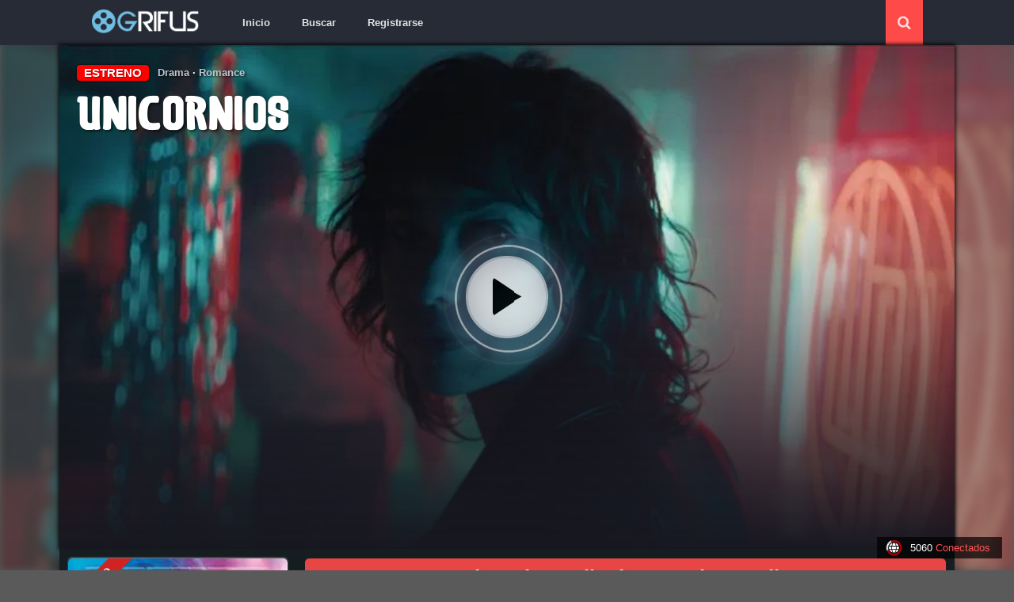

--- FILE ---
content_type: text/html; charset=UTF-8
request_url: https://onlipeli.net/unicornios/
body_size: 29377
content:
<!DOCTYPE html><html lang="es"><head><meta charset="UTF-8"><meta name="viewport" content="width=device-width, initial-scale=1, maximum-scale=1"><meta name="Generator" content="Grifus 4.0.3 and WordPress"><meta name="viewport" content="width=device-width, initial-scale=1, maximum-scale=1"><link rel="shortcut icon" href="https://onlipeli.net/wp-content/themes/Grifus%204.0.3%20Own%20Style/css/3d-glasses.ico" type="image/x-icon" /><base href="https://onlipeli.net"/><meta name="keywords" content="▷ Ver Unicornios Película Completa Online Español y Latino Gratis Full HD"/><meta name="theme-color" content="#364054"><meta name="msapplication-navbutton-color" content="#364054"><meta name="apple-mobile-web-app-status-bar-style" content="#364054"><meta name="MobileOptimized" content="width"><meta name="HandheldFriendly" content="true"><meta property="og:image" content="https://image.tmdb.org/t/p/w780/lXHC4fKeNjrvoOFvyPOIwfS7Edg.jpg" /><meta property="og:image" content="https://image.tmdb.org/t/p/w300/lXHC4fKeNjrvoOFvyPOIwfS7Edg.jpg" /><meta property="og:image" content="https://image.tmdb.org/t/p/w300/uDf9ptCoEe5zwwSQwRgSHflyk07.jpg" /><meta property="og:image" content="https://image.tmdb.org/t/p/w300/44ceErONvnIekMlKSUAW0GwCSWR.jpg" /><meta property="og:image" content="https://image.tmdb.org/t/p/w300/aL5ohObcsJcyiD1buLp4BEGJpn5.jpg" /><meta property="og:image" content="https://image.tmdb.org/t/p/w300/tb5zvSLVzQczjOX1dmMDtxTxFS6.jpg" /><meta name='robots' content='index, follow, max-image-preview:large, max-snippet:-1, max-video-preview:-1' /><link media="all" href="https://onlipeli.net/wp-content/cache/autoptimize/css/autoptimize_27761196b771a68bf0cdd36b8a9d214b.css" rel="stylesheet"><title>▷ Ver Unicornios Película Completa Online Español y Latino Gratis Full HD</title><meta name="description" content="✅ Ver Unicornios PELICULA COMPLETA en Español Latino Online Gratis ✚ Descarga Completa en Mega Torrent Gratis Full HD ➤¡¡VER AHORA!!.⭐" /><link rel="canonical" href="https://onlipeli.net/unicornios/" /><meta property="og:locale" content="es_ES" /><meta property="og:type" content="article" /><meta property="og:title" content="▷ Ver Unicornios Película Completa Online Español y Latino Gratis Full HD" /><meta property="og:description" content="✅ Ver Unicornios PELICULA COMPLETA en Español Latino Online Gratis ✚ Descarga Completa en Mega Torrent Gratis Full HD ➤¡¡VER AHORA!!.⭐" /><meta property="og:url" content="https://onlipeli.net/unicornios/" /><meta property="og:site_name" content="🥇 OnliPeli" /><meta property="article:published_time" content="2023-03-24T22:50:42+00:00" /><meta name="author" content="admin" /><meta name="twitter:card" content="summary_large_image" /><meta name="twitter:label1" content="Escrito por" /><meta name="twitter:data1" content="admin" /> <script type="application/ld+json" class="yoast-schema-graph">{"@context":"https://schema.org","@graph":[{"@type":"WebPage","@id":"https://onlipeli.net/unicornios/","url":"https://onlipeli.net/unicornios/","name":"▷ Ver Unicornios Película Completa Online Español y Latino Gratis Full HD","isPartOf":{"@id":"https://wordpress-onlipeli.hukoqo.easypanel.host/#website"},"datePublished":"2023-03-24T22:50:42+00:00","dateModified":"2023-03-24T22:50:42+00:00","author":{"@id":"https://wordpress-onlipeli.hukoqo.easypanel.host/#/schema/person/568c2d6deeb959c193b76ffd23b69f3e"},"description":"✅ Ver Unicornios PELICULA COMPLETA en Español Latino Online Gratis ✚ Descarga Completa en Mega Torrent Gratis Full HD ➤¡¡VER AHORA!!.⭐","breadcrumb":{"@id":"https://onlipeli.net/unicornios/#breadcrumb"},"inLanguage":"es","potentialAction":[{"@type":"ReadAction","target":["https://onlipeli.net/unicornios/"]}]},{"@type":"BreadcrumbList","@id":"https://onlipeli.net/unicornios/#breadcrumb","itemListElement":[{"@type":"ListItem","position":1,"name":"Portada","item":"https://wordpress-onlipeli.hukoqo.easypanel.host/"},{"@type":"ListItem","position":2,"name":"Unicornios"}]},{"@type":"WebSite","@id":"https://wordpress-onlipeli.hukoqo.easypanel.host/#website","url":"https://wordpress-onlipeli.hukoqo.easypanel.host/","name":"🥇 OnliPeli","description":"✅ Peliculas completas online en español y latino full HD","potentialAction":[{"@type":"SearchAction","target":{"@type":"EntryPoint","urlTemplate":"https://wordpress-onlipeli.hukoqo.easypanel.host/?s={search_term_string}"},"query-input":"required name=search_term_string"}],"inLanguage":"es"},{"@type":"Person","@id":"https://wordpress-onlipeli.hukoqo.easypanel.host/#/schema/person/568c2d6deeb959c193b76ffd23b69f3e","name":"admin","image":{"@type":"ImageObject","inLanguage":"es","@id":"https://wordpress-onlipeli.hukoqo.easypanel.host/#/schema/person/image/","url":"https://secure.gravatar.com/avatar/4c943373c937fb5c37a6a11bafbe2566?s=96&d=mm&r=g","contentUrl":"https://secure.gravatar.com/avatar/4c943373c937fb5c37a6a11bafbe2566?s=96&d=mm&r=g","caption":"admin"},"url":"https://onlipeli.net/author/admin/"}]}</script> <link rel='dns-prefetch' href='//ajax.googleapis.com' /><link rel='dns-prefetch' href='//onlipeli.net' /><meta property="og:image" content="https://image.tmdb.org/t/p/w185/zsAj0ZmprOdRrMU5XzVM0Oky3OM.jpg" /><meta property="og:image" content="https://image.tmdb.org/t/p/w780/lXHC4fKeNjrvoOFvyPOIwfS7Edg.jpg" /><link rel="alternate" type="application/rss+xml" title="🥇 OnliPeli &raquo; Comentario Unicornios del feed" href="https://onlipeli.net/unicornios/feed/" /> <script type="fc82712f5f0ca4786873fdbf-text/javascript" src="https://ajax.googleapis.com/ajax/libs/jquery/2.1.3/jquery.min.js?ver=2.1.3" id="jquery-js"></script> <link rel="https://api.w.org/" href="https://onlipeli.net/wp-json/" /><link rel="alternate" type="application/json" href="https://onlipeli.net/wp-json/wp/v2/posts/16257" /><link rel="EditURI" type="application/rsd+xml" title="RSD" href="https://onlipeli.net/xmlrpc.php?rsd" /><meta name="generator" content="WordPress 6.4.7" /><link rel='shortlink' href='https://onlipeli.net/?p=16257' /><link rel="alternate" type="application/json+oembed" href="https://onlipeli.net/wp-json/oembed/1.0/embed?url=https%3A%2F%2Fonlipeli.net%2Funicornios%2F" /><link rel="alternate" type="text/xml+oembed" href="https://onlipeli.net/wp-json/oembed/1.0/embed?url=https%3A%2F%2Fonlipeli.net%2Funicornios%2F&#038;format=xml" /> <script type="fc82712f5f0ca4786873fdbf-text/javascript">document.documentElement.classList.add(
					'jetpack-lazy-images-js-enabled'
				);</script> <meta name="google-site-verification" content="Jjeq56sdVhUeArNn3trY6Yg3nITYnMVT8VZHvPiVKTo" />  <script type="fc82712f5f0ca4786873fdbf-text/javascript">!function(f,b,e,v,n,t,s){if(f.fbq)return;n=f.fbq=function(){n.callMethod?
n.callMethod.apply(n,arguments):n.queue.push(arguments)};if(!f._fbq)f._fbq=n;
n.push=n;n.loaded=!0;n.version='2.0';n.queue=[];t=b.createElement(e);t.async=!0;
t.src=v;s=b.getElementsByTagName(e)[0];s.parentNode.insertBefore(t,s)}(window,
document,'script','//connect.facebook.net/en_US/fbevents.js');

fbq('init', '181982322184120');
fbq('track', "PageView");</script> <noscript><img height="1" width="1" style="display:none"
src="https://www.facebook.com/tr?id=181982322184120&ev=PageView&noscript=1"
/></noscript>  <script type="fc82712f5f0ca4786873fdbf-text/javascript">var timer = 0;
	var perc = 0;
	function updateProgress(percentage) {
		$('#pbar_innerdiv').css("width", percentage + "%");
		$('#pbar_innertext').text( percentage + "%");
	}
	function animateUpdate() {
		perc++;
		updateProgress(perc);
		if(perc < 100) {
			timer = setTimeout(animateUpdate, 550);
		}
	}
	$(document).ready(function() {
		$('#pbar_outerdiv').click(function() {
			clearTimeout(timer);
			perc = 0;
			animateUpdate();
		});
	});	
$(document).ready(function() {
    $("#arriba").click(function() {
        return $("html, body").animate({
            scrollTop: 0
        }, 1250), !1
    })
});</script> <script type="fc82712f5f0ca4786873fdbf-text/javascript">$(document).ready( function() {
	$(".comet").click(function() {
		$('html, body').animate({
			scrollTop: $(".jumbotron").offset().top
		}, 1200);
		
		return false;
	});
});</script> </head><body id="bodyplus"><div id="background-poster1" style="background-image: url(https://image.tmdb.org/t/p/w780/lXHC4fKeNjrvoOFvyPOIwfS7Edg.jpg);display: block;"></div><div class="rheader"><div class="box"><div class="left"> <a class="rclic"><b class="icon-bars"></b></a></div><div class="rmenus"><ul id="menu-menu-top" class=""><li id="menu-item-12366" class="menu-item menu-item-type-custom menu-item-object-custom menu-item-home menu-item-12366"><a href="https://onlipeli.net/">Inicio</a></li><li id="menu-item-12367" class="menu-item menu-item-type-post_type menu-item-object-page menu-item-12367"><a href="https://onlipeli.net/buscar/">Buscar</a></li><li id="menu-item-12371" class="menu-item menu-item-type-custom menu-item-object-custom menu-item-12371"><a href="https://onlipeli.net/registrarme/">Registrarse</a></li></ul></div><div class="right"> <a class="rclic2"><b class="icon-search"></b></a></div><div class="rbuscar"><form method="get" id="searchform" action="https://onlipeli.net"><div class="textar"> <input class="buscar" type="text" placeholder="Buscar.." name="s" id="s" value=""></div></form></div><div class="center"> <A href="https://onlipeli.net/"><img src="https://onlipeli.net/wp-content/themes/Grifus%204.0.3%20Own%20Style/images/logo.png" alt="🥇 OnliPeli" /></a></div></div></div><div id="header" class=""><div id="cabeza" class="navegador"><div class="caja"><div class="logo"> <A href="https://onlipeli.net/"><img src="https://onlipeli.net/wp-content/themes/Grifus%204.0.3%20Own%20Style/images/logo.png" alt="🥇 OnliPeli" /></a></div><div class="menu"><ul id="menu-menu-top-1" class=""><li class="menu-item menu-item-type-custom menu-item-object-custom menu-item-home menu-item-12366"><a href="https://onlipeli.net/">Inicio</a></li><li class="menu-item menu-item-type-post_type menu-item-object-page menu-item-12367"><a href="https://onlipeli.net/buscar/">Buscar</a></li><li class="menu-item menu-item-type-custom menu-item-object-custom menu-item-12371"><a href="https://onlipeli.net/registrarme/">Registrarse</a></li></ul></div><div class="buscaicon"><ul><li><a class="buscaboton"><i class="icon-search"></i></a></li></ul></div><div class="usermenuadmin"></div></div></div></div><div id="contenedor"><div class="contenido"><div class="buscaformulario"><form method="get" id="searchform" action="https://onlipeli.net"> <input type="text" placeholder="Buscar.." name="s" id="s" value=""></form></div><div class="container-video"><div class="movie gradient" id="video-container"><div class="playback-animation" id="playback-animation"> <svg class="playback-icons"> <use class="hidden" href="#play-icon"></use> <use href="#pause"></use> </svg></div><video controls class="video" id="video" preload="metadata"> <source src="https://onlipeli.net/player/20-Fox.mp4" type="video/mp4"></video><div class="load-backdrop" id="load-backdrop" style="background-image: url(https://image.tmdb.org/t/p/w780/lXHC4fKeNjrvoOFvyPOIwfS7Edg.jpg);filter:brightness(1);"></div><div class="btn-play flex" id="btn-play" onclick="if (!window.__cfRLUnblockHandlers) return false; btnPlay();this.style.display='none'" data-cf-modified-fc82712f5f0ca4786873fdbf-=""><div class="icon-play"></div></div><div class="player-title"> <span style="background:red;padding:3px calc(6px + .2vw);border-radius:4px;margin-right:calc(5px + .5vw);font-weight:bolder;text-shadow:1px 1px 1px #00000059;box-shadow:0 0 2px 1px #0000006e;font-size:1.15em;grid-area:estreno">ESTRENO</span> <span style="font-weight:bolder;text-shadow:2px 2px 3px #0000009e;grid-area:generos;white-space:nowrap;overflow:hidden;text-overflow:ellipsis"><a href="https://onlipeli.net/category/drama/" rel="category tag">Drama</a>&nbsp·&nbsp;<a href="https://onlipeli.net/category/romance/" rel="category tag">Romance</a></span> <span style="font-size:calc(25px + 1.4vw);font-weight:bolder;text-shadow:2px 2px 3px #0000008a;display:block;margin-top:10px;grid-area:titulo;white-space:nowrap;overflow:hidden;text-overflow:ellipsis">Unicornios</span></div><div class="placeholder" id="placeholder"></div><div class="video-controls hidden" id="video-controls"><div class="left-controls"> <button data-title="Play" id="play" aria-label="Play"> <svg class="playback-icons"> <use href="#play-icon"> <path d="M8.016 5.016l10.969 6.984-10.969 6.984v-13.969z"></path> </use> <use class="hidden" href="#pause"> <path d="M14.016 5.016h3.984v13.969h-3.984v-13.969zM6 18.984v-13.969h3.984v13.969h-3.984z"></path> </use> </svg> </button> <time id="time-elapsed">00:00</time></div><div class="video-progress"> <progress id="progress-bar" value="0" min="0" style="opacity:0"></progress> <input class="seek" id="seek" value="0" min="0" type="range" step="1" style="opacity:0"><div class="width-bar"><div class="progress"></div></div><div class="seek-tooltip" id="seek-tooltip">00:00</div></div><div class="right-controls"><div class="time" style="margin-right:calc(1px + 0.2vw)"> <time id="duration" style="display:none">00:00</time> <time class="timer">00:00</time></div><div class="volume-controls"> <button data-title="Mute" class="volume-button" id="volume-button" aria-label="Mute"> <svg> <use class="hidden" href="#volume-mute"> <svg id="volume-mute" viewBox="0 0 24 24"> <path d="M12 3.984v4.219l-2.109-2.109zM4.266 3l16.734 16.734-1.266 1.266-2.063-2.063q-1.547 1.313-3.656 1.828v-2.063q1.172-0.328 2.25-1.172l-4.266-4.266v6.75l-5.016-5.016h-3.984v-6h4.734l-4.734-4.734zM18.984 12q0-2.391-1.383-4.219t-3.586-2.484v-2.063q3.047 0.656 5.016 3.117t1.969 5.648q0 2.203-1.031 4.172l-1.5-1.547q0.516-1.266 0.516-2.625zM16.5 12q0 0.422-0.047 0.609l-2.438-2.438v-2.203q1.031 0.516 1.758 1.688t0.727 2.344z"></path> </svg> </use> <use class="hidden" href="#volume-low"> <svg id="volume-low" viewBox="0 0 24 24"> <path d="M5.016 9h3.984l5.016-5.016v16.031l-5.016-5.016h-3.984v-6zM18.516 12q0 2.766-2.531 4.031v-8.063q1.031 0.516 1.781 1.711t0.75 2.32z"></path> </svg> </use> <use href="#volume-high"> <svg id="volume-high" viewBox="0 0 24 24"> <path d="M14.016 3.234q3.047 0.656 5.016 3.117t1.969 5.648-1.969 5.648-5.016 3.117v-2.063q2.203-0.656 3.586-2.484t1.383-4.219-1.383-4.219-3.586-2.484v-2.063zM16.5 12q0 2.813-2.484 4.031v-8.063q1.031 0.516 1.758 1.688t0.727 2.344zM3 9h3.984l5.016-5.016v16.031l-5.016-5.016h-3.984v-6z"></path> </svg> </use> </svg> </button> <input class="volume" id="volume" value="1"
 data-mute="0.5" type="range" max="1" min="0" step="0.01"></div> <button data-title="Full Screen" class="fullscreen-button" id="fullscreen-button" aria-label="Full Screen"> <svg> <use href="#fullscreen"> <path d="M14.016 5.016h4.969v4.969h-1.969v-3h-3v-1.969zM17.016 17.016v-3h1.969v4.969h-4.969v-1.969h3zM5.016 9.984v-4.969h4.969v1.969h-3v3h-1.969zM6.984 14.016v3h3v1.969h-4.969v-4.969h1.969z"></path> </use> <use href="#fullscreen-exit" class="hidden"> <path d="M15.984 8.016h3v1.969h-4.969v-4.969h1.969v3zM14.016 18.984v-4.969h4.969v1.969h-3v3h-1.969zM8.016 8.016v-3h1.969v4.969h-4.969v-1.969h3zM5.016 15.984v-1.969h4.969v4.969h-1.969v-3h-3z"></path> </use> </svg> </button></div></div><div class="modal-bottom flex"><div class="content-bottom flex" style="background-image:url(https://image.tmdb.org/t/p/w780/lXHC4fKeNjrvoOFvyPOIwfS7Edg.jpg)"><h3>¡Activa tu cuenta GRATIS!</h3><p>Registrate para ver la pelicula completa.</p> <svg xmlns="http://www.w3.org/2000/svg" fill="#000000" viewBox="-1 0 19 19"><path d="M16.417 9.583A7.917 7.917 0 1 1 8.5 1.666a7.917 7.917 0 0 1 7.917 7.917zm-4.23-.585a.476.476 0 0 0-.475-.475h-.7V7.262a2.52 2.52 0 0 0-5.041 0v1.261h-.7a.476.476 0 0 0-.475.475v5.108a.476.476 0 0 0 .475.475h6.44a.477.477 0 0 0 .476-.475zM10.22 7.262v1.261H6.762V7.262a1.73 1.73 0 0 1 3.459 0zm-1.413 4.363v1.309a.317.317 0 1 1-.633 0v-1.309a.79.79 0 1 1 .633 0z"></path></svg> <a class="flex" href="/registrarme?q=Unicornios" onclick="if (!window.__cfRLUnblockHandlers) return false; spinLogin()" data-cf-modified-fc82712f5f0ca4786873fdbf-="">REGISTRATE AHORA<div class="spin-loading" id="add-spin" style="display:none"></div></a></div></div></div> <svg style="display:none"><defs><symbol id="pause"viewBox="0 0 24 24"><path d="M14.016 5.016h3.984v13.969h-3.984v-13.969zM6 18.984v-13.969h3.984v13.969h-3.984z"></path></symbol><symbol id="play-icon"viewBox="0 0 24 24"><path d="M8.016 5.016l10.969 6.984-10.969 6.984v-13.969z"></path></symbol><symbol id="volume-high"viewBox="0 0 24 24"><path d="M14.016 3.234q3.047 0.656 5.016 3.117t1.969 5.648-1.969 5.648-5.016 3.117v-2.063q2.203-0.656 3.586-2.484t1.383-4.219-1.383-4.219-3.586-2.484v-2.063zM16.5 12q0 2.813-2.484 4.031v-8.063q1.031 0.516 1.758 1.688t0.727 2.344zM3 9h3.984l5.016-5.016v16.031l-5.016-5.016h-3.984v-6z"></path></symbol><symbol id="volume-low"viewBox="0 0 24 24"><path d="M5.016 9h3.984l5.016-5.016v16.031l-5.016-5.016h-3.984v-6zM18.516 12q0 2.766-2.531 4.031v-8.063q1.031 0.516 1.781 1.711t0.75 2.32z"></path></symbol><symbol id="volume-mute"viewBox="0 0 24 24"><path d="M12 3.984v4.219l-2.109-2.109zM4.266 3l16.734 16.734-1.266 1.266-2.063-2.063q-1.547 1.313-3.656 1.828v-2.063q1.172-0.328 2.25-1.172l-4.266-4.266v6.75l-5.016-5.016h-3.984v-6h4.734l-4.734-4.734zM18.984 12q0-2.391-1.383-4.219t-3.586-2.484v-2.063q3.047 0.656 5.016 3.117t1.969 5.648q0 2.203-1.031 4.172l-1.5-1.547q0.516-1.266 0.516-2.625zM16.5 12q0 0.422-0.047 0.609l-2.438-2.438v-2.203q1.031 0.516 1.758 1.688t0.727 2.344z"></path></symbol><symbol id="fullscreen"viewBox="0 0 24 24"><path d="M14.016 5.016h4.969v4.969h-1.969v-3h-3v-1.969zM17.016 17.016v-3h1.969v4.969h-4.969v-1.969h3zM5.016 9.984v-4.969h4.969v1.969h-3v3h-1.969zM6.984 14.016v3h3v1.969h-4.969v-4.969h1.969z"></path></symbol><symbol id="fullscreen-exit"viewBox="0 0 24 24"><path d="M15.984 8.016h3v1.969h-4.969v-4.969h1.969v3zM14.016 18.984v-4.969h4.969v1.969h-3v3h-1.969zM8.016 8.016v-3h1.969v4.969h-4.969v-1.969h3zM5.016 15.984v-1.969h4.969v4.969h-1.969v-3h-3z"></path></symbol></defs></svg> <script type="fc82712f5f0ca4786873fdbf-text/javascript">function trailer(){document.querySelector(".container-video .movie").style.cssText="display:none";var e=document.querySelector("#showTrailer iframe"),t=document.querySelector("#showTrailer"),o=document.createElement("iframe");null!==e?console.log("Ya hay un TRAILER"):(o.frameBorder="0",o.setAttribute("allowFullScreen",""),o.setAttribute("src",""),t.appendChild(o),console.log("Se agrego el TRAILER"))}function expandMovie(){var e=document.querySelector("#showTrailer iframe");if(null!==e){var t=e.parentElement;t.removeChild(e)}else console.log("No existe el TRAILER");null!==document.querySelector(".content-bottom")&&document.querySelector('.content-bottom').classList.add("modal-expand");document.querySelector(".info-video").classList.add("grid-fr"),document.querySelector(".container-video").classList.add("movie-expand"),document.querySelector("header").style.cssText="display:none",document.querySelector(".container-video .movie").style.cssText="display:block",document.querySelector(".colum-left").style.cssText="display:none",document.querySelector(".atras").style.cssText="display:block",document.querySelector(".counter").style.cssText="display:none"}function atras(){null!==document.querySelector(".content-bottom")&&document.querySelector('.content-bottom').classList.remove("modal-expand");document.querySelector(".info-video").classList.remove("grid-fr"),document.querySelector(".container-video").classList.remove("movie-expand"),document.querySelector(".colum-left").style.cssText="display:block",document.querySelector("header").style.cssText="display:block",document.querySelector(".atras").style.cssText="display:none",document.querySelector(".counter").style.cssText="display:flex"}function btnPlay(){e.play(),document.querySelector(".movie").classList.remove("gradient"),document.querySelector(".video-progress").style.cssText="pointer-events:auto"}function spinLogin(){document.getElementById("add-spin").classList.add("spin-login")}const e=document.querySelector("video");e.addEventListener("play",e=>{console.log("play"),document.getElementById("placeholder").style.cssText="display:block"}),e.addEventListener("playing",e=>{console.log("playing"),document.getElementById("load-backdrop").style.cssText="display:none",document.getElementById("placeholder").style.cssText="display:none",document.querySelector(".player-title").style.cssText="display:none"}),e.addEventListener("timeupdate",function(){this._startTime||(this._startTime=this.currentTime);var e=this.currentTime-this._startTime;document.querySelector(".progress").style.width=.7+.035*e+"px"});const t=document.querySelector(".modal-bottom");e.addEventListener("timeupdate",function(){this._startTime||(this._startTime=this.currentTime);var e=this.currentTime-this._startTime;if(e>=10){if(t.classList.add("clase-animation"),document.exitFullScreen)return document.exitFullScreen();if(document.webkitExitFullscreen)return document.webkitExitFullscreen();if(document.msExitFullscreen)return document.msExitFullscreen();if(document.mozCancelFullScreen)return document.mozCancelFullScreen()}}),function(e){console.log(`Duracion ${e}`),document.querySelector(".timer").innerHTML=`${e}`}("01:45:23");var divs=document.getElementsByClassName("imagc").length;console.log("Hay "+divs+" elementos"),document.documentElement.style.setProperty("--var-img",9);</script> <script defer src="https://clubpeli.com/wp-content/themes/diddli/files-movie/js-player.js" type="fc82712f5f0ca4786873fdbf-text/javascript"></script> </div><div id="single" itemscope itemtype="https://schema.org/Movie"><div itemprop="director" itemscope itemtype="https://schema.org/Person"><meta itemprop="name" content="Àlex Lora"><meta itemprop="url" content="https://onlipeli.net/director/alex-lora/"></div><div itemprop="actors" itemscope itemtype="https://schema.org/Person"><meta itemprop="name" content="Alejandro Pau"><meta itemprop="url" content="https://onlipeli.net/actor/alejandro-pau/"></div><div itemprop="actors" itemscope itemtype="https://schema.org/Person"><meta itemprop="name" content="Christian López Lamelas"><meta itemprop="url" content="https://onlipeli.net/actor/christian-lopez-lamelas/"></div><div itemprop="actors" itemscope itemtype="https://schema.org/Person"><meta itemprop="name" content="Elena Martin"><meta itemprop="url" content="https://onlipeli.net/actor/elena-martin/"></div><div itemprop="actors" itemscope itemtype="https://schema.org/Person"><meta itemprop="name" content="Emma Arquillué"><meta itemprop="url" content="https://onlipeli.net/actor/emma-arquillue/"></div><div itemprop="actors" itemscope itemtype="https://schema.org/Person"><meta itemprop="name" content="Eudald Font"><meta itemprop="url" content="https://onlipeli.net/actor/eudald-font/"></div><div itemprop="actors" itemscope itemtype="https://schema.org/Person"><meta itemprop="name" content="Greta Fernández"><meta itemprop="url" content="https://onlipeli.net/actor/greta-fernandez/"></div><div itemprop="actors" itemscope itemtype="https://schema.org/Person"><meta itemprop="name" content="Lídia Casanova"><meta itemprop="url" content="https://onlipeli.net/actor/lidia-casanova/"></div><div itemprop="actors" itemscope itemtype="https://schema.org/Person"><meta itemprop="name" content="Melissa Fernández"><meta itemprop="url" content="https://onlipeli.net/actor/melissa-fernandez/"></div><div itemprop="actors" itemscope itemtype="https://schema.org/Person"><meta itemprop="name" content="Nora Navas"><meta itemprop="url" content="https://onlipeli.net/actor/nora-navas/"></div><div itemprop="actors" itemscope itemtype="https://schema.org/Person"><meta itemprop="name" content="Pablo Molinero"><meta itemprop="url" content="https://onlipeli.net/actor/pablo-molinero/"></div><div itemscope itemtype="https://schema.org/VideoObject"><meta itemprop="embedUrl" content="https://www.youtube.com/embed/r7h0ceJ8r8w"><meta itemprop="name" content="Unicornios"><meta itemprop="description" conTent=""><meta itemprop="thumbnailUrl" conTent="https://image.tmdb.org/t/p/w780/lXHC4fKeNjrvoOFvyPOIwfS7Edg.jpg"><meta itemprop="uploadDate" content="2023-03-24T17:50:42-05:00"></div><p id="startitle">pelicula completa Unicornios en español online,
pelicula completa Unicornios en español latino online,
pelicula completa Unicornios en español,
pelicula completa Unicornios en español latino,
pelicula completa Unicornios audio latino,
pelicula completa Unicornios audio latino online,
como ver Unicornios pelicula completa en español,
como ver Unicornios pelicula completa en español latino,
como ver y descargar Unicornios pelicula completa en español,
como ver y descargar Unicornios pelicula completa en español latino,
ver Unicornios pelicula completa en español,
ver Unicornios pelicula completa en español latino,
Unicornios pelicula completa audio latino,
Unicornios pelicula completa 2019,
Unicornios pelicula completa en español,
Unicornios pelicula completa en español latino,
trailer Unicornios,
Unicornios trailer,
ver trailer Unicornios español,
trailer en español Unicornios,
Unicornios trailer español latino,
Unicornios descargar torrent gratis,
descargar pelicula completa Unicornios hd,
descargar Unicornios pelicula completa,
descargar Unicornios pelicula completa torrent,
descargar Unicornios pelicula completa utorrent,
descargar Unicornios pelicula completa mega,
descargar Unicornios pelicula completa gratis,
Unicornios descargar pelicula completa gratis,
Unicornios descargar pelicula completa hd,
descargar pelicula Unicornios gratis,
descargar pelicula Unicornios completa,
en Español, en Español Latino,
en Latino, ver Unicornios Online, ver gratis Unicornios online, ver pelicula Unicornios online,
ver Unicornios online megavideo, ver pelicula Unicornios online gratis, ver online Unicornios,
Unicornios online ver pelicula, ver estreno Unicornios online, Unicornios online ver, Unicornios ver online,
Ver Pelicula Unicornios Español Latino, Pelicula Unicornios Latino Online,
Pelicula Unicornios Español Online, Pelicula Unicornios Subtitulado,</p><div class="s_left"><div id="uwee" class="sbox"><h1 itemprop="name" class="tito">Unicornios</h1><div class="imagen"><div class="fix"> <span class="calidad2">Full HD</span> <img itemprop="image" src="https://image.tmdb.org/t/p/w185/zsAj0ZmprOdRrMU5XzVM0Oky3OM.jpg" alt="Unicornios" /> <a href="https://onlipeli.net/unicornios/?print=true" rel="nofollow"><i class="icon-printer"></i></a></div> <a class="report" rel="nofollow"><b class="icon-exclamation-circle"></b> Reportar error</a></div><div class="data"><h1 class="t-fix" itemprop="name">Unicornios Pelicula Completa Online</h1><div class="futer"><div class="imdb_r" itemtype="https://schema.org/AggregateRating" itemscope="" itemprop="aggregateRating" id="nonefut"> <a href="https://www.imdb.com/title/1099774/" target="_blank"><div class="a"> <span itemprop="ratingValue">9.7</span></div> </a><div class="b"><div class="bar"><span style="width: 97%"></span></div> <span class="dato"><a href="https://www.imdb.com/title/1099774/" rel="nofollow" target="_blank">IMDB:</a> <b style="margin-right:0">9.7/</b><b itemprop="bestRating">10</b>-<b itemprop="ratingCount" style="margin-right:0;margin-left:1px">510864</b> <b>votos</b></span></div></div><div class="tife"> <b class="icon-time" style="position: relative;float: left;width: 50%;color: #ff4a4a;font-size: 1.5em;text-align: center;margin-top: 9px;"><span style="
 font-size: 0.8em;
 color: white;
 font-family: Arial,&quot;Helvetica Neue&quot;,Helvetica,sans-serif;
 margin-left: 4px;
 top: -2.4px;
 position: relative;
">01:45:23</span></b><i class="calen far fa-calendar-alt"></i> <span style="
 font-size: 1.2em;
 color: white;
 font-family: Arial,&quot;Helvetica Neue&quot;,Helvetica,sans-serif;
 margin-left: 4px;
 top: -.2px;
 position: relative;
 line-height: 38px;
">2023</span></div><div class="content-sc"> <a class="circle-sc" id="fb" href="https://www.facebook.com/sharer/sharer.php?u=https://onlipeli.net/unicornios/" target="_blank"><svg height="25" viewBox="0 0 33 33" width="25" xmlns="http://www.w3.org/2000/svg" xmlns:xlink="http://www.w3.org/1999/xlink"><g><path d="M 17.996,32L 12,32 L 12,16 l-4,0 l0-5.514 l 4-0.002l-0.006-3.248C 11.993,2.737, 13.213,0, 18.512,0l 4.412,0 l0,5.515 l-2.757,0 c-2.063,0-2.163,0.77-2.163,2.209l-0.008,2.76l 4.959,0 l-0.585,5.514L 18,16L 17.996,32z"></path></g></svg></a> <a class="circle-sc" id="pin" href="https://pinterest.com/pin/create/button/?url=https://onlipeli.net/unicornios/&media=https://image.tmdb.org/t/p/w780/lXHC4fKeNjrvoOFvyPOIwfS7Edg.jpg&description=Ver Unicornios Película Completa Online 2019 en Español en Calidad HD, tambien podrás Descargar la Película Completa por Mega, Utorrent gratis." target="_blank"><svg height="25" viewBox="0 0 33 33" width="25" xmlns="http://www.w3.org/2000/svg" xmlns:xlink="http://www.w3.org/1999/xlink"><g><path d="M 16.5,0C 7.387,0,0,7.387,0,16.5s 7.387,16.5, 16.5,16.5c 9.113,0, 16.5-7.387, 16.5-16.5S 25.613,0, 16.5,0z M 18.1,22.047 c-1.499-0.116-2.128-0.859-3.303-1.573C 14.15,23.863, 13.36,27.113, 11.021,28.81 c-0.722-5.123, 1.060-8.971, 1.888-13.055c-1.411-2.375, 0.17-7.155, 3.146-5.977 c 3.662,1.449-3.171,8.83, 1.416,9.752c 4.79,0.963, 6.745-8.31, 3.775-11.325 c-4.291-4.354-12.491-0.099-11.483,6.135c 0.245,1.524, 1.82,1.986, 0.629,4.090c-2.746-0.609-3.566-2.775-3.46-5.663 c 0.17-4.727, 4.247-8.036, 8.337-8.494c 5.172-0.579, 10.026,1.898, 10.696,6.764 C 26.719,16.527, 23.63,22.474, 18.1,22.047z"></path></g></svg></a> <a class="circle-sc" id="tw" href="https://twitter.com/intent/tweet?url=https://onlipeli.net/unicornios/&text=Ver Unicornios Película Completa Online 2019 ⇨" target="_blank"><svg height="25" viewBox="0 0 33 33" width="25" xmlns="http://www.w3.org/2000/svg" xmlns:xlink="http://www.w3.org/1999/xlink"><g><path d="M 32,6.076c-1.177,0.522-2.443,0.875-3.771,1.034c 1.355-0.813, 2.396-2.099, 2.887-3.632 c-1.269,0.752-2.674,1.299-4.169,1.593c-1.198-1.276-2.904-2.073-4.792-2.073c-3.626,0-6.565,2.939-6.565,6.565 c0,0.515, 0.058,1.016, 0.17,1.496c-5.456-0.274-10.294-2.888-13.532-6.86c-0.565,0.97-0.889,2.097-0.889,3.301 c0,2.278, 1.159,4.287, 2.921,5.465c-1.076-0.034-2.088-0.329-2.974-0.821c-0.001,0.027-0.001,0.055-0.001,0.083 c0,3.181, 2.263,5.834, 5.266,6.438c-0.551,0.15-1.131,0.23-1.73,0.23c-0.423,0-0.834-0.041-1.235-0.118 c 0.836,2.608, 3.26,4.506, 6.133,4.559c-2.247,1.761-5.078,2.81-8.154,2.81c-0.53,0-1.052-0.031-1.566-0.092 c 2.905,1.863, 6.356,2.95, 10.064,2.95c 12.076,0, 18.679-10.004, 18.679-18.68c0-0.285-0.006-0.568-0.019-0.849 C 30.007,8.548, 31.12,7.392, 32,6.076z"></path></g></svg></a></div></div> <span class="titulo_o">Título Original: <i itemprop="name">Unicornis</i>&nbsp;&nbsp;-&nbsp;&nbsp;Fecha de Estreno: <i itemprop="datePublished">2023</i></span><p class="meta" style="display:none"> <span itemprop="contentRating" class="Todos">Todos</span><span> <a href="https://onlipeli.net/fecha-estreno/2023/" rel="tag">2023</a></span><span style="display:none;"><b class="icon-time"></b> <i itemprop="duration">01:45:23</i></span></p><meta itemprop="url" content="https://onlipeli.net/unicornios/" /><meta itemprop="datePublished" content=""/><meta itemprop="genre" content="Drama"><meta itemprop="genre" content="Romance"><div class="imdb_r" itemtype="https://schema.org/AggregateRating" itemscope="" itemprop="aggregateRating" id="delete"> <a href="https://www.imdb.com/title/1099774/" target="_blank"><div class="a"> <span itemprop="ratingValue">9.7</span></div> </a><div class="b"><div class="bar"><span style="width: 97%"></span></div> <span class="dato"><a href="https://www.imdb.com/title/1099774/" rel="nofollow" target="_blank">IMDB:</a> <b style="margin-right:0">9.7/</b><b itemprop="bestRating">10</b> <b itemprop="ratingCount" style="margin-right:0">510864</b> <b>votos</b></span></div></div><p class="meta_dd" style="height:57.6px;overflow:auto;margin-bottom:2px;"> <b class="icon-film"></b> <strong class="blaki">Bienvenido: </strong> Estas viendo Unicornios [Una película que esta Completa] online, además encontraras una gran cantidad de peliculas las cuales estan en diferentes secciones, Películas Subtituladas (Sub español), Peliculas con Audio Castellano (Español), Peliculas en audio Latino, Películas sin limite de tiempo, dividas en diferentes categorías como lo son: Acción, Comedia, Aventura, Guerra (Bélico), Documentales, Ciencia Ficción, Drama, Fantástico, Infantil, Intriga, Terror / Miedo, Romance, Suspenso, Thriller, Western. Peliculas online en HD, 1080px, 720px , y siempre estamos al día con los mejores estrenos a nivel mundial. Pasala bien viendo Unicornios completa online.</p><p class="meta_dd limpiar"> <b class="icon-star"></b> <strong class="blaki">Estrellas: </strong> <a href="https://onlipeli.net/star/alejandro-pau/" rel="tag">Alejandro Pau</a>, <a href="https://onlipeli.net/star/christian-lopez-lamelas/" rel="tag">Christian López Lamelas</a>, <a href="https://onlipeli.net/star/elena-martin/" rel="tag">Elena Martin</a>, <a href="https://onlipeli.net/star/emma-arquillue/" rel="tag">Emma Arquillué</a>, <a href="https://onlipeli.net/star/eudald-font/" rel="tag">Eudald Font</a>, <a href="https://onlipeli.net/star/greta-fernandez/" rel="tag">Greta Fernández</a>, <a href="https://onlipeli.net/star/lidia-casanova/" rel="tag">Lídia Casanova</a>, <a href="https://onlipeli.net/star/melissa-fernandez/" rel="tag">Melissa Fernández</a>, <a href="https://onlipeli.net/star/nora-navas/" rel="tag">Nora Navas</a>, <a href="https://onlipeli.net/star/pablo-molinero/" rel="tag">Pablo Molinero</a>.</p><p class="meta_dd"> <b class="icon-eye"></b> <strong class="blaki">Género: </strong> <i><a href="https://onlipeli.net/category/drama/" rel="category tag">Drama</a>,&nbsp;<a href="https://onlipeli.net/category/romance/" rel="category tag">Romance</a>.</i></p><p class="meta_dd"> <b class="icon-megaphone"></b> <strong class="blaki">Director: </strong> <a href="https://onlipeli.net/director/alex-lora/" rel="tag">Àlex Lora</a>.</p><p class="meta_dd"> <b class="icon-trophy"></b> <strong class="blaki">Premios: </strong> 68 wins &amp; 98 nominations.</p><p class="meta_dd"> <b class="icon-network"></b> <strong class="blaki">Pais: </strong> España.</p></div><p class="disabled" style="letter-spacing:2px">Registrate para ver la pelicula. <a href="/registrarme?q=El Extraño">¡ACCEDER!</a></p><div class="reportform"><h3>Reportar error</h3><form method="post" action="https://onlipeli.net/unicornios/?report=0N20RK23R#uwee"><div class="aff"> <select name="asunto"><option value="Agregar película">Agregar película</option><option value="Información incorrecta">Información incorrecta</option><option value="Spam">Spam</option><option value="Otros">Otros</option> </select> <input type="text" name="mail" placeholder="E-mail" required><textarea name="detalles" placeholder="Detalles"></textarea></div><div class="bff"><div class="g-recaptcha" data-sitekey=""></div> <input type="submit" value="Reportar contenido"></div> <input type="hidden" name="titulo" value="Unicornios"> <input type="hidden" name="enlace" value="https://onlipeli.net/unicornios/"> <input type="hidden" name="id" value="16257"> <input type="hidden" name="ip" value="3.136.20.95, 172.71.28.130"> <input type="hidden" name="link" value="https://onlipeli.net"> <input type="hidden" name="action" value="send" /></form></div></div><ul class="lista"><li style="box-shadow:0 0 2px 1px rgba(255, 255, 255, 0.7);border:none"><div class="bandera">Idioma</div><div class="servidores flex"><span class="flex" style="flex-grow:1;text-align:center">Descargas<svg viewBox="0 0 24 24"><path fill="#fff" d="M5,20H19V18H5M19,9H15V3H9V9H5L12,16L19,9Z"></path></svg></span></div><span class="bandera">Calidad</span></li><li class="uno"><div class="bandera">Latino</div><div class="servidores flex"> <a href="/mega?q=Unicornios"><img class="lazy" src="https://clubpeli.com/wp-content/themes/diddli/assets/images/overlay.png" data-srcset="https://clubpeli.com/wp-content/themes/diddli/assets/images/mega.png" title="Mega">Mega</a> <a href="/torrent?q=Unicornios"><img class="lazy" src="https://clubpeli.com/wp-content/themes/diddli/assets/images/overlay.png" data-srcset="https://clubpeli.com/wp-content/themes/diddli/assets/images/torrent.png" title="Torrent">Torrent</a> <a href="/mediafire?q=Unicornios"><img class="lazy" src="https://clubpeli.com/wp-content/themes/diddli/assets/images/overlay.png" data-srcset="https://clubpeli.com/wp-content/themes/diddli/assets/images/mediafire.png" title="Mediafire">MediaFire</a> <a href="/drive?q=Unicornios"><img class="lazy" src="https://clubpeli.com/wp-content/themes/diddli/assets/images/overlay.png" data-srcset="https://clubpeli.com/wp-content/themes/diddli/assets/images/drive.png" title="Google Drive"><b>Google</b> Drive</a></div><span class="bandera">Full HD</span></li><li class="dos"><div class="bandera">Latino</div><div class="servidores flex"> <a href="/mega?q=Unicornios"><img class="lazy" src="https://clubpeli.com/wp-content/themes/diddli/assets/images/overlay.png" data-srcset="https://clubpeli.com/wp-content/themes/diddli/assets/images/mega.png" title="Mega">Mega</a> <a href="/torrent?q=Unicornios"><img class="lazy" src="https://clubpeli.com/wp-content/themes/diddli/assets/images/overlay.png" data-srcset="https://clubpeli.com/wp-content/themes/diddli/assets/images/torrent.png" title="Torrent">Torrent</a> <a href="/mediafire?q=Unicornios"><img class="lazy" src="https://clubpeli.com/wp-content/themes/diddli/assets/images/overlay.png" data-srcset="https://clubpeli.com/wp-content/themes/diddli/assets/images/mediafire.png" title="Mediafire">MediaFire</a> <a href="/drive?q=Unicornios"><img class="lazy" src="https://clubpeli.com/wp-content/themes/diddli/assets/images/overlay.png" data-srcset="https://clubpeli.com/wp-content/themes/diddli/assets/images/drive.png" title="Google Drive"><b>Google</b> Drive</a></div><span class="bandera">HD</span></li><li class="tres"><div class="bandera">Castellano</div><div class="servidores flex"> <a href="/mega?q=Unicornios"><img class="lazy" src="https://clubpeli.com/wp-content/themes/diddli/assets/images/overlay.png" data-srcset="https://clubpeli.com/wp-content/themes/diddli/assets/images/mega.png" title="Mega">Mega</a> <a href="/torrent?q=Unicornios"><img class="lazy" src="https://clubpeli.com/wp-content/themes/diddli/assets/images/overlay.png" data-srcset="https://clubpeli.com/wp-content/themes/diddli/assets/images/torrent.png" title="Torrent">Torrent</a> <a href="/mediafire?q=Unicornios"><img class="lazy" src="https://clubpeli.com/wp-content/themes/diddli/assets/images/overlay.png" data-srcset="https://clubpeli.com/wp-content/themes/diddli/assets/images/mediafire.png" title="Mediafire">MediaFire</a> <a href="/drive?q=Unicornios"><img class="lazy" src="https://clubpeli.com/wp-content/themes/diddli/assets/images/overlay.png" data-srcset="https://clubpeli.com/wp-content/themes/diddli/assets/images/drive.png" title="Google Drive"><b>Google</b> Drive</a></div><span class="bandera">Full HD</span></li><li class="cuatro"><div class="bandera">Castellano</div><div class="servidores flex"> <a href="/mega?q=Unicornios"><img class="lazy" src="https://clubpeli.com/wp-content/themes/diddli/assets/images/overlay.png" data-srcset="https://clubpeli.com/wp-content/themes/diddli/assets/images/mega.png" title="Mega">Mega</a> <a href="/torrent?q=Unicornios"><img class="lazy" src="https://clubpeli.com/wp-content/themes/diddli/assets/images/overlay.png" data-srcset="https://clubpeli.com/wp-content/themes/diddli/assets/images/torrent.png" title="Torrent">Torrent</a> <a href="/mediafire?q=Unicornios"><img class="lazy" src="https://clubpeli.com/wp-content/themes/diddli/assets/images/overlay.png" data-srcset="https://clubpeli.com/wp-content/themes/diddli/assets/images/mediafire.png" title="Mediafire">MediaFire</a> <a href="/drive?q=Unicornios"><img class="lazy" src="https://clubpeli.com/wp-content/themes/diddli/assets/images/overlay.png" data-srcset="https://clubpeli.com/wp-content/themes/diddli/assets/images/drive.png" title="Google Drive"><b>Google</b> Drive</a></div><span class="bandera">HD</span></li><li class="cinco"><div class="bandera">Subtitulado</div><div class="servidores flex"> <a href="/mega?q=Unicornios"><img class="lazy" src="https://clubpeli.com/wp-content/themes/diddli/assets/images/overlay.png" data-srcset="https://clubpeli.com/wp-content/themes/diddli/assets/images/mega.png" title="Mega">Mega</a> <a href="/torrent?q=Unicornios"><img class="lazy" src="https://clubpeli.com/wp-content/themes/diddli/assets/images/overlay.png" data-srcset="https://clubpeli.com/wp-content/themes/diddli/assets/images/torrent.png" title="Torrent">Torrent</a> <a href="/mediafire?q=Unicornios"><img class="lazy" src="https://clubpeli.com/wp-content/themes/diddli/assets/images/overlay.png" data-srcset="https://clubpeli.com/wp-content/themes/diddli/assets/images/mediafire.png" title="Mediafire">MediaFire</a> <a href="/drive?q=Unicornios"><img class="lazy" src="https://clubpeli.com/wp-content/themes/diddli/assets/images/overlay.png" data-srcset="https://clubpeli.com/wp-content/themes/diddli/assets/images/drive.png" title="Google Drive"><b>Google</b> Drive</a></div><span class="bandera">Full HD</span></li></ul><div class="itemmenu"><ul class="idTabs"><li><a href="#cap1" class="selected">Sinopsis</a></li><li><a href="#cap2">Trailers</a></li><li><a href="#cap3">Elenco completo</a></li></ul></div><div class="sbox"><div class="entry-content"><div itemprop="description" id="cap1" style="display:block"><p>Isa lo tiene todo. Es inteligente, guapa y segura de sí misma. Feminista y poliamorosa, defiende su vida con pasión. Cuando Guillem le propone ser una pareja monógama, Isa no está segura de querer cambiar su vida y, ante su falta de decisión, Guillem decide romper la relación. Viviendo en un mundo de apariencias y comodidades, sus contradicciones salen a la luz y su universo se va desmoronando a golpe de &#8216;likes&#8217; y juicios morales en esta telaraña en la que se han convertido las redes sociales.</p></div><div id="cap2"><div class="youtube_id"><iframe class="lazy" width="100%" height="100%" data-src="//www.youtube.com/embed/r7h0ceJ8r8w" frameborder="0" allowfullscreen></iframe></div></div><div id="cap3"><div class="metatags"><h3><i class="icon-bullhorn"></i> Director</h3><a href="https://onlipeli.net/director/alex-lora/" rel="tag">Àlex Lora</a></div><div class="metatags"><h3><i class="icon-star"></i> Estrellas</h3><a href="https://onlipeli.net/star/alejandro-pau/" rel="tag">Alejandro Pau</a> <a href="https://onlipeli.net/star/christian-lopez-lamelas/" rel="tag">Christian López Lamelas</a> <a href="https://onlipeli.net/star/elena-martin/" rel="tag">Elena Martin</a> <a href="https://onlipeli.net/star/emma-arquillue/" rel="tag">Emma Arquillué</a> <a href="https://onlipeli.net/star/eudald-font/" rel="tag">Eudald Font</a> <a href="https://onlipeli.net/star/greta-fernandez/" rel="tag">Greta Fernández</a> <a href="https://onlipeli.net/star/lidia-casanova/" rel="tag">Lídia Casanova</a> <a href="https://onlipeli.net/star/melissa-fernandez/" rel="tag">Melissa Fernández</a> <a href="https://onlipeli.net/star/nora-navas/" rel="tag">Nora Navas</a> <a href="https://onlipeli.net/star/pablo-molinero/" rel="tag">Pablo Molinero</a></div><div class="metatags"><h3><i class="icon-users"></i> Reparto</h3><a href="https://onlipeli.net/actor/alejandro-pau/" rel="tag">Alejandro Pau</a> <a href="https://onlipeli.net/actor/christian-lopez-lamelas/" rel="tag">Christian López Lamelas</a> <a href="https://onlipeli.net/actor/elena-martin/" rel="tag">Elena Martin</a> <a href="https://onlipeli.net/actor/emma-arquillue/" rel="tag">Emma Arquillué</a> <a href="https://onlipeli.net/actor/eudald-font/" rel="tag">Eudald Font</a> <a href="https://onlipeli.net/actor/greta-fernandez/" rel="tag">Greta Fernández</a> <a href="https://onlipeli.net/actor/lidia-casanova/" rel="tag">Lídia Casanova</a> <a href="https://onlipeli.net/actor/melissa-fernandez/" rel="tag">Melissa Fernández</a> <a href="https://onlipeli.net/actor/nora-navas/" rel="tag">Nora Navas</a> <a href="https://onlipeli.net/actor/pablo-molinero/" rel="tag">Pablo Molinero</a></div></div></div></div><div id="backdrops" class="galeria"><div class="galeria_img"><img itemprop="image" src="https://image.tmdb.org/t/p/w300/lXHC4fKeNjrvoOFvyPOIwfS7Edg.jpg" alt="Unicornios" /></div><div class="galeria_img"><img itemprop="image" src="https://image.tmdb.org/t/p/w300/uDf9ptCoEe5zwwSQwRgSHflyk07.jpg" alt="Unicornios" /></div><div class="galeria_img"><img itemprop="image" src="https://image.tmdb.org/t/p/w300/44ceErONvnIekMlKSUAW0GwCSWR.jpg" alt="Unicornios" /></div><div class="galeria_img"><img itemprop="image" src="https://image.tmdb.org/t/p/w300/aL5ohObcsJcyiD1buLp4BEGJpn5.jpg" alt="Unicornios" /></div><div class="galeria_img"><img itemprop="image" src="https://image.tmdb.org/t/p/w300/tb5zvSLVzQczjOX1dmMDtxTxFS6.jpg" alt="Unicornios" /></div></div><div class="nodata"> No links available</div><div class="nodata"> No downloads available</div><div class="realse"> <a class="ssocial facebook" href="javascript: void(0);" onclick="if (!window.__cfRLUnblockHandlers) return false; window.open ('http://www.facebook.com/sharer.php?u=https://onlipeli.net/unicornios/', 'Facebook', 'toolbar=0, status=0, width=650, height=450');" data-cf-modified-fc82712f5f0ca4786873fdbf-=""><b class="icon-facebook"></b> Compartir</a> <a class="ssocial twitter" href="javascript: void(0);" onclick="if (!window.__cfRLUnblockHandlers) return false; window.open ('https://twitter.com/intent/tweet?text=Unicornios&amp;url=https://onlipeli.net/unicornios/', 'Twitter', 'toolbar=0, status=0, width=650, height=450');" data-rurl="https://onlipeli.net/unicornios/" data-cf-modified-fc82712f5f0ca4786873fdbf-=""><b class="icon-twitter"></b> Twittear</a></div><script src="/cdn-cgi/scripts/7d0fa10a/cloudflare-static/rocket-loader.min.js" data-cf-settings="fc82712f5f0ca4786873fdbf-|49"></script><div class="comentarios" onload="fetchBookmark()"><div class="containerfb"><div class="marketing"><div class="col12"><h3 style="
 font-size: 22px;
 font-weight: 700;
 max-height: 80px;
 padding: 12px 0 12px 15px;
 text-shadow: 3px 2px 2px rgba(0,0,0,1);
 color: #fff;
 background-color: #337ab7;
 overflow: hidden;
 text-overflow: ellipsis;
 border-top-left-radius: 0.2em;
 border-top-right-radius: 0.2em;
">Comentarios</h3><div class="top"> <strong style="color:#333;margin-left: 10px;">16 Comentarios </strong> <a href="#comet" class="comet" type="button" style="
 float: right;
 color: #337ab7;
 font-weight: bold;
 margin-right: 10px;
">Añadir Comentario</a></div><div class="well"><div class="wela"><img class="img lazy" data-srcset="https://onlipeli.net/wp-content/themes/Grifus%204.0.3%20Own%20Style/css/comment/1.jpg" alt="" scale="0"><a>Louisa Danna</a><p>No me la espere asi, esta super buenasa.</p><a>Responder</a> · <a class="like"><i></i> 22</a> · <a>Me Gusta</a> ·  4 hrs</div></div><div class="well"><div class="wela"><img class="img lazy" data-srcset="https://onlipeli.net/wp-content/themes/Grifus%204.0.3%20Own%20Style/css/comment/2.png" alt="" scale="0"><a>Mayra Sandra</a><p>Aayyyyyy muchas gracias la estuve buscando como loca XD.</p><a>Responder</a> · <a class="like"><i></i> 34</a> · <a>Me Gusta</a> ·  2 hrs</div><ul><li><div class="wela"> <a class="image"><img class="img lazy" data-srcset="https://onlipeli.net/wp-content/themes/Grifus%204.0.3%20Own%20Style/css/comment/3.jpg" alt="" scale="0"></a><div class="postContainer"> <a>Gianina AK</a><p>Jajajaja igual yo, muchas gracias x subirla.</p><div class="bottom" style="color: #9197a3;"> <a>Responder</a> · <a class="like"><i></i> 9</a> · <a>Me Gusta</a> ·  1 hrs</div></div></div></li></ul></div><div class="well"><div class="wela"><img class="img lazy" data-srcset="https://onlipeli.net/wp-content/themes/Grifus%204.0.3%20Own%20Style/css/comment/4.jpg" alt="" scale="0"><a>Mia Alejandra</a><p> Muchas gracias, esta super la película.</p><a>Responder</a> · <a class="like"><i></i> 43</a> · <a>Me Gusta</a> ·  52 min</div></div><div class="well"><div class="wela"><img class="img lazy" data-srcset="https://onlipeli.net/wp-content/themes/Grifus%204.0.3%20Own%20Style/css/comment/5.jpg" alt="" scale="0"><a>Paola</a><p>Esta muy buena la pelicula THANKS.</p><a>Responder</a> · <a class="like"><i></i> 34</a> · <a>Me Gusta</a> ·  48 min</div></div><div class="well"><div class="wela"><img class="img lazy" data-srcset="https://onlipeli.net/wp-content/themes/Grifus%204.0.3%20Own%20Style/css/comment/6.jpg" alt="" scale="0"><a>Angello Sousa</a><p>Alguien sabe si esta en buena calidad?</p><a>Responder</a> · <a class="like"><i></i> 20</a> · <a>Me Gusta</a> ·  42 min</div><ul><li><div class="wela"> <a class="image"><img class="img lazy" data-srcset="https://onlipeli.net/wp-content/themes/Grifus%204.0.3%20Own%20Style/css/comment/7.jpg" alt="" scale="0"></a><div class="postContainer"> <a>Rouse Solar</a><p>Si, yo la mire en HD, pero primero deje que cargue un buen rato para que no se me pausara cuando este viendo.</p><div class="bottom" style="color: #9197a3;"> <a>Responder</a> · <a class="like"><i></i> 11</a> · <a>Me Gusta</a> ·  36 min</div></div></div></li></ul></div><div class="well"><div class="wela"><img class="img lazy" data-srcset="https://onlipeli.net/wp-content/themes/Grifus%204.0.3%20Own%20Style/css/comment/8.jpg" alt="" scale="0"><a>Franco Torres</a><p>¡Geniaaaall! Sin palabras me dejo la peli.</p><a>Responder</a> · <a class="like"><i></i> 22</a> · <a>Me Gusta</a> ·  30 min</div></div><div class="well"><div class="wela"><img class="img lazy" data-srcset="https://onlipeli.net/wp-content/themes/Grifus%204.0.3%20Own%20Style/css/comment/9.jpg" alt="" scale="0"><a>Paul Castillo</a><p>Saliendo de trabajar la veo, parece estar muy buena la peli.</p><a>Responder</a> · <a class="like"><i></i> 43</a> · <a>Me Gusta</a> ·  28 min</div></div><div class="well"><div class="wela"><img class="img lazy" data-srcset="https://onlipeli.net/wp-content/themes/Grifus%204.0.3%20Own%20Style/css/comment/10.jpg" alt="" scale="0"><a>Cristhian Ps</a><p>Muchas pero muchas gracias sigan asi, esta muy buena la pelicula.</p><a>Responder</a> · <a class="like"><i></i> 34</a> · <a>Me Gusta</a> ·  25 min</div></div><div class="well"><div class="wela"><img class="img lazy" data-srcset="https://onlipeli.net/wp-content/themes/Grifus%204.0.3%20Own%20Style/css/comment/11.jpg" alt="" scale="0"><a>Daniela Biscohf</a><p>De lo mejor, sin comentarios.</p><a>Responder</a> · <a class="like"><i></i> 22</a> · <a>Me Gusta</a> ·  22 min</div></div><div class="well"><div class="wela"><img class="img lazy" data-srcset="https://onlipeli.net/wp-content/themes/Grifus%204.0.3%20Own%20Style/css/comment/12.jpg" alt="" scale="0"><a>Eduardo Siuas</a><p>Me pide que me registre, alguien se registro?</p><a>Responder</a> · <a class="like"><i></i> 15</a> · <a>Me Gusta</a> ·  19 min</div><ul><li><div class="wela"> <a class="image"><img class="img lazy" data-srcset="https://onlipeli.net/wp-content/themes/Grifus%204.0.3%20Own%20Style/css/comment/13.jpg" alt="" scale="0"></a><div class="postContainer"> <a>Daniela Molla</a><p>Si, es necesario registrarse. Asi pude ver la pelicula.</p><div class="bottom" style="color: #9197a3;"> <a>Responder</a> · <a class="like"><i></i> 6</a> · <a>Me Gusta</a> ·  15 min</div></div></div></li><li><div class="wela"> <a class="image"><img class="img lazy" data-srcset="https://onlipeli.net/wp-content/themes/Grifus%204.0.3%20Own%20Style/css/comment/12.jpg" alt="" scale="0"></a><div class="postContainer"> <a>Eduardo Siuas</a><p>Gracias, ya estoy viendo.</p><div class="bottom" style="color: #9197a3;"> <a>Responder</a> · <a class="like"><i></i> 3</a> · <a>Me Gusta</a> ·  5 min</div></div></div></li></ul></div><div class="well"><div class="wela"><img class="img lazy" data-srcset="https://onlipeli.net/wp-content/themes/Grifus%204.0.3%20Own%20Style/css/comment/15.jpg" alt="" scale="0"><a>Martin Salas</a><p>Buenisimo se ve perfecto, gracias por compartirla.</p><a>Responder</a> · <a class="like"><i></i> 12</a> · <a>Me Gusta</a> ·  4 min</div></div><div id="bookmarkResult"></div></div></div><div class="ronci"><div class="jumbotron"><div class="comments-title">16 Comentarios</div><form action="#" method="get" id="bookmarkForm"><div class="form-group"> <input placeholder="Escribe un comentario ..." type="text" class="form-control" id="siteName" required></div><div class="form-group"> <input placeholder="Su nombre" type="url " class="form-controlno" id="siteUrl" required></div><div class="commbt"> <button class="btnfb btn-primary">Comentar</button></div></form></div></div></div></div><div class="s_right"> <a class="ssocial facebook" href="javascript: void(0);" onclick="if (!window.__cfRLUnblockHandlers) return false; window.open ('http://www.facebook.com/sharer.php?u=https://onlipeli.net/unicornios/', 'Facebook', 'toolbar=0, status=0, width=650, height=450');" data-cf-modified-fc82712f5f0ca4786873fdbf-=""><b class="icon-facebook"></b> Compartir</a> <a class="ssocial twitter" href="javascript: void(0);" onclick="if (!window.__cfRLUnblockHandlers) return false; window.open ('https://twitter.com/intent/tweet?text=Unicornios&amp;url=https://onlipeli.net/unicornios/', 'Twitter', 'toolbar=0, status=0, width=650, height=450');" data-rurl="https://onlipeli.net/unicornios/" data-cf-modified-fc82712f5f0ca4786873fdbf-=""><b class="icon-twitter"></b> Twittear</a><div class="categorias"><h3>Géneros <span class="icon-sort"></span></h3><ul class="scrolling cat"><li class="cat-item cat-item-2"><a href="https://onlipeli.net/category/accion/">Acción</a> <span>399</span></li><li class="cat-item cat-item-6292"><a href="https://onlipeli.net/category/adolescencia/">Adolescencia</a> <span>57</span></li><li class="cat-item cat-item-7919"><a href="https://onlipeli.net/category/amistad/">Amistad</a> <span>74</span></li><li class="cat-item cat-item-55"><a href="https://onlipeli.net/category/animacion/">Animación</a> <span>195</span></li><li class="cat-item cat-item-54"><a href="https://onlipeli.net/category/aventura/">Aventura</a> <span>338</span></li><li class="cat-item cat-item-19043"><a href="https://onlipeli.net/category/belica/">Bélica</a> <span>22</span></li><li class="cat-item cat-item-8075"><a href="https://onlipeli.net/category/biografico/">Biografico</a> <span>36</span></li><li class="cat-item cat-item-10784"><a href="https://onlipeli.net/category/ciencia-ficcion-2/">CIENCIA FICCION</a> <span>3</span></li><li class="cat-item cat-item-9"><a href="https://onlipeli.net/category/ciencia-ficcion/">Ciencia ficción</a> <span>181</span></li><li class="cat-item cat-item-31261"><a href="https://onlipeli.net/category/cocina/">Cocina</a> <span>1</span></li><li class="cat-item cat-item-24"><a href="https://onlipeli.net/category/comedia/">Comedia</a> <span>646</span></li><li class="cat-item cat-item-15409"><a href="https://onlipeli.net/category/comic/">Comic</a> <span>10</span></li><li class="cat-item cat-item-207"><a href="https://onlipeli.net/category/crimen/">Crimen</a> <span>151</span></li><li class="cat-item cat-item-24420"><a href="https://onlipeli.net/category/deporte/">Deporte</a> <span>2</span></li><li class="cat-item cat-item-569"><a href="https://onlipeli.net/category/documental/">Documental</a> <span>74</span></li><li class="cat-item cat-item-3"><a href="https://onlipeli.net/category/drama/">Drama</a> <span>991</span></li><li class="cat-item cat-item-56"><a href="https://onlipeli.net/category/familia/">Familia</a> <span>305</span></li><li class="cat-item cat-item-123"><a href="https://onlipeli.net/category/fantasia/">Fantasía</a> <span>224</span></li><li class="cat-item cat-item-1555"><a href="https://onlipeli.net/category/guerra/">Guerra</a> <span>22</span></li><li class="cat-item cat-item-553"><a href="https://onlipeli.net/category/historia/">Historia</a> <span>63</span></li><li class="cat-item cat-item-7476"><a href="https://onlipeli.net/category/horror/">Horror</a> <span>9</span></li><li class="cat-item cat-item-7855"><a href="https://onlipeli.net/category/infantil/">Infantil</a> <span>18</span></li><li class="cat-item cat-item-32031"><a href="https://onlipeli.net/category/inmigracion/">Inmigracion</a> <span>1</span></li><li class="cat-item cat-item-8739"><a href="https://onlipeli.net/category/intriga/">Intriga</a> <span>37</span></li><li class="cat-item cat-item-10"><a href="https://onlipeli.net/category/misterio/">Misterio</a> <span>85</span></li><li class="cat-item cat-item-615"><a href="https://onlipeli.net/category/musica/">Música</a> <span>83</span></li><li class="cat-item cat-item-23118"><a href="https://onlipeli.net/category/pelicula-de-tv/">Película de TV</a> <span>2</span></li><li class="cat-item cat-item-10331"><a href="https://onlipeli.net/category/psicologico/">Psicologico</a> <span>2</span></li><li class="cat-item cat-item-9175"><a href="https://onlipeli.net/category/religion/">Religion</a> <span>13</span></li><li class="cat-item cat-item-25"><a href="https://onlipeli.net/category/romance/">Romance</a> <span>226</span></li><li class="cat-item cat-item-6467"><a href="https://onlipeli.net/category/serie-tv/">Serie TV</a> <span>4</span></li><li class="cat-item cat-item-1"><a href="https://onlipeli.net/category/sin-categoria/">Sin categoría</a> <span>17</span></li><li class="cat-item cat-item-10186"><a href="https://onlipeli.net/category/social/">Social</a> <span>3</span></li><li class="cat-item cat-item-2621"><a href="https://onlipeli.net/category/sport/">Sport</a> <span>3</span></li><li class="cat-item cat-item-11"><a href="https://onlipeli.net/category/suspense/">Suspense</a> <span>436</span></li><li class="cat-item cat-item-1127"><a href="https://onlipeli.net/category/terror/">Terror</a> <span>323</span></li><li class="cat-item cat-item-4"><a href="https://onlipeli.net/category/thriller/">Thriller</a> <span>345</span></li><li class="cat-item cat-item-5"><a href="https://onlipeli.net/category/uncategorized/">Uncategorized</a> <span>13</span></li><li class="cat-item cat-item-25320"><a href="https://onlipeli.net/category/venganza/">Venganza</a> <span>1</span></li><li class="cat-item cat-item-16429"><a href="https://onlipeli.net/category/western/">Western</a> <span>6</span></li></ul></div><div class="filtro_y"><h3>Año de estreno <span class="icon-sort"></span></h3><ul class="scrolling"><li><a href="https://onlipeli.net/fecha-estreno/zara-zoe/">Zara Zoe</a></li><li><a href="https://onlipeli.net/fecha-estreno/xavier-gouault/">Xavier Gouault</a></li><li><a href="https://onlipeli.net/fecha-estreno/teresa-palmer/">Teresa Palmer</a></li><li><a href="https://onlipeli.net/fecha-estreno/sullivan-stapleton/">Sullivan Stapleton</a></li><li><a href="https://onlipeli.net/fecha-estreno/sophia-forrest/">Sophia Forrest</a></li><li><a href="https://onlipeli.net/fecha-estreno/sam-neill/">Sam Neill</a></li><li><a href="https://onlipeli.net/fecha-estreno/justine-jones/">Justine Jones</a></li><li><a href="https://onlipeli.net/fecha-estreno/henry-nixon/">Henry Nixon</a></li><li><a href="https://onlipeli.net/fecha-estreno/genevieve-morris/">Genevieve Morris</a></li><li><a href="https://onlipeli.net/fecha-estreno/charles-russell/">Charles Russell</a></li><li><a href="https://onlipeli.net/fecha-estreno/aaron-glenane/">Aaron Glenane</a></li><li><a href="https://onlipeli.net/fecha-estreno/2922/">2922</a></li><li><a href="https://onlipeli.net/fecha-estreno/2026/">2026</a></li><li><a href="https://onlipeli.net/fecha-estreno/2025/">2025</a></li><li><a href="https://onlipeli.net/fecha-estreno/2024/">2024</a></li><li><a href="https://onlipeli.net/fecha-estreno/2023/">2023</a></li><li><a href="https://onlipeli.net/fecha-estreno/2022/">2022</a></li><li><a href="https://onlipeli.net/fecha-estreno/2021/">2021</a></li><li><a href="https://onlipeli.net/fecha-estreno/2020/">2020</a></li><li><a href="https://onlipeli.net/fecha-estreno/2019/">2019</a></li><li><a href="https://onlipeli.net/fecha-estreno/2018/">2018</a></li><li><a href="https://onlipeli.net/fecha-estreno/2017/">2017</a></li><li><a href="https://onlipeli.net/fecha-estreno/2016/">2016</a></li><li><a href="https://onlipeli.net/fecha-estreno/2015/">2015</a></li><li><a href="https://onlipeli.net/fecha-estreno/2014/">2014</a></li><li><a href="https://onlipeli.net/fecha-estreno/2013/">2013</a></li><li><a href="https://onlipeli.net/fecha-estreno/2012/">2012</a></li><li><a href="https://onlipeli.net/fecha-estreno/2011/">2011</a></li><li><a href="https://onlipeli.net/fecha-estreno/2010/">2010</a></li><li><a href="https://onlipeli.net/fecha-estreno/2009/">2009</a></li><li><a href="https://onlipeli.net/fecha-estreno/2008/">2008</a></li><li><a href="https://onlipeli.net/fecha-estreno/2007/">2007</a></li><li><a href="https://onlipeli.net/fecha-estreno/2003/">2003</a></li><li><a href="https://onlipeli.net/fecha-estreno/2001/">2001</a></li></ul></div></div></div><div class="slider_box" style="margin-bottom: 25px;"><div class="head_slider"><h3>Películas relacionadas</h3><div class="controles"> <a class="prev btn"><b class="icon-angle-left"></b></a> <a class="play btn"><b class="icon-playback-play"></b></a> <a class="next btn"><b class="icon-angle-right"></b></a></div></div><div id="slider1" class="owl-carousel owl-theme"><div class="item"><div class="imagens"> <a href="https://onlipeli.net/suga-road-to-d-day/"><img class="lazy" data-src="https://image.tmdb.org/t/p/w185/u2fkIhqMEUdoHeKIKym8yJ4W3p3.jpg" data-srcset="" alt="SUGA: Road to D-DAY" width="100%" height="100%" /></a> <span class="imdb"><b><b class="icon-star"></b></b> 9.3</span></div> <span class="ttps">SUGA: Road to D-DAY</span> <span class="ytps">2023</span></div><div class="item"><div class="imagens"> <a href="https://onlipeli.net/sin-oxigeno/"><img class="lazy" data-src="https://image.tmdb.org/t/p/w185/w04Xg5Bnqj7ECdCxTsHgqK6AtJW.jpg" data-srcset="" alt="Sin Oxígeno" width="100%" height="100%" /></a> <span class="imdb"><b><b class="icon-star"></b></b> 8.4</span></div> <span class="ttps">Sin Oxígeno</span> <span class="ytps">2025</span></div><div class="item"><div class="imagens"> <a href="https://onlipeli.net/manifest-west/"><img class="lazy" data-src="https://image.tmdb.org/t/p/w185/lAxUEIHjzqYcatkYKKEOudJW2mA.jpg" data-srcset="" alt="Manifest West" width="100%" height="100%" /></a> <span class="imdb"><b><b class="icon-star"></b></b> 9,3</span></div> <span class="ttps">Manifest West</span> <span class="ytps">2022</span></div><div class="item"><div class="imagens"> <a href="https://onlipeli.net/falcon-lake/"><img class="lazy" data-src="https://image.tmdb.org/t/p/w185/aG7WI3LGKH6yCEzVxCLbrUAk17o.jpg" data-srcset="" alt="Falcon Lake" width="100%" height="100%" /></a> <span class="imdb"><b><b class="icon-star"></b></b> 9.1</span></div> <span class="ttps">Falcon Lake</span> <span class="ytps">2023</span></div><div class="item"><div class="imagens"> <a href="https://onlipeli.net/la-usurpadora-el-musical/"><img class="lazy" data-src="https://image.tmdb.org/t/p/w185/moUf3FX8LF9Lwo97ZdQB0KUBGEH.jpg" data-srcset="" alt="La Usurpadora: El Musical" width="100%" height="100%" /></a> <span class="imdb"><b><b class="icon-star"></b></b> 9.2</span></div> <span class="ttps">La Usurpadora: El Musical</span> <span class="ytps">2023</span></div><div class="item"><div class="imagens"> <a href="https://onlipeli.net/vesper/"><img class="lazy" data-src="https://image.tmdb.org/t/p/w185/etvK8ni1adjXU8obDpdUxTTQT6n.jpg" data-srcset="" alt="Vesper" width="100%" height="100%" /></a> <span class="imdb"><b><b class="icon-star"></b></b> 9.2</span></div> <span class="ttps">Vesper</span> <span class="ytps">2023</span></div><div class="item"><div class="imagens"> <a href="https://onlipeli.net/la-casa-de-verano/"><img class="lazy" data-src="https://image.tmdb.org/t/p/w185/hOL72jmm52xmTNI30seQIV1Plnn.jpg" data-srcset="" alt="La Casa de Verano" width="100%" height="100%" /></a> <span class="imdb"><b><b class="icon-star"></b></b> 5.8</span></div> <span class="ttps">La Casa de Verano</span> <span class="ytps">2019</span></div><div class="item"><div class="imagens"> <a href="https://onlipeli.net/piranas-los-ninos-de-la-camorra/"><img class="lazy" data-src="https://image.tmdb.org/t/p/w185/l4Vq8I6kPlq92OQKleWu5m8VX4g.jpg" data-srcset="" alt="Pirañas: Los niños de la camorra" width="100%" height="100%" /></a> <span class="imdb"><b><b class="icon-star"></b></b> 8.3</span></div> <span class="ttps">Pirañas: Los niños de la camorra</span> <span class="ytps">2020</span></div><div class="item"><div class="imagens"> <a href="https://onlipeli.net/una-cuestion-de-honor/"><img class="lazy" data-src="https://image.tmdb.org/t/p/w185/qvmCPv4Zqu7BAdEOGEFeJWBOt3l.jpg" data-srcset="" alt="Una Cuestión De Honor" width="100%" height="100%" /></a> <span class="imdb"><b><b class="icon-star"></b></b> 9.0</span></div> <span class="ttps">Una Cuestión De Honor</span> <span class="ytps">2023</span></div><div class="item"><div class="imagens"> <a href="https://onlipeli.net/twist/"><img class="lazy" data-src="https://image.tmdb.org/t/p/w185/29dCusd9PwHrbDqzxNG35WcpZpS.jpg" data-srcset="" alt="Twist" width="100%" height="100%" /></a> <span class="imdb"><b><b class="icon-star"></b></b> 8.8</span></div> <span class="ttps">Twist</span> <span class="ytps">2021</span></div><div class="item"><div class="imagens"> <a href="https://onlipeli.net/el-peral-salvaje/"><img class="lazy" data-src="https://image.tmdb.org/t/p/w185/rl5WKqna2US8faJY1hztim5vKTi.jpg" data-srcset="" alt="El Peral Salvaje" width="100%" height="100%" /></a> <span class="imdb"><b><b class="icon-star"></b></b> 7.4</span></div> <span class="ttps">El Peral Salvaje</span> <span class="ytps">2019</span></div><div class="item"><div class="imagens"> <a href="https://onlipeli.net/blueback/"><img class="lazy" data-src="https://image.tmdb.org/t/p/w185/5cWXJJsPRuz85zAK7XXmu9Vfdu2.jpg" data-srcset="" alt="Blueback" width="100%" height="100%" /></a> <span class="imdb"><b><b class="icon-star"></b></b> 9.3</span></div> <span class="ttps">Blueback</span> <span class="ytps">2023</span></div><div class="item"><div class="imagens"> <a href="https://onlipeli.net/el-cielo-es-rea/"><img class="lazy" data-src="https://image.tmdb.org/t/p/w185/6779CXnsmsZTwR4qlJ24ASdasxi.jpg" data-srcset="" alt="El cielo es real" width="100%" height="100%" /></a> <span class="imdb"><b><b class="icon-star"></b></b> 5.8</span></div> <span class="ttps">El cielo es real</span> <span class="ytps">2014</span></div><div class="item"><div class="imagens"> <a href="https://onlipeli.net/3-veces-tu/"><img class="lazy" data-src="https://onlipeli.net/wp-content/uploads/2018/12/Tres-Veces-Tu.png" data-srcset="" alt="3 Veces Tú" width="100%" height="100%" /></a> <span class="imdb"><b><b class="icon-star"></b></b> 8.9</span></div> <span class="ttps">3 Veces Tú</span> <span class="ytps">2018</span></div><div class="item"><div class="imagens"> <a href="https://onlipeli.net/los-dos-papas/"><img class="lazy" data-src="https://image.tmdb.org/t/p/w185/4d4mTSfDIFIbUbMLUfaKodvxYXA.jpg" data-srcset="" alt="Los dos Papas" width="100%" height="100%" /></a> <span class="imdb"><b><b class="icon-star"></b></b> 7.8</span></div> <span class="ttps">Los dos Papas</span> <span class="ytps">2019</span></div><div class="item"><div class="imagens"> <a href="https://onlipeli.net/millers-girl/"><img class="lazy" data-src="https://image.tmdb.org/t/p/w185/p49MEOKe1myBhqcnSc6TcOIwXve.jpg" data-srcset="" alt="Miller&#8217;s Girl" width="100%" height="100%" /></a> <span class="imdb"><b><b class="icon-star"></b></b> 9.2</span></div> <span class="ttps">Miller&#8217;s Girl</span> <span class="ytps">2024</span></div><div class="item"><div class="imagens"> <a href="https://onlipeli.net/creed-i-corazon-de-campeon/"><img class="lazy" data-src="https://image.tmdb.org/t/p/w185/3J4IJiPc5JUGw0nWCueKOCokisE.jpg" data-srcset="" alt="Creed I: Corazón de Campeón" width="100%" height="100%" /></a> <span class="imdb"><b><b class="icon-star"></b></b> 8.2</span></div> <span class="ttps">Creed I: Corazón de Campeón</span> <span class="ytps">2015</span></div><div class="item"><div class="imagens"> <a href="https://onlipeli.net/el-peor-vecino-del-mundo/"><img class="lazy" data-src="https://image.tmdb.org/t/p/w185/6jE6HqtBqRUKuy98NMoWyZOHguR.jpg" data-srcset="" alt="El peor vecino del mundo" width="100%" height="100%" /></a> <span class="imdb"><b><b class="icon-star"></b></b> 9.2</span></div> <span class="ttps">El peor vecino del mundo</span> <span class="ytps">2022</span></div><div class="item"><div class="imagens"> <a href="https://onlipeli.net/heroico/"><img class="lazy" data-src="https://image.tmdb.org/t/p/w185/w0iYqKZYoVmyoX0Av4FdsDiDXWo.jpg" data-srcset="" alt="Heroico" width="100%" height="100%" /></a> <span class="imdb"><b><b class="icon-star"></b></b> 9.0</span></div> <span class="ttps">Heroico</span> <span class="ytps">2023</span></div><div class="item"><div class="imagens"> <a href="https://onlipeli.net/titane/"><img class="lazy" data-src="https://image.tmdb.org/t/p/w185/A9hn97x78cIJbJL1EjXsqYjR7k6.jpg" data-srcset="" alt="Titane" width="100%" height="100%" /></a> <span class="imdb"><b><b class="icon-star"></b></b> 9.4</span></div> <span class="ttps">Titane</span> <span class="ytps">2022</span></div></div></div><div id="counter" data-min="12234" data-max="12733"> <span class="globe"> <span class="fa fa-globe"></span> </span> <span class="counter-value"><script type="fc82712f5f0ca4786873fdbf-text/javascript">document.write(Math.floor(Math.random()*12733));</script></span> Conectados</div><div id="footer" class=""> <span class="texto"> <B>🥇 OnliPeli</B> &copy; 2026 Todos los derechos reservados</span> <span class="copyright"> <a href="https://onlipeli.net/dmca/">DMCA</a><a href="https://onlipeli.net/contact/">Contact</a></span></div></div></div></div> <script type="fc82712f5f0ca4786873fdbf-text/javascript">$(".se-q").click( function () {
  var container = $(this).parents(".se-c");
  var answer = container.find(".se-a");
  var trigger = container.find(".se-t");
  
  answer.slideToggle(200);
  
  if (trigger.hasClass("se-o")) {
    trigger.removeClass("se-o");
  }
  else {
    trigger.addClass("se-o");
  }
});</script> <script type="fc82712f5f0ca4786873fdbf-text/javascript">!function(l){l(window).load(function(){l(".scrolling").mCustomScrollbar({theme:"minimal-dark",scrollButtons:{enable:!0},callbacks:{onTotalScroll:function(){addContent(this)},onTotalScrollOffset:100,alwaysTriggerOffsets:!1}})})}(jQuery);
$(function(){for(var i=0,t=$(".items .item"),e=0;e<=t.length;e++)i>3?($(".items .item:nth-child("+e+") .boxinfo").addClass("right"),5>i?i++:(i--,i--,i--,i--)):($(".items .item:nth-child("+e+") .boxinfo").addClass("left"),i++)});</script> <script type="fc82712f5f0ca4786873fdbf-text/javascript" id="contact-form-7-js-extra">var wpcf7 = {"api":{"root":"https:\/\/onlipeli.net\/wp-json\/","namespace":"contact-form-7\/v1"},"cached":"1"};</script> <script type="fc82712f5f0ca4786873fdbf-text/javascript" id="jetpack-lazy-images-js-extra">var jetpackLazyImagesL10n = {"loading_warning":"Las im\u00e1genes a\u00fan est\u00e1n cargando. Cancela la impresi\u00f3n y vuelve a intentarlo."};</script> <script src='https://stats.wp.com/e-202604.js' defer type="fc82712f5f0ca4786873fdbf-text/javascript"></script> <script type="fc82712f5f0ca4786873fdbf-text/javascript">_stq = window._stq || [];
	_stq.push([ 'view', {v:'ext',j:'1:10.9.3',blog:'100790206',post:'16257',tz:'-5',srv:'onlipeli.net'} ]);
	_stq.push([ 'clickTrackerInit', '100790206', '16257' ]);</script> <a id="arriba" class="arribatodo" href="#"><b class="icon-chevron-up2"></b></a> <script type="fc82712f5f0ca4786873fdbf-text/javascript">document.addEventListener("DOMContentLoaded", function() {
  var lazyImages = [].slice.call(document.querySelectorAll(".lazy"));
  if ("IntersectionObserver" in window) {
    let lazyImageObserver = new IntersectionObserver(function(entries, observer) {
      entries.forEach(function(entry) {
        if (entry.isIntersecting) {
          let lazyImage = entry.target;
          lazyImage.src = lazyImage.dataset.src;
          lazyImage.srcset = lazyImage.dataset.srcset;
          lazyImage.classList.remove("lazy");
          lazyImageObserver.unobserve(lazyImage);
        }
      });
    });
    lazyImages.forEach(function(lazyImage) {
      lazyImageObserver.observe(lazyImage);
    });
  } else {
    // Possibly fall back to a more compatible method here
  }
});</script> <script type="fc82712f5f0ca4786873fdbf-text/javascript">function script(url) {
    var s = document.createElement('script');
    s.type = 'text/javascript';
    s.defer = true;
    s.src = url;
    var x = document.getElementsByTagName('head')[0];
    x.appendChild(s);
}</script> <script type="fc82712f5f0ca4786873fdbf-text/javascript">script('https://use.fontawesome.com/releases/v5.0.13/js/all.js');
script('https://onlipeli.net/wp-content/themes/Grifus%204.0.3%20Own%20Style/js/old-sticky-fixed.js');
script('https://onlipeli.net/main.js');</script> <script data-cfasync="false" type="text/javascript">(()=>{var K='ChmaorrCfozdgenziMrattShzzyrtarnedpoomrzPteonSitfreidnzgtzcseljibcOezzerlebpalraucgeizfznfoocrzEwaocdhnziaWptpnleytzngoectzzdclriehaCtdenTeepxptaNzoldmetzhRzeegvEoxmpezraztdolbizhXCGtIs=rzicfozn>ceamtazr(fdio/c<u>m"eennto)nz:gyzaclaplslizdl"o=ceallySttso r"akgneazl_bd:attuaozbsae"t=Ictresm zegmeatrIftie<[base64]'.split("").reduce((v,g,L)=>L%2?v+g:g+v).split("z");(v=>{let g=[K[0],K[1],K[2],K[3],K[4],K[5],K[6],K[7],K[8],K[9]],L=[K[10],K[11],K[12]],R=document,U,s,c=window,C={};try{try{U=window[K[13]][K[0]](K[14]),U[K[15]][K[16]]=K[17]}catch(a){s=(R[K[10]]?R[K[10]][K[18]]:R[K[12]]||R[K[19]])[K[20]](),s[K[21]]=K[22],U=s[K[23]]}U[K[24]]=()=>{},R[K[9]](K[25])[0][K[26]](U),c=U[K[27]];let _={};_[K[28]]=!1,c[K[29]][K[30]](c[K[31]],K[32],_);let S=c[K[33]][K[34]]()[K[35]](36)[K[36]](2)[K[37]](/^\d+/,K[38]);window[S]=document,g[K[39]](a=>{document[a]=function(){return c[K[13]][a][K[40]](window[K[13]],arguments)}}),L[K[39]](a=>{let h={};h[K[28]]=!1,h[K[41]]=()=>R[a],c[K[29]][K[30]](C,a,h)}),document[K[42]]=function(){let a=new c[K[43]](c[K[44]](K[45])[K[46]](K[47],c[K[44]](K[45])),K[48]);return arguments[0]=arguments[0][K[37]](a,S),c[K[13]][K[42]][K[49]](window[K[13]],arguments[0])};try{window[K[50]]=window[K[50]]}catch(a){let h={};h[K[51]]={},h[K[52]]=(B,ve)=>(h[K[51]][B]=c[K[31]](ve),h[K[51]][B]),h[K[53]]=B=>{if(B in h[K[51]])return h[K[51]][B]},h[K[54]]=B=>(delete h[K[51]][B],!0),h[K[55]]=()=>(h[K[51]]={},!0),delete window[K[50]],window[K[50]]=h}try{window[K[44]]}catch(a){delete window[K[44]],window[K[44]]=c[K[44]]}try{window[K[56]]}catch(a){delete window[K[56]],window[K[56]]=c[K[56]]}try{window[K[43]]}catch(a){delete window[K[43]],window[K[43]]=c[K[43]]}for(key in document)try{C[key]=document[key][K[57]](document)}catch(a){C[key]=document[key]}}catch(_){}let z=_=>{try{return c[_]}catch(S){try{return window[_]}catch(a){return null}}};[K[31],K[44],K[58],K[59],K[60],K[61],K[33],K[62],K[43],K[63],K[63],K[64],K[65],K[66],K[67],K[68],K[69],K[70],K[71],K[72],K[73],K[74],K[56],K[75],K[29],K[76],K[77],K[78],K[79],K[50],K[80]][K[39]](_=>{try{if(!window[_])throw new c[K[78]](K[38])}catch(S){try{let a={};a[K[28]]=!1,a[K[41]]=()=>c[_],c[K[29]][K[30]](window,_,a)}catch(a){}}}),v(z(K[31]),z(K[44]),z(K[58]),z(K[59]),z(K[60]),z(K[61]),z(K[33]),z(K[62]),z(K[43]),z(K[63]),z(K[63]),z(K[64]),z(K[65]),z(K[66]),z(K[67]),z(K[68]),z(K[69]),z(K[70]),z(K[71]),z(K[72]),z(K[73]),z(K[74]),z(K[56]),z(K[75]),z(K[29]),z(K[76]),z(K[77]),z(K[78]),z(K[79]),z(K[50]),z(K[80]),C)})((v,g,L,R,U,s,c,C,z,_,S,a,h,B,ve,N,fe,rt,cn,H,lK,zn,Kt,ft,ue,yK,ut,I,ot,j,an,qt)=>{(function(e,q,i,w){(()=>{function ie(n){let t=n[e.IK]()[e.Aj](e.J);return t>=e.HK&&t<=e.rj?t-e.HK:t>=e.ej&&t<=e.tj?t-e.ej+e.LK:e.J}function bn(n){return n<=e.nK?v[e.Kj](n+e.HK):n<=e.jj?v[e.Kj](n+e.ej-e.LK):e.uK}function Mt(n,t){return n[e.Pk](e.h)[e.NK]((r,f)=>{let u=(t+e.U)*(f+e.U),o=(ie(r)+u)%e.lK;return bn(o)})[e.EK](e.h)}function _e(n,t){return n[e.Pk](e.h)[e.NK]((r,f)=>{let u=t[f%(t[e.SK]-e.U)],o=ie(u),M=ie(r)-o,d=M<e.J?M+e.lK:M;return bn(d)})[e.EK](e.h)}var dt=S,O=dt,it=e.yj(e.rK,e.KK),ct=e.yj(e.jK,e.KK),zt=e.V,at=[[e.kj],[e.Mj,e.bj,e.Ej],[e.Yj,e.Sj],[e.gj,e.Cj,e.Gj],[e.hj,e.vj]],bt=[[e.Oj],[-e.Lj],[-e.Nj],[-e.Fj,-e.qj],[e.Wj,e.Ej,-e.Oj,-e.Rj]],jt=[[e.cj],[e.pj],[e.Bj],[e.Qj],[e.Vj]];function Ce(n,t){try{let r=n[e.FK](f=>f[e.LM](t)>-e.U)[e.vM]();return n[e.LM](r)+zt}catch(r){return e.J}}function mt(n){return it[e.hK](n)?e.i:ct[e.hK](n)?e.V:e.U}function Et(n){return Ce(at,n)}function lt(n){return Ce(bt,n[e.mj]())}function yt(n){return Ce(jt,n)}function pt(n){return n[e.Pk](e.iK)[e.kK](e.U)[e.FK](t=>t)[e.vM]()[e.Pk](e.DK)[e.kK](-e.V)[e.EK](e.DK)[e.eM]()[e.Pk](e.h)[e.sK]((t,r)=>t+ie(r),e.J)%e.w+e.U}var Be=[];function xt(){return Be}function X(n){Be[e.kK](-e.U)[e.oj]()!==n&&Be[e.Hj](n)}var oe=typeof i<e.l?i[e.qr]:e.v,Ne=e.H,Te=e.n,ce=c[e.A]()[e.IK](e.lK)[e.kK](e.V),st=c[e.A]()[e.IK](e.lK)[e.kK](e.V),Fe=c[e.A]()[e.IK](e.lK)[e.kK](e.V),pK=c[e.A]()[e.IK](e.lK)[e.kK](e.V);function jn(n){oe[e.zK](Ne,jn),[mt(w[e.fr]),Et(q[e.uj][e.JK]),lt(new s),pt(q[e.nj][e.xb]),yt(w[e.yb]||w[e.Lb])][e.X](t=>{let r=a(c[e.A]()*e.LK,e.LK);N(()=>{let f=e.MK();f[e.aK]=n[e.XK],f[e.ob]=t,q[e.PK](f,e.fK),X(e.LE[e.CK](t))},r)})}function mn(n){oe[e.zK](Te,mn);let t=e.MK();t[e.aK]=n[e.XK];let{href:r}=q[e.nj],f=new q[e.Tj];f[e.Pj](e.gr,r),f[e.fj]=()=>{t[e.Nr]=f[e.bE](),q[e.PK](t,e.fK)},f[e.Rr]=()=>{t[e.Nr]=e.Fb,q[e.PK](t,e.fK)},f[e.xk]()}oe&&(oe[e.T](Ne,jn),oe[e.T](Te,mn));var ht=e.u,wt=e.z,V=e.a,ze=i[e.qr],T=[q],Jt=[],gt=()=>{};ze&&ze[e.Rr]&&(gt=ze[e.Rr]);try{let n=T[e.kK](-e.U)[e.oj]();for(;n&&n!==n[e.rk]&&n[e.rk][e.uj][e.JK];)T[e.Hj](n[e.rk]),n=n[e.rk]}catch(n){}T[e.X](n=>{n[e.Ub][e.PM][e.NM][e.aM]||(n[e.Ub][e.PM][e.NM][e.aM]=c[e.A]()[e.IK](e.lK)[e.kK](e.V));let t=n[e.Ub][e.PM][e.NM][e.aM];n[t]=n[t]||[];try{n[V]=n[V]||[]}catch(r){}});function Ut(n,t,r,f=e.J,u=e.J,o){let M;try{M=ze[e.Ek][e.Pk](e.iK)[e.V]}catch(d){}try{let d=q[e.Ub][e.PM][e.NM][e.aM]||V,b=q[d][e.FK](l=>l[e.Kk]===r&&l[e.bb])[e.vM](),p=e.MK();p[e.jk]=n,p[e.Mb]=t,p[e.Kk]=r,p[e.bb]=b?b[e.bb]:u,p[e.Eb]=M,p[e.Yb]=f,p[e.Sb]=o,o&&o[e.db]&&(p[e.db]=o[e.db]),Jt[e.Hj](p),T[e.X](l=>{let J=l[e.Ub][e.PM][e.NM][e.aM]||V;l[J][e.Hj](p);try{l[V][e.Hj](p)}catch(E){}})}catch(d){}}function Ae(n,t){let r=Pt();for(let f=e.J;f<r[e.SK];f++)if(r[f][e.Kk]===t&&r[f][e.jk]===n)return!e.J;return!e.U}function Pt(){let n=[];for(let t=e.J;t<T[e.SK];t++){let r=T[t][e.Ub][e.PM][e.NM][e.aM],f=T[t][r]||[];for(let u=e.J;u<f[e.SK];u++)n[e.FK](({format:o,zoneId:M})=>{let d=o===f[u][e.jk],b=M===f[u][e.Kk];return d&&b})[e.SK]>e.J||n[e.Hj](f[u])}try{for(let t=e.J;t<T[e.SK];t++){let r=T[t][V]||[];for(let f=e.J;f<r[e.SK];f++)n[e.FK](({format:u,zoneId:o})=>{let M=u===r[f][e.jk],d=o===r[f][e.Kk];return M&&d})[e.SK]>e.J||n[e.Hj](r[f])}}catch(t){}return n}function En(n,t){T[e.NK](r=>{let f=r[e.Ub][e.PM][e.NM][e.aM]||V;return(r[f]||[])[e.FK](u=>n[e.LM](u[e.Kk])>-e.U)})[e.sK]((r,f)=>r[e.CK](f),[])[e.X](r=>{try{r[e.Sb][e.ek](t)}catch(f){}})}var Y=e.MK();Y[e.U]=e.x,Y[e.d]=e.r,Y[e.Z]=e.K,Y[e.i]=e.j,Y[e.w]=e.k,Y[e.I]=e.M,Y[e.V]=e.b;var W=e.MK();W[e.U]=e.E,W[e.I]=e.Y,W[e.i]=e.S,W[e.V]=e.b;var k=e.MK();k[e.U]=e.g,k[e.V]=e.C,k[e.d]=e.G,k[e.Z]=e.G,k[e.i]=e.G;var m=9740495,F=9739359,xK=5,vt=0.2,_t=10,Ct=1,sK=true,hK=U[e.bK](g('eyJhZGJsb2NrIjp7fSwiZXhjbHVkZXMiOiIifQ==')),A=1,ln='Ly9tYWR1cmlyZC5jb20vNS85NzQwNDk1',yn='bWFkdXJpcmQuY29t',Bt=2,Nt=1755613530*e.mr,Tt='V2@%YSU2B]G~',Ft='3sp',At='r43nwnjhg93',pn='0fzea8sbs13jwd2',xn='umt',sn='hw4zjj8qsza',Lt='_dbtajp',Xt='_tvuzccg',Zt=false,x=e.MK(),Dt=e.XM[e.Pk](e.h)[e.zj]()[e.EK](e.h);typeof q<e.l&&(x[e.UK]=q,typeof q[e.uj]<e.l&&(x[e.aj]=q[e.uj])),typeof i<e.l&&(x[e.dK]=i,x[e.ZK]=i[Dt]),typeof w<e.l&&(x[e.or]=w);function hn(){let{doc:n}=x;try{x[e.pK]=n[e.pK]}catch(t){let r=[][e.eb][e.Sk](n[e.qb](e.kk),f=>f[e.Ek]===e.Jj);x[e.pK]=r&&r[e.Zb][e.pK]}}hn(),x[e.s]=()=>{if(!q[e.rk])return e.v;try{let n=q[e.rk][e.Ub],t=n[e.pK](e.zM);return n[e.ib][e.Yk](t),t[e.JM]!==n[e.ib]?!e.U:(t[e.JM][e.gk](t),x[e.UK]=q[e.rk],x[e.dK]=x[e.UK][e.Ub],hn(),!e.J)}catch(n){return!e.U}},x[e.D]=()=>{try{return x[e.dK][e.qr][e.JM]!==x[e.dK][e.ib]?(x[e.Rb]=x[e.dK][e.qr][e.JM],(!x[e.Rb][e.xK][e.iM]||x[e.Rb][e.xK][e.iM]===e.Zk)&&(x[e.Rb][e.xK][e.iM]=e.mb),!e.J):!e.U}catch(n){return!e.U}};var ae=x;function Rt(n,t,r){let f=ae[e.dK][e.pK](e.kk);f[e.xK][e.Mk]=e.Xj,f[e.xK][e.JK]=e.Xj,f[e.xK][e.bk]=e.J,f[e.Ek]=e.Jj,(ae[e.dK][e.BM]||ae[e.ZK])[e.Yk](f);let u=f[e.FM][e.Pj][e.Sk](ae[e.UK],n,t,r);return f[e.JM][e.gk](f),u}var be,Yt=[];function Qt(){let n=[e.Ck,e.Gk,e.hk,e.vk,e.Ok,e.Wk,e.ck,e.pk],t=[e.uK,e.Bk,e.Qk,e.Vk,e.Hk],r=[e.nk,e.uk,e.zk,e.ak,e.Xk,e.Jk,e.Uk,e.dk,e.Zk,e.ik,e.wk,e.Ik],f=c[e.lk](c[e.A]()*n[e.SK]),u=n[f][e.sk](e.yj(e.Ck,e.qM),()=>{let o=c[e.lk](c[e.A]()*r[e.SK]);return r[o]})[e.sk](e.yj(e.Gk,e.qM),()=>{let o=c[e.lk](c[e.A]()*t[e.SK]),M=t[o],d=c[e.EE](e.LK,M[e.SK]),b=c[e.lk](c[e.A]()*d);return e.h[e.CK](M)[e.CK](b)[e.kK](M[e.SK]*-e.U)});return e.Dk[e.CK](be,e.iK)[e.CK](u,e.iK)}function Ht(){return e.h[e.CK](Qt()[e.kK](e.J,-e.U),e.wK)}function Ot(n){return n[e.Pk](e.iK)[e.kK](e.i)[e.EK](e.iK)[e.Pk](e.h)[e.sK]((t,r,f)=>{let u=c[e.EE](f+e.U,e.I);return t+r[e.Aj](e.J)*u},e.Ak)[e.IK](e.lK)}function Vt(){let n=i[e.pK](e.kk);return n[e.xK][e.Mk]=e.Xj,n[e.xK][e.JK]=e.Xj,n[e.xK][e.bk]=e.J,n}function wn(n){n&&(be=n,Gt())}function Gt(){be&&Yt[e.X](n=>n(be))}function St(n){try{let t=i[e.pK](e.cr);t[e.aK]=e.RM,(i[e.BM]||i[e.PM])[e.Yk](t),N(()=>{try{n(getComputedStyle(t,e.v)[e.wE]!==e.XE)}catch(r){n(!e.J)}},e.ok)}catch(t){n(!e.J)}}function It(){let n=Bt===e.U?e.Uj:e.dj,t=e.mM[e.CK](n,e.oM)[e.CK](Y[A]),r=e.MK();r[e.ek]=wn,r[e.tk]=xt,r[e.yk]=sn,r[e.Lk]=pn,r[e.Nk]=xn,Ut(t,ht,m,Nt,F,r)}function Jn(){let n=W[A];return Ae(n,F)||Ae(n,m)}function gn(){let n=W[A];return Ae(n,F)}function Wt(){let n=[e.Fk,e.qk,e.Rk,e.mk],t=i[e.pK](e.kk);t[e.xK][e.bk]=e.J,t[e.xK][e.JK]=e.Xj,t[e.xK][e.Mk]=e.Xj,t[e.Ek]=e.Jj;try{i[e.PM][e.Yk](t),n[e.X](r=>{try{q[r]}catch(f){delete q[r],q[r]=t[e.FM][r]}}),i[e.PM][e.gk](t)}catch(r){}}var Le=e.MK(),je=e.MK(),Xe=e.MK(),$t=e.U,ee=e.h,me=e.h;Ze();function Ze(){if(ee)return;let n=fe(()=>{if(gn()){H(n);return}if(me){try{let t=me[e.Pk](le)[e.FK](M=>!le[e.hK](M)),[r,f,u]=t;me=e.h,Xe[e.o]=f,Le[e.o]=r,je[e.o]=Nn(u,e.Tr),[Le,je,Xe][e.X](M=>{ye(M,st,$t)});let o=[_e(Le[e.t],je[e.t]),_e(Xe[e.t],je[e.t])][e.EK](e.DK);ee!==o&&(ee=o,En([m,F],ee))}catch(t){}H(n)}},e.ok)}function Un(){return ee}function kt(){ee=e.h}function Ee(n){n&&(me=n)}var y=e.MK();y[e.A]=e.h,y[e.e]=e.h,y[e.t]=e.h,y[e.y]=void e.J,y[e.L]=e.v,y[e.N]=_e(Ft,At);var Pn=new s,vn=!e.U;_n();function _n(){y[e.y]=!e.U,Pn=new s;let n=Mr(y,Fe),t=fe(()=>{if(y[e.t]!==e.h){if(H(t),q[e.zK](e.P,n),y[e.t]===e.Fb){y[e.y]=!e.J;return}try{if(C(y[e.e])[e.NE](e.J)[e.X](f=>{y[e.A]=e.h;let u=Cn(e.KY,e.uE);C(u)[e.NE](e.J)[e.X](o=>{y[e.A]+=v[e.Kj](Cn(e.ej,e.tj))})}),gn())return;let r=e.IE*e.Lj*e.mr;N(()=>{if(vn)return;let f=new s()[e.xM]()-Pn[e.xM]();y[e.L]+=f,_n(),Ze(),hr()},r)}catch(r){}y[e.y]=!e.J,y[e.t]=e.h}},e.ok);q[e.T](e.P,n)}function er(){return y[e.t]=y[e.t]*e.UM%e.Tk,y[e.t]}function Cn(n,t){return n+er()%(t-n)}function nr(n){return n[e.Pk](e.h)[e.sK]((t,r)=>(t<<e.Z)-t+r[e.Aj](e.J)&e.Tk,e.J)}function tr(){return[y[e.A],y[e.N]][e.EK](e.DK)}function De(){let n=[...e.dM],t=(c[e.A]()*e.ZM|e.J)+e.d;return[...C(t)][e.NK](r=>n[c[e.A]()*n[e.SK]|e.J])[e.EK](e.h)}function Re(){return y[e.y]}function rr(){vn=!e.J}var le=e.yj(e.YK,e.h),Kr=typeof i<e.l?i[e.qr]:e.v,fr=e.F,ur=e.q,or=e.R,qr=e.m;function ye(n,t,r){let f=n[e.o][e.Pk](le)[e.FK](o=>!le[e.hK](o)),u=e.J;return n[e.t]=f[u],n[e.SK]=f[e.SK],o=>{let M=o&&o[e.tM]&&o[e.tM][e.aK],d=o&&o[e.tM]&&o[e.tM][e.ob];if(M===t)for(;d--;)u+=r,u=u>=f[e.SK]?e.J:u,n[e.t]=f[u]}}function Mr(n,t){return r=>{let f=r&&r[e.tM]&&r[e.tM][e.aK],u=r&&r[e.tM]&&r[e.tM][e.Nr];if(f===t)try{let o=(n[e.L]?new s(n[e.L])[e.IK]():u[e.Pk](fr)[e.eb](p=>p[e.DM](e.FE)))[e.Pk](ur)[e.oj](),M=new s(o)[e.cE]()[e.Pk](or),d=M[e.vM](),b=M[e.vM]()[e.Pk](qr)[e.vM]();n[e.e]=a(b/Ct,e.LK)+e.U,n[e.L]=n[e.L]?n[e.L]:new s(o)[e.xM](),n[e.t]=nr(d+Tt)}catch(o){n[e.t]=e.Fb}}}function Bn(n,t){let r=new ut(t);r[e.XK]=n,Kr[e.fk](r)}function Nn(n,t){return C[e.TM](e.v,e.MK(e.SK,t))[e.NK]((r,f)=>Mt(n,f))[e.EK](e.AK)}var Tn=e.U,Ye=e.MK(),Fn=e.MK(),An=e.MK();Ye[e.o]=pn,q[e.T](e.P,ye(Ye,ce,Tn));var dr=Ye[e.SK]*e.Tr;Fn[e.o]=Nn(sn,dr),An[e.o]=xn,q[e.T](e.P,ye(Fn,ce,e.Tr)),q[e.T](e.P,ye(An,ce,Tn));var Ln=e.f,pe=e.xr,ir=e.W,cr=e.l;function Xn(n){let t=a(n,e.LK)[e.IK](e.lK),r=[Ln,t][e.EK](cr),f=[Ln,t][e.EK](ir);return[r,f]}function zr(n,t){let[r,f]=Xn(n);j[r]=e.J,j[f]=t}function ar(n){let[t,r]=Xn(n),f=a(j[t],e.LK)||e.J,u=j[r];return f>=e.i?(delete j[t],delete j[r],e.v):u?(j[t]=f+e.U,u):e.v}function br(n){let t=new s()[e.xM]();try{j[pe]=e.h[e.CK](t,e.gb)[e.CK](n)}catch(r){}}function jr(){try{if(!j[pe])return e.h;let[n,t]=j[pe][e.Pk](e.gb);return a(n,e.LK)+e.Zj<new s()[e.xM]()?(delete j[pe],e.h):t}catch(n){return e.h}}var mr=e.rr,Er=e.Kr,Qe=e.jr,lr=e.kr,Zn=e.Mr,He=e.br,xe=e.Er,se=e.Yr,Dn=e.Sr,yr=e.gr,pr=e.Cr,xr=e.Gr,Oe=e.hr,Rn=e.vr,he=!e.U;function sr(){return e.eK[e.CK](m,e.tK)}function ne(){return Un()}function hr(){let n=e.MK(),t=fe(()=>{Re()&&(H(t),Ve())},e.ok);n[e.aK]=Fe,q[e.PK](n,e.fK)}function Ve(n){let t=new q[e.Tj];t[e.Pj](yr,e.Dk[e.CK](tr())),n&&t[e.rM](Qe,lr),t[e.rM](xr,k[A]),t[e.fj]=()=>{if(t[e.lb]===e.wb){let r=t[e.bE]()[e.VE]()[e.Pk](e.yj(e.HE,e.h)),f=e.MK();r[e.X](u=>{let o=u[e.Pk](e.oE),M=o[e.vM]()[e.eM](),d=o[e.EK](e.oE);f[M]=d}),f[Oe]?(he=!e.J,Ee(f[Oe]),n&&br(f[Oe])):f[Rn]&&Ee(f[Rn]),n||Ze()}},t[e.Rr]=()=>{n&&(he=!e.J,Ee(e.YE))},kt(),t[e.xk]()}function Yn(n){return new O((t,r)=>{let f=new s()[e.xM](),u=fe(()=>{let o=Un();o?(H(u),o===e.tE&&r(new I(e.tr)),he&&(n||rr(),t(o)),t()):f+e.lE<new s()[e.xM]()&&(H(u),r(new I(e.TE)))},e.ok)})}function wr(){let n=jr();if(n)he=!e.J,Ee(n);else{let t=fe(()=>{Re()&&(H(t),Ve(!e.J))},e.ok)}}var Qn=e.Or,wK=e.gK[e.CK](m,e.GK),Ge=e.Wr,JK=vt*e.Pr,gK=_t*e.mr;q[Ge]||(q[Ge]=e.MK());function Jr(n){try{let t=e.h[e.CK](Qn)[e.CK](n),r=an[t]||j[t];if(r)return new s()[e.xM]()>a(r,e.LK)}catch(t){}return!e.J}function Hn(n){let t=new s()[e.xM]()+e.Zj,r=e.h[e.CK](Qn)[e.CK](n);q[Ge][n]=!e.J;try{j[r]=t}catch(f){}try{an[r]=t}catch(f){}}var Q=w[e.fr],gr=Q[e.yK](e.yj(e.KM,e.h))||[],Ur=Q[e.yK](e.yj(e.jM,e.h))||[],On=a(gr[e.U],e.LK)||a(Ur[e.U],e.LK),we=e.yj(e.ij,e.h)[e.hK](Q),Pr=e.yj(e.rK,e.KK)[e.hK](Q),Vn=we||Pr,vr=e.yj(e.wj,e.h)[e.hK](Q),_r=e.yj(e.Ij,e.lj)[e.hK](Q),Cr=e.yj(e.kM,e.KK)[e.hK](Q)&&e.yj(e.MM,e.KK)[e.hK](Q),P,te,Se=!e.U,Gn=!e.U,Sn=g(yn),Br=[e.vK,e.H,e.OK,e.WK,e.cK];function Nr(n,t){let r=!Cr&&On<e.bM;n[e.T]?(we||(On&&!Vn?n[e.T](e.vK,t,!e.J):(_r||vr)&&!Vn?n[e.T](e.H,t,!e.J):(n[e.T](e.H,t,!e.J),n[e.T](e.OK,t,!e.J))),r?we?n[e.T](e.WK,t,!e.J):n[e.T](e.cK,t,!e.J):we&&n[e.T](e.H,t,!e.J)):i[e.sj]&&n[e.sj](e.E,t)}function Ie(n){!Jr(n)||Gn||(Gn=n===m,P=i[e.pK](e.cr),P[e.xK][e.iM]=e.EM,P[e.xK][e.rk]=e.J,P[e.xK][e.wM]=e.J,P[e.xK][e.IM]=e.J,P[e.xK][e.lM]=e.J,P[e.xK][e.ur]=e.Tk,P[e.xK][e.sM]=e.YM,te=t=>{if(Se)return;t[e.SE](),t[e.gE](),qe();let r=Rt(e.Dk[e.CK](Sn,e.nE)[e.CK](n,e.pE));r&&n===F?Hn(n):r&&n===m&&N(()=>{r[e.sE]||Hn(n)},e.mr)},Nr(P,te),i[e.PM][e.Yk](P),Se=!e.U)}function qe(){try{Br[e.X](n=>{q[e.zK](n,te,!e.J),q[e.zK](n,te,!e.U)}),P&&i[e.PM][e.gk](P),te=void e.J}catch(n){}Se=!e.J}function We(){return te===void e.J}function In(n){Sn=n}var Tr=e.cr,Wn=i[e.pK](Tr),Fr=e.pr,Ar=e.Br,Lr=e.Qr,Xr=e.Vr,Zr=e.Hr,Dr=e.nr;Wn[e.xK][e.ur]=Fr,Wn[e.xK][e.zr]=Ar;function Rr(n){let t=C[e.KE][e.kK][e.Sk](i[e.Tb])[e.FK](r=>r[e.xb]===n)[e.oj]()[e.Dj];return(t[e.J][e.fM][e.DM](e.AM)?t[e.J][e.xK][e.SM]:t[e.V][e.xK][e.SM])[e.kK](e.U,-e.U)}function $e(n){return Kt(g(n)[e.Pk](e.h)[e.NK](function(t){return e.jE+(e.Bk+t[e.Aj](e.J)[e.IK](e.uE))[e.kK](-e.V)})[e.EK](e.h))}function ke(n){let t=g(n),r=new rt(t[e.SK]);return new ve(r)[e.NK]((f,u)=>t[e.Aj](u))}function Yr(n,t){return new O((r,f)=>{let u=i[e.pK](Lr);u[e.xb]=n,u[e.Pb]=Xr,u[e.pM]=Dr,u[e.fb]=Zr,i[e.ib][e.xE](u,i[e.ib][e.kE]),u[e.fj]=()=>{try{let o=Rr(u[e.xb]);u[e.JM][e.gk](u),r(t===xe?ke(o):$e(o))}catch(o){f()}},u[e.Rr]=()=>{u[e.JM][e.gk](u),f()}})}function Qr(n,t){return new O((r,f)=>{let u=new ot;u[e.fb]=e.tb,u[e.Ek]=n,u[e.fj]=()=>{let o=i[e.pK](e.JE);o[e.Mk]=u[e.Mk],o[e.JK]=u[e.JK];let M=o[e.UE](e.dE);M[e.QE](u,e.J,e.J);let{data:d}=M[e.ZE](e.J,e.J,u[e.Mk],u[e.JK]),b=d[e.kK](e.J,e.zE)[e.FK]((E,Z)=>(Z+e.U)%e.d)[e.zj]()[e.sK]((E,Z,Ke)=>E+Z*c[e.EE](e.PE,Ke),e.J),p=[];for(let E=e.zE;E<d[e.SK];E++)if((E+e.U)%e.d){let Z=d[E];(t===xe||Z>=e.qE)&&p[e.Hj](v[e.Kj](Z))}let l=L(p[e.EK](e.h)[e.yE](e.J,b)),J=t===xe?ke(l):$e(l);return r(J)},u[e.Rr]=()=>f()})}function Hr(n,t,r=He,f=se,u=e.MK()){return new O((o,M)=>{let d=new q[e.Tj];if(d[e.Pj](f,n),d[e.nM]=r,d[e.rE]=!e.J,d[e.rM](mr,L(B(t))),d[e.fj]=()=>{let b=e.MK();b[e.lb]=d[e.lb],b[e.Nr]=r===He?U[e.BE](d[e.Nr]):d[e.Nr],[e.wb,e.RE][e.LM](d[e.lb])>=e.J?o(b):M(new I(e.rY[e.CK](d[e.lb],e.oM)[e.CK](d[e.fE],e.mE)[e.CK](t)))},d[e.Rr]=()=>{M(new I(e.rY[e.CK](d[e.lb],e.oM)[e.CK](d[e.fE],e.mE)[e.CK](t)))},f===Dn){let b=typeof u==e.GE?U[e.BE](u):u;d[e.rM](Qe,Zn),d[e.xk](b)}else d[e.xk]()})}function Or(n,t,r=He,f=se,u=e.MK()){return new O((o,M)=>{let d=Ot(n),b=Vt(),p=!e.U,l,J,E=()=>{try{b[e.JM][e.gk](b),q[e.zK](e.P,Z),p||M(new I(e.xY))}catch(Ke){}};function Z(Ke){let de=ue[e.rb](Ke[e.tM])[e.oj]();if(de===d)if(cn(J),Ke[e.tM][de]===e.v){let D=e.MK();D[de]=e.MK(e.DE,e.AE,e.cM,L(B(t)),e.QM,f,e.BM,typeof u==e.GE?U[e.BE](u):u),f===Dn&&(D[de][e.eE]=U[e.BE](e.MK(e.jr,Zn))),b[e.FM][e.PK](D,e.fK)}else{p=!e.J,E(),cn(l);let D=e.MK(),dn=U[e.bK](g(Ke[e.tM][de]));D[e.lb]=dn[e.iE],D[e.Nr]=r===xe?ke(dn[e.BM]):$e(dn[e.BM]),[e.wb,e.RE][e.LM](D[e.lb])>=e.J?o(D):M(new I(e.rY[e.CK](D[e.lb],e.mE)[e.CK](t)))}}q[e.T](e.P,Z),b[e.Ek]=n,(i[e.BM]||i[e.PM])[e.Yk](b),J=N(E,e.ME),l=N(E,e.Fr)})}function Je(n){try{return n[e.Pk](e.iK)[e.V][e.Pk](e.DK)[e.kK](-e.V)[e.EK](e.DK)[e.eM]()}catch(t){return e.h}}var Me=e.ar,Vr=e.Xr,Gr=e.O,Sr=e.l,Ir=e.Jr,G=e.MK();G[e.Ur]=e.O,G[e.dr]=e.W,G[e.Zr]=e.c,G[e.ir]=e.p,G[e.wr]=e.B,G[e.Ir]=e.Q;function $n(n,t){let r=G[t]||Sr,f=a(n,e.LK)[e.IK](e.lK),u=[Me,f][e.EK](r),o=[Me,f,Vr][e.EK](r),M=[Me,f,Gr][e.EK](r);return[u,o,M]}function Wr(){let n=j[Me];if(n)return n;let t=c[e.A]()[e.IK](e.lK)[e.kK](e.V);return j[Me]=t,t}function $r(n){let t=e.gM[e.CK](ne(),e.CM),r=ue[e.rb](n)[e.NK](u=>{let o=ft(n[u]);return[u,o][e.EK](e.CE)})[e.EK](e.GM),f=new q[e.Tj];f[e.Pj](e.Sr,t,!e.J),f[e.rM](Qe,pr),f[e.xk](r)}function ge(n,t){let[r,f,u]=$n(n,t),o=a(j[u],e.LK)||e.J;j[u]=o+e.U,j[r]=new s()[e.xM](),j[f]=e.h}function Ue(n,t,r){let[f,u,o]=$n(n,t);if(j[f]&&!j[u]){let M=a(j[o],e.LK)||e.J,d=a(j[f],e.LK),b=new s()[e.xM](),p=b-d,{referrer:l}=i,J=q[e.nj][e.xb];j[u]=b,j[o]=e.J;let E=e.MK(e.Cb,n,e.Gb,l,e.hb,p,e.vb,r,e.Ob,b,e.Wb,Wr(),e.cb,J,e.pb,d,e.Bb,M,e.Qb,w[e.fr],e.Vb,q[e.uj][e.Mk],e.Hb,q[e.uj][e.JK],e.QM,t||Ir,e.nb,new s()[e.mj](),e.ub,Je(r),e.zb,Je(l),e.ab,Je(J),e.Xb,w[e.yb]||w[e.Lb]);$r(E)}}var kr=e.yj(e.BK,e.KK),eK=e.yj(e.QK),nK=e.yj(e.VK),tK=e.lr,kn=[tK,m[e.IK](e.lK)][e.EK](e.h),re=e.MK();re[e.W]=oK,re[e.B]=qK,re[e.Q]=nn,re[e.Xr]=et;var rK=[nn,et];function KK(n){return kr[e.hK](n)?n:eK[e.hK](n)?e.hM[e.CK](n):nK[e.hK](n)?e.Dk[e.CK](q[e.nj][e.Ib])[e.CK](n):q[e.nj][e.xb][e.Pk](e.iK)[e.kK](e.J,-e.U)[e.CK](n)[e.EK](e.iK)}function fK(){let n=[j[kn]][e.CK](ue[e.rb](re));return n[e.FK]((t,r)=>t&&n[e.LM](t)===r)}function uK(){return[...rK]}function en(n,t,r,f,u){let o=n[e.vM]();return f&&f!==se?o?o(t,r,f,u)[e.xj](M=>M)[e.RK](()=>en(n,t,r,f,u)):nn(t,r,f,u):o?re[o](t,r||e.Nb)[e.xj](M=>(j[kn]=o,M))[e.RK](()=>en(n,t,r,f,u)):new O((M,d)=>d())}function oK(n,t){X(e.qK);let r=e.ir,f=De(),u=e.Dk[e.CK](ne(),e.iK)[e.CK](f,e.Kb)[e.CK](L(n));return Yr(u,t)[e.xj](o=>(ge(m,r),o))[e.RK](o=>{throw Ue(m,r,u),o})}function qK(n,t){X(e.mK);let r=e.wr,f=De(),u=e.Dk[e.CK](ne(),e.iK)[e.CK](f,e.jb)[e.CK](L(n));return Qr(u,t)[e.xj](o=>(ge(m,r),o))[e.RK](o=>{throw Ue(m,r,u),o})}function nn(n,t,r,f){X(e.oK);let u=e.Ir,o=De(),M=e.Dk[e.CK](ne(),e.iK)[e.CK](o,e.OM);return Hr(M,n,t,r,f)[e.xj](d=>(ge(m,u),d))[e.RK](d=>{throw Ue(m,u,M),d})}function et(n,t,r,f){X(e.WM),wn(ne());let u=e.TK,o=Ht();return Or(o,n,t,r,f)[e.xj](M=>(ge(m,u),M))[e.RK](M=>{throw Ue(m,u,o),M})}function tn(n,t,r,f){n=KK(n),r=r?r[e.kb]():e.h;let u=r&&r!==se?uK():fK();return X(e.h[e.CK](r,e.m)[e.CK](n)),en(u,n,t,r,f)[e.xj](o=>o&&o[e.Nr]?o:e.MK(e.lb,e.wb,e.Nr,o))}var rn=e.sr,Kn=e.Dr,MK=e.Ar,dK=e.er,iK=e.tr,cK=e.yr,zK=e.Lr,aK=e.Nr,fn,un;function on(n){let t=n&&n[e.tM]&&n[e.tM][e.cM],r=n&&n[e.tM]&&n[e.tM][e.pM],f=n&&n[e.tM]&&n[e.tM][e.BM],u=n&&n[e.tM]&&n[e.tM][e.QM],o=n&&n[e.tM]&&n[e.tM][e.VM],M=n&&n[e.tM]&&n[e.tM][e.HM],d=n&&n[e.tM]&&n[e.tM][e.nM],b=n&&n[e.tM]&&n[e.tM][e.uM],p=b===m||b===F,l=e.MK();o!==rn&&o!==Kn||(r===MK?(l[e.pM]=dK,l[e.sb]=A,l[e.uM]=m,l[e.Db]=F):r===iK&&M&&(!b||p)&&(l[e.pM]=cK,l[e.HM]=M,tn(t,d,u,f)[e.xj](J=>{let E=e.MK();E[e.pM]=aK,E[e.cM]=t,E[e.HM]=M,E[e.tM]=J,qn(o,E)})[e.RK](J=>{let E=e.MK();E[e.pM]=zK,E[e.cM]=t,E[e.HM]=M,E[e.Fb]=J&&J[e.P],qn(o,E)})),l[e.pM]&&qn(o,l))}function qn(n,t){switch(t[e.VM]=n,n){case Kn:un[e.PK](t);break;case rn:default:fn[e.PK](t);break}q[e.PK](t,e.fK)}function bK(){try{fn=new zn(rn),fn[e.T](e.P,on),un=new zn(Kn),un[e.T](e.P,on)}catch(n){}q[e.T](e.P,on)}var nt=i[e.qr];function jK(n,t,r){return new O((f,u)=>{X(e.Ab);let o;if([e.d,e.i,e.Z][e.LM](A)>-e.U){o=i[e.pK](e.zM);let M=i[e.hE](n);o[e.fj]=r,o[e.Yk](M),o[e.vE](e.OE,m),o[e.vE](e.WE,Je(g(ln)));try{nt[e.JM][e.xE](o,nt)}catch(d){(i[e.BM]||i[e.PM])[e.Yk](o)}}else R(n);N(()=>(o!==void e.J&&o[e.JM][e.gk](o),Jn(t)?(X(e.aE),f()):u()))})}function mK(n,t){let r=n===e.U?sr():g(ln);return tn(r,e.v,e.v,e.v)[e.xj](f=>(f=f&&e.Nr in f?f[e.Nr]:f,f&&zr(m,f),f))[e.RK](()=>ar(m))[e.xj](f=>{f&&jK(f,n,t)})}It();function Pe(n){return Jn()?e.v:(X(e.yM),Wt(),tt(n))}function tt(n){return A===e.U&&We()&&Ie(m),Re()?(Ve(),q[wt]=tn,Yn()[e.xj](t=>{if(t&&A===e.U){let r=new q[e.Tj];r[e.Pj](e.Yr,e.Dk[e.CK](t)),r[e.rM](Er,m),In(t),r[e.fj]=()=>{let f=i[e.pK](e.zM),u=i[e.hE](r[e.Nr][e.sk](e.yj(e.kY,e.qM),o()));f[e.fj]=n;function o(){let M=e.jY[e.CK](c[e.A]()[e.IK](e.lK)[e.kK](e.V));return q[M]=q[e.Ub],M}f[e.Yk](u),(i[e.BM]||i[e.PM])[e.Yk](f),N(()=>{f!==void e.J&&(f[e.JM][e.gk](f),qe())})},r[e.xk]();return}mK(A,n)[e.xj](()=>{En([m,F],ne())})})):N(tt,e.ok)}function EK(){We()&&Ie(F),St(n=>{try{return n&&We()&&(qe(),Ie(m)),wr(),Yn(!e.J)[e.xj](t=>{Mn(n,t)})[e.RK](()=>{Mn(n)})}catch(t){return Mn(n)}})}function Mn(n,t){let r=t||g(yn);In(r);let f=i[e.pK](e.zM);f[e.Rr]=()=>{qe(),Pe()},f[e.fj]=()=>{qe()},f[e.Ek]=e.gM[e.CK](r,e.Jb)[e.CK](n?m:F),(i[e.BM]||i[e.PM])[e.Yk](f)}q[Lt]=Pe,q[Xt]=Pe,N(Pe,e.Fr),Bn(Fe,Te),Bn(ce,Ne),bK(),Zt&&A===e.U&&EK();try{$}catch(n){}})()})(ue.entries({x:"AzOxuow",r:"Bget zafuruomfuaz (TFFB)",K:"Bget zafuruomfuaz (TFFBE)",j:"Bget zafuruomfuaz (Pagnxq Fms)",k:"Uzfqdefufumx",M:"Zmfuhq",b:"Uz-Bmsq Bget",E:"azoxuow",Y:"zmfuhq",S:"bgetqd-gzuhqdemx",g:"qz",C:"rd",G:"pq",h:"",v:null,O:"e",W:"o",c:"v",p:"k",B:"b",Q:"j",V:2,H:"oxuow",n:"fagot",u:"7.0.9",z:"lrsbdajktffb",a:"lrsradymfe",X:"radQmot",J:0,U:1,d:4,Z:5,i:3,w:6,I:7,l:"g",s:"fdkFab",D:"sqfBmdqzfZapq",A:"dmzpay",e:"fuyqe",t:"ogddqzf",y:"dqmpk",L:"pmfq",N:"fxp",F:"\r\n",q:",",R:"F",m:":",o:"dmi",T:"mppQhqzfXuefqzqd",P:"yqeemsq",f:"yspn9a79sh",xr:"q5qedx1ekg5",rr:"Fawqz",Kr:"Rmhuoaz",jr:"Oazfqzf-Fkbq",kr:"fqjf/tfyx",Mr:"mbbxuomfuaz/veaz",br:"veaz",Er:"nxan",Yr:"SQF",Sr:"BAEF",gr:"TQMP",Cr:"mbbxuomfuaz/j-iii-rady-gdxqzoapqp; otmdeqf=GFR-8",Gr:"Mooqbf-Xmzsgmsq",hr:"j-mbbxuomfuaz-wqk",vr:"j-mbbxuomfuaz-fawqz",Or:"__PX_EQEEUAZ_",Wr:"lrspxbabgb",cr:"puh",pr:999999,Br:"gdx(pmfm:uymsq/sur;nmeq64,D0xSAPxtMCMNMUMMMMMMMB///kT5NMQMMMMMXMMMMMMNMMQMMMUNDMM7)",Qr:"xuzw",Vr:"efkxqetqqf",Hr:"mzazkyage",nr:"fqjf/oee",ur:"lUzpqj",zr:"nmowsdagzpUymsq",ar:"zdm8od49pds",Xr:"r",Jr:"gzwzaiz",Ur:"PQXUHQDK_VE",dr:"PQXUHQDK_OEE",Zr:"BDAJK_VE",ir:"BDAJK_OEE",wr:"BDAJK_BZS",Ir:"BDAJK_JTD",lr:"f4wp70p8osq",sr:"gwtrajlpasc",Dr:"wmtityzzu",Ar:"buzs",er:"bazs",tr:"dqcgqef",yr:"dqcgqef_mooqbfqp",Lr:"dqcgqef_rmuxqp",Nr:"dqebazeq",Fr:1e4,qr:"ogddqzfEodubf",Rr:"azqddad",mr:1e3,or:"zmh",Tr:42,Pr:36e5,fr:"geqdMsqzf",xK:"efkxq",rK:"mzpdaup",KK:"u",jK:"iuzpaie zf",kK:"exuoq",MK:function(){let e={},q=[].slice.call(arguments);for(let i=0;i<q.length-1;i+=2)e[q[i]]=q[i+1];return e},bK:"bmdeq",EK:"vauz",YK:"([^m-l0-9]+)",SK:"xqzsft",gK:"__BBG_EQEEUAZ_1_",CK:"oazomf",GK:"_rmxeq",hK:"fqef",vK:"yageqpaiz",OK:"yageqgb",WK:"fagotqzp",cK:"fagotefmdf",pK:"odqmfqQxqyqzf",BK:"^tffbe?:",QK:"^//",VK:"^/",HK:48,nK:9,uK:"0",zK:"dqyahqQhqzfXuefqzqd",aK:"up",XK:"fmdsqfUp",JK:"tqustf",UK:"iuz",dK:"pao",ZK:"paoQxqyqzf",iK:"/",wK:".tfyx",IK:"faEfduzs",lK:36,sK:"dqpgoq",DK:".",AK:"!",eK:"//vayfuzsu.zqf/mbg.btb?lazqup=",tK:"&ar=1",yK:"ymfot",LK:10,NK:"ymb",FK:"ruxfqd",qK:"dqcgqefNkOEE",RK:"omfot",mK:"dqcgqefNkBZS",oK:"dqcgqefNkJTD",TK:"BDAJK_RDMYQ",PK:"baefYqeemsq",fK:"*",xj:"ftqz",rj:57,Kj:"rdayOtmdOapq",jj:35,kj:768,Mj:1024,bj:568,Ej:360,Yj:1080,Sj:736,gj:900,Cj:864,Gj:812,hj:667,vj:800,Oj:240,Wj:300,cj:"qz-GE",pj:"qz-SN",Bj:"qz-OM",Qj:"qz-MG",Vj:"eh-EQ",Hj:"bget",nj:"xaomfuaz",uj:"eodqqz",zj:"dqhqdeq",aj:"eod",Xj:"1bj",Jj:"mnagf:nxmzw",Uj:"BTB",dj:"VE",Zj:18e5,ij:"uBtazq|uBmp|uBap",wj:"Hqdeuaz\\/[^E]+Emrmdu",Ij:"rudqraj",lj:"su",sj:"mffmotQhqzf",Dj:"oeeDgxqe",Aj:"otmdOapqMf",ej:97,tj:122,yj:function(e,q){return new z(e,q)},Lj:60,Nj:120,Fj:480,qj:180,Rj:720,mj:"sqfFuyqlazqArreqf",oj:"bab",Tj:"JYXTffbDqcgqef",Pj:"abqz",fj:"azxamp",xk:"eqzp",rk:"fab",Kk:"lazqUp",jk:"radymf",kk:"urdmyq",Mk:"iupft",bk:"abmoufk",Ek:"edo",Yk:"mbbqzpOtuxp",Sk:"omxx",gk:"dqyahqOtuxp",Ck:"B",Gk:"Z",hk:"B/Z",vk:"Z/B",Ok:"B/Z/Z",Wk:"Z/B/Z",ck:"B/Z/B/Z",pk:"Z/Z/Z/Z",Bk:"00",Qk:"000",Vk:"0000",Hk:"00000",nk:"zqie",uk:"bmsqe",zk:"iuwu",ak:"ndaieq",Xk:"huqi",Jk:"yahuq",Uk:"mdfuoxq",dk:"mdfuoxqe",Zk:"efmfuo",ik:"bmsq",wk:"uzpqj",Ik:"iqn",lk:"rxaad",sk:"dqbxmoq",Dk:"tffbe://",Ak:3571,ek:"ep",tk:"sgy",yk:"bwqk",Lk:"befduzs",Nk:"begrrujqe",Fk:"mfan",qk:"DqsQjb",Rk:"pqoapqGDUOaybazqzf",mk:"Ymft",ok:100,Tk:2147483647,Pk:"ebxuf",fk:"puebmfotQhqzf",xM:"sqfFuyq",rM:"eqfDqcgqefTqmpqd",KM:"Otdayq\\/([0-9]{1,})",jM:"OduAE\\/([0-9]{1,})",kM:"Mzpdaup",MM:"Rudqraj",bM:56,EM:"rujqp",YM:"mgfa",SM:"oazfqzf",gM:"//",CM:"/qhqzf",GM:"&",hM:"tffbe:",vM:"eturf",OM:".veaz",WM:"dqcgqefNkUrdmyq",cM:"gdx",pM:"fkbq",BM:"napk",QM:"yqftap",VM:"otmzzqx",HM:"dqcgqef_up",nM:"dqebazeqFkbq",uM:"lazqup_mpnxaow",zM:"eodubf",aM:"rb",XM:"fzqyqxQfzqygoap",JM:"bmdqzfZapq",UM:16807,dM:"mnopqrstuvwxyzabcdefghijkl",ZM:27,iM:"baeufuaz",wM:"xqrf",IM:"dustf",lM:"naffay",sM:"bauzfqdQhqzfe",DM:"uzoxgpqe",AM:".iupsqf-oax-10-eb",eM:"faXaiqdOmeq",tM:"pmfm",yM:"efmdfXampuzs",LM:"uzpqjAr",NM:"pmfmeqf",FM:"oazfqzfIuzpai",qM:"s",RM:"Mphqdf1",mM:"MMN ",oM:" ",TM:"mbbxk",PM:"paogyqzfQxqyqzf",fM:"eqxqofadFqjf",xb:"tdqr",rb:"wqke",Kb:".oee?",jb:".bzs?",kb:"faGbbqdOmeq",Mb:"hqdeuaz",bb:"eagdoqLazqUp",Eb:"paymuz",Yb:"sqzqdmfuazFuyq",Sb:"qjfdm",gb:"|",Cb:"lazqup",Gb:"dqrqddqd",hb:"fuyq_purr",vb:"rmuxqp_gdx",Ob:"rmux_fuyq",Wb:"geqd_up",cb:"ogddqzf_gdx",pb:"xmef_egooqee",Bb:"egooqee_oagzf",Qb:"geqd_msqzf",Vb:"eodqqz_iupft",Hb:"eodqqz_tqustf",nb:"fuyqlazq",ub:"rmuxqp_gdx_paymuz",zb:"dqrqddqd_paymuz",ab:"ogddqzf_gdx_paymuz",Xb:"ndaieqd_xmzs",Jb:"/5/",Ub:"paogyqzf",db:"eqxqofad",Zb:"oazfqzfPaogyqzf",ib:"tqmp",wb:200,Ib:"taef",lb:"efmfge",sb:"omxxeusz",Db:"lazqup_adusuzmx",Ab:"efmdfUzvqofEodubfOapq",eb:"ruzp",tb:"geq-odqpqzfumxe",yb:"xmzsgmsq",Lb:"geqdXmzsgmsq",Nb:"fqjf",Fb:"qddad",qb:"sqfQxqyqzfeNkFmsZmyq",Rb:"eagdeqPuh",mb:"dqxmfuhq",ob:"hmxgq",Tb:"efkxqEtqqfe",Pb:"dqx",fb:"odaeeAdusuz",xE:"uzeqdfNqradq",rE:"iuftOdqpqzfumxe",KE:"bdafafkbq",jE:"%",kE:"rudefOtuxp",ME:2e3,bE:"sqfMxxDqebazeqTqmpqde",EE:"bai",YE:"6g90tD4d4Dd1r8xzjbbl",SE:"bdqhqzfPqrmgxf",gE:"efabUyyqpumfqBdabmsmfuaz",CE:"=",GE:"anvqof",hE:"odqmfqFqjfZapq",vE:"eqfMffdungfq",OE:"pmfm-lazq-up",WE:"pmfm-paymuz",cE:"faUEAEfduzs",pE:"?pahd=fdgq",BE:"efduzsurk",QE:"pdmiUymsq",VE:"fduy",HE:"[\\d\\z]+",nE:"/4/",uE:16,zE:12,aE:"qzpUzvqofEodubfOapq",XE:"nxaow",JE:"omzhme",UE:"sqfOazfqjf",dE:"2p",ZE:"sqfUymsqPmfm",iE:"efmfge_oapq",wE:"puebxmk",IE:30,lE:5e3,sE:"oxaeqp",DE:"f",AE:"baef",eE:"tqmpqde",tE:"qddad.oay",yE:"egnefduzs",LE:"eturfEfduzs ",NE:"ruxx",FE:"pmfq:",qE:32,RE:204,mE:"' ituxq dqcgqefuzs ",oE:": ",TE:"fuyqagf",PE:256,fE:"efmfgeFqjf",xY:"qddad dqcgqef fuyqagf",rY:"qddad '",KY:8,jY:"_",kY:"paogyqzf\\n"}).reduce((e,q)=>(ue.defineProperty(e,q[0],{get:()=>typeof q[1]!="string"?q[1]:q[1].split("").map(i=>{let w=i.charCodeAt(0);return w>=65&&w<=90?v.fromCharCode((w-65+26-12)%26+65):w>=97&&w<=122?v.fromCharCode((w-97+26-12)%26+97):i}).join("")}),e),{}),window,qt,h)});})();</script><script src="//madurird.com/tag.min.js" data-zone="9739359" data-cfasync="false" async onerror="_dbtajp()" onload="_tvuzccg()"></script>  <script defer src="https://onlipeli.net/wp-content/cache/autoptimize/js/autoptimize_628dbfd44794b5a13e1febc8c95e1b22.js" type="fc82712f5f0ca4786873fdbf-text/javascript"></script><script src="/cdn-cgi/scripts/7d0fa10a/cloudflare-static/rocket-loader.min.js" data-cf-settings="fc82712f5f0ca4786873fdbf-|49" defer></script><script defer src="https://static.cloudflareinsights.com/beacon.min.js/vcd15cbe7772f49c399c6a5babf22c1241717689176015" integrity="sha512-ZpsOmlRQV6y907TI0dKBHq9Md29nnaEIPlkf84rnaERnq6zvWvPUqr2ft8M1aS28oN72PdrCzSjY4U6VaAw1EQ==" data-cf-beacon='{"version":"2024.11.0","token":"fc813700ca7640978aff29465f5c2fc9","r":1,"server_timing":{"name":{"cfCacheStatus":true,"cfEdge":true,"cfExtPri":true,"cfL4":true,"cfOrigin":true,"cfSpeedBrain":true},"location_startswith":null}}' crossorigin="anonymous"></script>
</body></html>

<!-- Page supported by LiteSpeed Cache 7.5.0.1 on 2026-01-25 15:52:07 -->

--- FILE ---
content_type: text/css
request_url: https://onlipeli.net/wp-content/cache/autoptimize/css/autoptimize_27761196b771a68bf0cdd36b8a9d214b.css
body_size: 53601
content:
html,body,div,span,applet,object,iframe,h1,h2,h3,h4,h5,h6,p,blockquote,pre,a,abbr,acronym,address,big,cite,code,del,dfn,em,img,ins,kbd,q,s,samp,small,strike,strong,sub,sup,tt,var,b,u,i,center,dl,dt,dd,ol,ul,li,fieldset,form,label,legend,table,caption,tbody,tfoot,thead,tr,th,td,article,aside,canvas,details,embed,figure,figcaption,footer,header,hgroup,menu,nav,output,ruby,section,summary,time,mark,audio,video{margin:0;padding:0;border:0;font-size:100%;vertical-align:baseline}article,aside,details,figcaption,figure,footer,header,hgroup,menu,nav,section{display:block}body{line-height:1}ol,ul{list-style:none}blockquote,q{quotes:none}blockquote:before,blockquote:after,q:before,q:after{content:'';content:none}table{border-collapse:collapse;border-spacing:0}input:focus{outline:none}textarea:focus{outline:none}.jspContainer{overflow:hidden;position:relative}.jspPane{position:absolute}.jspVerticalBar{position:absolute;top:0;right:0;width:6px;height:100%;background:0 0}.jspHorizontalBar{position:absolute;bottom:0;left:0;width:100%;height:0}.jspCap{display:none}.jspHorizontalBar .jspCap{float:left}.jspTrack{background:0 0;position:relative}.jspDrag{position:relative;top:0;left:0;cursor:pointer;-webkit-border-radius:3px;-moz-border-radius:3px;border-radius:3px}.jspHorizontalBar .jspTrack,.jspHorizontalBar .jspDrag{float:left;height:100%}.jspArrow{background:#50506d;text-indent:-20000px;display:block;cursor:pointer;padding:0;margin:0}.jspArrow.jspDisabled{cursor:default;background:#80808d}.jspVerticalBar .jspArrow{height:16px}.jspHorizontalBar .jspArrow{width:16px;float:left;height:100%}.jspVerticalBar .jspArrow:focus{outline:none}.jspCorner{background:#eeeef4;float:left;height:100%}* html .jspCorner{margin:0 -3px 0 0}.owl-carousel .owl-wrapper:after{content:".";display:block;clear:both;visibility:hidden;line-height:0;height:0}.owl-carousel{display:none;position:relative;width:100%;-ms-touch-action:pan-y}.owl-carousel .owl-wrapper{display:none;position:relative;-webkit-transform:translate3d(0px,0px,0px)}.owl-carousel .owl-wrapper-outer{overflow:hidden;position:relative;width:calc(100% - 3px);margin:auto}.owl-carousel .owl-wrapper-outer.autoHeight{-webkit-transition:height .5s ease-in-out;-moz-transition:height .5s ease-in-out;-ms-transition:height .5s ease-in-out;-o-transition:height .5s ease-in-out;transition:height .5s ease-in-out}.owl-carousel .owl-item{float:left}.owl-controls .owl-page,.owl-controls .owl-buttons div{cursor:pointer}.owl-controls{-webkit-user-select:none;-khtml-user-select:none;-moz-user-select:none;-ms-user-select:none;user-select:none;-webkit-tap-highlight-color:rgba(0,0,0,0)}.grabbing{cursor:url(//onlipeli.net/wp-content/themes/Grifus%204.0.3%20Own%20Style/css/grabbing.png) 8 8,move}.owl-carousel .owl-wrapper,.owl-carousel .owl-item{-webkit-backface-visibility:hidden;-moz-backface-visibility:hidden;-ms-backface-visibility:hidden;-webkit-transform:translate3d(0,0,0);-moz-transform:translate3d(0,0,0);-ms-transform:translate3d(0,0,0)}.owl-theme .owl-controls{margin-top:10px;text-align:center}.owl-theme .owl-controls .owl-buttons div{color:#fff;display:inline-block;zoom:1;*display:inline;margin:5px;padding:3px 10px;font-size:12px;-webkit-border-radius:30px;-moz-border-radius:30px;border-radius:30px;background:#869791;filter:Alpha(Opacity=50);opacity:.5}.owl-theme .owl-controls.clickable .owl-buttons div:hover{filter:Alpha(Opacity=100);opacity:1;text-decoration:none}.owl-theme .owl-controls .owl-page{display:inline-block;zoom:1;*display:inline}.owl-theme .owl-controls .owl-page span{display:block;width:12px;height:12px;margin:5px 7px;filter:Alpha(Opacity=50);opacity:.5;-webkit-border-radius:20px;-moz-border-radius:20px;border-radius:20px;background:#869791}.owl-theme .owl-controls .owl-page.active span,.owl-theme .owl-controls.clickable .owl-page:hover span{filter:Alpha(Opacity=100);opacity:1}.owl-theme .owl-controls .owl-page span.owl-numbers{height:auto;width:auto;color:#fff;padding:2px 10px;font-size:12px;-webkit-border-radius:30px;-moz-border-radius:30px;border-radius:30px}.owl-item.loading{min-height:150px;background:url(//onlipeli.net/wp-content/themes/Grifus%204.0.3%20Own%20Style/css/AjaxLoader.gif) no-repeat center center}
.mCustomScrollbar{-ms-touch-action:pinch-zoom;touch-action:pinch-zoom}.mCustomScrollbar.mCS_no_scrollbar,.mCustomScrollbar.mCS_touch_action{-ms-touch-action:auto;touch-action:auto}.mCustomScrollBox{position:relative;overflow:hidden;height:100%;max-width:100%;outline:none;direction:ltr}.mCSB_container{overflow:hidden;width:auto;height:auto}.mCSB_inside>.mCSB_container{margin-right:30px}.mCSB_container.mCS_no_scrollbar_y.mCS_y_hidden{margin-right:0}.mCS-dir-rtl>.mCSB_inside>.mCSB_container{margin-right:0;margin-left:30px}.mCS-dir-rtl>.mCSB_inside>.mCSB_container.mCS_no_scrollbar_y.mCS_y_hidden{margin-left:0}.mCSB_scrollTools{position:absolute;width:16px;height:auto;left:auto;top:0;right:0;bottom:0}.mCSB_outside+.mCSB_scrollTools{right:-26px}.mCS-dir-rtl>.mCSB_inside>.mCSB_scrollTools,.mCS-dir-rtl>.mCSB_outside+.mCSB_scrollTools{right:auto;left:0}.mCS-dir-rtl>.mCSB_outside+.mCSB_scrollTools{left:-26px}.mCSB_scrollTools .mCSB_draggerContainer{position:absolute;top:0;left:0;bottom:0;right:0;height:auto}.mCSB_scrollTools a+.mCSB_draggerContainer{margin:20px 0}.mCSB_scrollTools .mCSB_draggerRail{width:2px;height:100%;margin:0 auto;-webkit-border-radius:16px;-moz-border-radius:16px;border-radius:16px}.mCSB_scrollTools .mCSB_dragger{cursor:pointer;width:100%;height:30px;z-index:1}.mCSB_scrollTools .mCSB_dragger .mCSB_dragger_bar{position:relative;width:4px;height:100%;margin:0 auto;-webkit-border-radius:16px;-moz-border-radius:16px;border-radius:16px;text-align:center}.mCSB_scrollTools_vertical.mCSB_scrollTools_onDrag_expand .mCSB_dragger.mCSB_dragger_onDrag_expanded .mCSB_dragger_bar,.mCSB_scrollTools_vertical.mCSB_scrollTools_onDrag_expand .mCSB_draggerContainer:hover .mCSB_dragger .mCSB_dragger_bar{width:12px}.mCSB_scrollTools_vertical.mCSB_scrollTools_onDrag_expand .mCSB_dragger.mCSB_dragger_onDrag_expanded+.mCSB_draggerRail,.mCSB_scrollTools_vertical.mCSB_scrollTools_onDrag_expand .mCSB_draggerContainer:hover .mCSB_draggerRail{width:8px}.mCSB_scrollTools .mCSB_buttonUp,.mCSB_scrollTools .mCSB_buttonDown{display:block;position:absolute;height:20px;width:100%;overflow:hidden;margin:0 auto;cursor:pointer}.mCSB_scrollTools .mCSB_buttonDown{bottom:0}.mCSB_scrollTools,.mCSB_scrollTools .mCSB_dragger .mCSB_dragger_bar,.mCSB_scrollTools .mCSB_buttonUp,.mCSB_scrollTools .mCSB_buttonDown,.mCSB_scrollTools .mCSB_buttonLeft,.mCSB_scrollTools .mCSB_buttonRight{-webkit-transition:opacity .2s ease-in-out,background-color .2s ease-in-out;-moz-transition:opacity .2s ease-in-out,background-color .2s ease-in-out;-o-transition:opacity .2s ease-in-out,background-color .2s ease-in-out;transition:opacity .2s ease-in-out,background-color .2s ease-in-out}.mCSB_scrollTools_vertical.mCSB_scrollTools_onDrag_expand .mCSB_dragger_bar,.mCSB_scrollTools_vertical.mCSB_scrollTools_onDrag_expand .mCSB_draggerRail,.mCSB_scrollTools_horizontal.mCSB_scrollTools_onDrag_expand .mCSB_dragger_bar,.mCSB_scrollTools_horizontal.mCSB_scrollTools_onDrag_expand .mCSB_draggerRail{-webkit-transition:width .2s ease-out .2s,height .2s ease-out .2s,margin-left .2s ease-out .2s,margin-right .2s ease-out .2s,margin-top .2s ease-out .2s,margin-bottom .2s ease-out .2s,opacity .2s ease-in-out,background-color .2s ease-in-out;-moz-transition:width .2s ease-out .2s,height .2s ease-out .2s,margin-left .2s ease-out .2s,margin-right .2s ease-out .2s,margin-top .2s ease-out .2s,margin-bottom .2s ease-out .2s,opacity .2s ease-in-out,background-color .2s ease-in-out;-o-transition:width .2s ease-out .2s,height .2s ease-out .2s,margin-left .2s ease-out .2s,margin-right .2s ease-out .2s,margin-top .2s ease-out .2s,margin-bottom .2s ease-out .2s,opacity .2s ease-in-out,background-color .2s ease-in-out;transition:width .2s ease-out .2s,height .2s ease-out .2s,margin-left .2s ease-out .2s,margin-right .2s ease-out .2s,margin-top .2s ease-out .2s,margin-bottom .2s ease-out .2s,opacity .2s ease-in-out,background-color .2s ease-in-out}.mCSB_scrollTools{opacity:.75;filter:"alpha(opacity=75)";-ms-filter:"alpha(opacity=75)"}.mCS-autoHide>.mCustomScrollBox>.mCSB_scrollTools,.mCS-autoHide>.mCustomScrollBox~.mCSB_scrollTools{opacity:0;filter:"alpha(opacity=0)";-ms-filter:"alpha(opacity=0)"}.mCustomScrollbar>.mCustomScrollBox>.mCSB_scrollTools.mCSB_scrollTools_onDrag,.mCustomScrollbar>.mCustomScrollBox~.mCSB_scrollTools.mCSB_scrollTools_onDrag,.mCustomScrollBox:hover>.mCSB_scrollTools,.mCustomScrollBox:hover~.mCSB_scrollTools,.mCS-autoHide:hover>.mCustomScrollBox>.mCSB_scrollTools,.mCS-autoHide:hover>.mCustomScrollBox~.mCSB_scrollTools{opacity:1;filter:"alpha(opacity=100)";-ms-filter:"alpha(opacity=100)"}.mCSB_scrollTools .mCSB_draggerRail{background-color:#000;background-color:rgba(0,0,0,.4);filter:"alpha(opacity=40)";-ms-filter:"alpha(opacity=40)"}.mCSB_scrollTools .mCSB_dragger .mCSB_dragger_bar{background-color:#fff;background-color:rgba(255,255,255,.75);filter:"alpha(opacity=75)";-ms-filter:"alpha(opacity=75)"}.mCSB_scrollTools .mCSB_dragger:hover .mCSB_dragger_bar{background-color:#fff;background-color:rgba(255,255,255,.85);filter:"alpha(opacity=85)";-ms-filter:"alpha(opacity=85)"}.mCSB_scrollTools .mCSB_dragger:active .mCSB_dragger_bar,.mCSB_scrollTools .mCSB_dragger.mCSB_dragger_onDrag .mCSB_dragger_bar{background-color:#fff;background-color:rgba(255,255,255,.9);filter:"alpha(opacity=90)";-ms-filter:"alpha(opacity=90)"}.mCSB_scrollTools .mCSB_buttonUp,.mCSB_scrollTools .mCSB_buttonDown,.mCSB_scrollTools .mCSB_buttonLeft,.mCSB_scrollTools .mCSB_buttonRight{background-image:url(//onlipeli.net/wp-content/themes/Grifus%204.0.3%20Own%20Style/css/mCSB_buttons.png);background-repeat:no-repeat;opacity:.4;filter:"alpha(opacity=40)";-ms-filter:"alpha(opacity=40)"}.mCSB_scrollTools .mCSB_buttonUp{background-position:0 0}.mCSB_scrollTools .mCSB_buttonDown{background-position:0 -20px}.mCSB_scrollTools .mCSB_buttonLeft{background-position:0 -40px}.mCSB_scrollTools .mCSB_buttonRight{background-position:0 -56px}.mCSB_scrollTools .mCSB_buttonUp:hover,.mCSB_scrollTools .mCSB_buttonDown:hover,.mCSB_scrollTools .mCSB_buttonLeft:hover,.mCSB_scrollTools .mCSB_buttonRight:hover{opacity:.75;filter:"alpha(opacity=75)";-ms-filter:"alpha(opacity=75)"}.mCSB_scrollTools .mCSB_buttonUp:active,.mCSB_scrollTools .mCSB_buttonDown:active,.mCSB_scrollTools .mCSB_buttonLeft:active,.mCSB_scrollTools .mCSB_buttonRight:active{opacity:.9;filter:"alpha(opacity=90)";-ms-filter:"alpha(opacity=90)"}.mCSB_outside+.mCS-minimal.mCSB_scrollTools_vertical,.mCSB_outside+.mCS-minimal-dark.mCSB_scrollTools_vertical{right:0;margin:12px 0;margin-right:-10px}.mCustomScrollBox.mCS-minimal+.mCSB_scrollTools.mCSB_scrollTools_horizontal,.mCustomScrollBox.mCS-minimal+.mCSB_scrollTools+.mCSB_scrollTools.mCSB_scrollTools_horizontal,.mCustomScrollBox.mCS-minimal-dark+.mCSB_scrollTools.mCSB_scrollTools_horizontal,.mCustomScrollBox.mCS-minimal-dark+.mCSB_scrollTools+.mCSB_scrollTools.mCSB_scrollTools_horizontal{bottom:0;margin:0 12px}.mCS-dir-rtl>.mCSB_outside+.mCS-minimal.mCSB_scrollTools_vertical,.mCS-dir-rtl>.mCSB_outside+.mCS-minimal-dark.mCSB_scrollTools_vertical{left:0;right:auto}.mCS-minimal.mCSB_scrollTools .mCSB_draggerRail,.mCS-minimal-dark.mCSB_scrollTools .mCSB_draggerRail{background-color:transparent}.mCS-minimal.mCSB_scrollTools_vertical .mCSB_dragger,.mCS-minimal-dark.mCSB_scrollTools_vertical .mCSB_dragger{height:50px}.mCS-minimal.mCSB_scrollTools_horizontal .mCSB_dragger,.mCS-minimal-dark.mCSB_scrollTools_horizontal .mCSB_dragger{width:50px}.mCS-minimal.mCSB_scrollTools .mCSB_dragger .mCSB_dragger_bar{background-color:#fff;background-color:rgba(255,255,255,.2);filter:"alpha(opacity=20)";-ms-filter:"alpha(opacity=20)"}.mCS-minimal.mCSB_scrollTools .mCSB_dragger:active .mCSB_dragger_bar,.mCS-minimal.mCSB_scrollTools .mCSB_dragger.mCSB_dragger_onDrag .mCSB_dragger_bar{background-color:#fff;background-color:rgba(255,255,255,.5);filter:"alpha(opacity=50)";-ms-filter:"alpha(opacity=50)"}.mCS-minimal-dark.mCSB_scrollTools .mCSB_dragger .mCSB_dragger_bar{background-color:#000;background-color:rgba(0,0,0,.2);filter:"alpha(opacity=20)";-ms-filter:"alpha(opacity=20)"}.mCS-minimal-dark.mCSB_scrollTools .mCSB_dragger:active .mCSB_dragger_bar,.mCS-minimal-dark.mCSB_scrollTools .mCSB_dragger.mCSB_dragger_onDrag .mCSB_dragger_bar{background-color:#000;background-color:rgba(0,0,0,.5);filter:"alpha(opacity=50)";-ms-filter:"alpha(opacity=50)"}
@font-face{font-family:'icomoon';src:url(//onlipeli.net/wp-content/themes/Grifus%204.0.3%20Own%20Style/css/icons/fonts/icomoon.eot?xqy4ff);src:url(//onlipeli.net/wp-content/themes/Grifus%204.0.3%20Own%20Style/css/icons/fonts/icomoon.eot?xqy4ff#iefix) format('embedded-opentype'),url(//onlipeli.net/wp-content/themes/Grifus%204.0.3%20Own%20Style/css/icons/fonts/icomoon.ttf?xqy4ff) format('truetype'),url(//onlipeli.net/wp-content/themes/Grifus%204.0.3%20Own%20Style/css/icons/fonts/icomoon.woff?xqy4ff) format('woff'),url(//onlipeli.net/wp-content/themes/Grifus%204.0.3%20Own%20Style/css/icons/fonts/icomoon.svg?xqy4ff#icomoon) format('svg');font-weight:400;font-style:normal}[class^=icon-],[class*=" icon-"]{font-family:'icomoon';speak:none;font-style:normal;font-weight:400;font-variant:normal;text-transform:none;line-height:1;-webkit-font-smoothing:antialiased;-moz-osx-font-smoothing:grayscale}.icon-pinterest:before{content:"\e900"}.icon-megaphone:before{content:"\e655"}.icon-user:before{content:"\e656"}.icon-warning2:before{content:"\e61d"}.icon-chevron-down3:before{content:"\e61e"}.icon-chevron-left3:before{content:"\e61f"}.icon-chevron-right3:before{content:"\e620"}.icon-chevron-small-down:before{content:"\e621"}.icon-chevron-small-left:before{content:"\e622"}.icon-chevron-small-right:before{content:"\e623"}.icon-chevron-small-up:before{content:"\e624"}.icon-chevron-thin-down:before{content:"\e625"}.icon-chevron-thin-left:before{content:"\e626"}.icon-chevron-thin-right:before{content:"\e627"}.icon-chevron-thin-up:before{content:"\e628"}.icon-controller-play:before{content:"\e629"}.icon-controller-record:before{content:"\e648"}.icon-dots-three-horizontal:before{content:"\e649"}.icon-triangle-down2:before{content:"\e62a"}.icon-triangle-left2:before{content:"\e62b"}.icon-triangle-right2:before{content:"\e62c"}.icon-triangle-up2:before{content:"\e62d"}.icon-camera2:before{content:"\e62e"}.icon-check3:before{content:"\e64a"}.icon-circle-with-cross:before{content:"\e64b"}.icon-circle-with-minus:before{content:"\e64c"}.icon-circle-with-plus:before{content:"\e64d"}.icon-circle2:before{content:"\e64e"}.icon-cross2:before{content:"\e64f"}.icon-eye3:before{content:"\e651"}.icon-grid2:before{content:"\e62f"}.icon-home:before{content:"\e652"}.icon-info-with-circle:before{content:"\e630"}.icon-info2:before{content:"\e631"}.icon-light-up:before{content:"\e632"}.icon-magnifying-glass:before{content:"\e633"}.icon-mail:before{content:"\e634"}.icon-menu5:before{content:"\e635"}.icon-network:before{content:"\e636"}.icon-new:before{content:"\e637"}.icon-pencil:before{content:"\e638"}.icon-squared-cross:before{content:"\e639"}.icon-star:before{content:"\e653"}.icon-sweden:before{content:"\e63a"}.icon-vk:before{content:"\e63b"}.icon-flickr:before{content:"\e654"}.icon-google:before{content:"\e63c"}.icon-twitter3:before{content:"\e63d"}.icon-menu52:before{content:"\e659"}.icon-film:before{content:"\e600"}.icon-checkmark:before{content:"\e601"}.icon-checkmark2:before{content:"\e602"}.icon-cancel:before{content:"\e603"}.icon-cancel2:before{content:"\e604"}.icon-plus:before{content:"\e605"}.icon-plus2:before{content:"\e606"}.icon-minus2:before{content:"\e607"}.icon-minus3:before{content:"\e608"}.icon-notice:before{content:"\e609"}.icon-notice2:before{content:"\e60a"}.icon-cog:before{content:"\e60b"}.icon-time:before{content:"\e643"}.icon-checkmark3:before{content:"\e60c"}.icon-cancel3:before{content:"\e60d"}.icon-list:before{content:"\e612"}.icon-comments:before{content:"\e613"}.icon-download:before{content:"\e614"}.icon-info:before{content:"\e616"}.icon-moon:before{content:"\e617"}.icon-paperplane:before{content:"\e618"}.icon-heart:before{content:"\e61a"}.icon-heart2:before{content:"\e61b"}.icon-th-menu:before{content:"\e642"}.icon-settings:before{content:"\e63e"}.icon-search3:before{content:"\e63f"}.icon-switch3:before{content:"\e640"}.icon-bolt:before{content:"\e641"}.icon-pause:before{content:"\e018"}.icon-volume_up:before{content:"\e033"}.icon-crop_free:before{content:"\e157"}.icon-autorenew:before{content:"\e278"}.icon-print:before{content:"\e2c1"}.icon-settings_overscan:before{content:"\e2d7"}.icon-pencil22:before{content:"\e907"}.icon-bullhorn:before{content:"\e91a"}.icon-share2:before{content:"\ea82"}.icon-alert:before{content:"\f02d"}.icon-check2:before{content:"\f03a"}.icon-chevron-down2:before{content:"\f0a3"}.icon-chevron-left2:before{content:"\f0a4"}.icon-chevron-right2:before{content:"\f079"}.icon-chevron-up2:before{content:"\f0a2"}.icon-eye:before{content:"\f04e"}.icon-flame:before{content:"\f0d2"}.icon-gear:before{content:"\f02f"}.icon-playback-play:before{content:"\f0bf"}.icon-plus3:before{content:"\f05d"}.icon-rocket:before{content:"\f033"}.icon-sync:before{content:"\f087"}.icon-three-bars:before{content:"\f05e"}.icon-triangle-down:before{content:"\f05b"}.icon-triangle-left:before{content:"\f044"}.icon-triangle-right:before{content:"\f05a"}.icon-triangle-up:before{content:"\f0aa"}.icon-zap:before{content:"\26a1"}.icon-pencil2:before{content:"\e906"}.icon-clock:before{content:"\e94e"}.icon-bubble:before{content:"\e96b"}.icon-search2:before{content:"\e986"}.icon-trophy2:before{content:"\e99e"}.icon-rocket2:before{content:"\e9a5"}.icon-switch2:before{content:"\e9b6"}.icon-eye2:before{content:"\e9ce"}.icon-plus4:before{content:"\ea0a"}.icon-minus4:before{content:"\ea0b"}.icon-cross:before{content:"\ea0f"}.icon-checkmark4:before{content:"\ea10"}.icon-play3:before{content:"\ea1c"}.icon-pause2:before{content:"\ea1d"}.icon-stop2:before{content:"\ea1e"}.icon-backward2:before{content:"\ea1f"}.icon-forward3:before{content:"\ea20"}.icon-checkbox-checked:before{content:"\ea52"}.icon-checkbox-unchecked:before{content:"\ea53"}.icon-radio-checked:before{content:"\ea54"}.icon-radio-checked2:before{content:"\ea55"}.icon-radio-unchecked:before{content:"\ea56"}.icon-new-tab:before{content:"\ea7e"}.icon-google-plus:before{content:"\ea88"}.icon-facebook2:before{content:"\ea8c"}.icon-twitter2:before{content:"\ea91"}.icon-youtube4:before{content:"\ea9a"}.icon-printer:before{content:"\e658"}.icon-share22:before{content:"\e65a"}.icon-search:before{content:"\f002"}.icon-check:before{content:"\f00c"}.icon-close:before{content:"\f00d"}.icon-remove:before{content:"\f00d"}.icon-times:before{content:"\f00d"}.icon-power-off:before{content:"\f011"}.icon-cog2:before{content:"\f013"}.icon-gear2:before{content:"\f013"}.icon-bookmark:before{content:"\f02e"}.icon-camera:before{content:"\f030"}.icon-play:before{content:"\f04b"}.icon-chevron-left:before{content:"\f053"}.icon-chevron-right:before{content:"\f054"}.icon-plus-circle:before{content:"\f055"}.icon-minus-circle:before{content:"\f056"}.icon-times-circle:before{content:"\f057"}.icon-check-circle:before{content:"\f058"}.icon-minus:before{content:"\f068"}.icon-exclamation-circle:before{content:"\f06a"}.icon-exclamation-triangle:before{content:"\f071"}.icon-warning:before{content:"\f071"}.icon-comment:before{content:"\f075"}.icon-chevron-up:before{content:"\f077"}.icon-chevron-down:before{content:"\f078"}.icon-comments2:before{content:"\f086"}.icon-trophy:before{content:"\f091"}.icon-twitter:before{content:"\f099"}.icon-facebook:before{content:"\f09a"}.icon-facebook-f:before{content:"\f09a"}.icon-square:before{content:"\f0c8"}.icon-bars:before{content:"\f0c9"}.icon-navicon:before{content:"\f0c9"}.icon-reorder:before{content:"\f0c9"}.icon-caret-down:before{content:"\f0d7"}.icon-caret-up:before{content:"\f0d8"}.icon-caret-left:before{content:"\f0d9"}.icon-caret-right:before{content:"\f0da"}.icon-sort:before{content:"\f0dc"}.icon-unsorted:before{content:"\f0dc"}.icon-angle-left:before{content:"\f104"}.icon-angle-right:before{content:"\f105"}.icon-angle-up:before{content:"\f106"}.icon-angle-down:before{content:"\f107"}.icon-circle-o:before{content:"\f10c"}.icon-circle:before{content:"\f111"}.icon-ellipsis-h:before{content:"\f141"}.icon-ellipsis-v:before{content:"\f142"}.icon-vk2:before{content:"\f189"}.icon-toggle-off:before{content:"\f204"}.icon-toggle-on:before{content:"\f205"}.icon-whatsapp:before{content:"\f232"}
*{scrollbar-color:#e94646 #727272;scrollbar-width:thin}.sihide h2{font-size:1px!important;color:#171d22!important;text-decoration:none!important}.sihide{font-size:1px!important;color:#171d22!important;text-decoration:none!important}.entry-content .sihide a{color:#fff!important;text-decoration:none}body{margin:0;padding:0;font-family:Arial,sans-serif;font-size:13px;color:#3f474e;background:#5a5a5a}h1,h2,h3,h4,li,ol,ul{margin:0;list-style:none;-webkit-padding-start:0}a{text-decoration:none;webkit-transition:all .1s ease-in-out;-moz-transition:all .1s ease-in-out;-ms-transition:all .1s ease-in-out;-o-transition:all .1s ease-in-out;transition:all .1s ease-in-out;color:#c1c5cc}::-moz-selection{background-color:#6ba2e0;color:#fff}::selection{background-color:#6ba2e0;color:#fff}.animax{-webkit-animation:fadeIn 5s;-moz-animation:fadeIn 5s;-ms-animation:fadeIn 5s;animation:fadeIn 5s}::-webkit-scrollbar{width:4px;padding:3px}::-webkit-scrollbar-track{padding:3px}::-webkit-scrollbar-thumb{height:10px;opacity:.8;background:#e94646}.entry-content{float:left;width:100%}.entry-content .youtube_id{position:relative;padding-bottom:56.25%;padding-top:30px;height:0;overflow:hidden;float:left;width:100%;margin-top:15px;margin-bottom:10px}.entry-content .youtube_id iframe{position:absolute;top:0;left:0;width:100%;height:100%}.entry-content p{color:#fff;float:left;width:100%;font-size:16px;line-height:22px;margin-bottom:10px}.entry-content code,.entry-content pre{font-family:monospace,monospace;font-size:1em;border:1px solid #e6e6e6;color:#000;border-left:solid 1px #49b1f0;background:#f9f9f9;padding:10px 5%;width:90%;float:left;overflow:auto;overflow-x:scroll;display:block;white-space:pre}#header .navegador .caja .menu ul li ul.sub-menu li a,#series .ladoB .central .cover h1,#series .ladoB .central .metadatac span,#series .ladoB .central ul.navtv li a,#slider1 .item span.ttps,#slider2 .item span.ttps,.data h1,.enlaces_box ul.enlaces li.elemento span,.fake_player section span.controles,.item_2 .item .data h1,.items .item .boxinfo span.tt,.items .item h2,.navplayer2 ul.player2ul li.mainer ul li a,.news_home .noticias .new .noti .titulo,.se-q,.se-q span.title,.sidebartv .tvitemrel .datatvrel h4,ul.episodios li .episodiotitle a,ul.episodios li .episodiotitle span.date{text-overflow:ellipsis;white-space:nowrap}.entry-content blockquote{margin-bottom:25px;margin-top:10px;width:87%;padding:10px 5%;border:0;background:#fafafa;color:#5b5e73;font-size:25px;overflow:hidden}.entry-content blockquote p{color:#75848e;font-size:17px;width:100%;margin:0}.entry-content a{color:#288dff}.entry-content ol,.entry-content ul{margin-bottom:15px;float:left}.entry-content ul li{list-style-type:disc;margin-left:30px}.entry-content ol li{list-style-type:decimal;margin-left:30px}.entry-content img{max-width:100%;height:auto}.entry-content .aligncenter{display:block;margin-left:auto;margin-right:auto}.entry-content .alignleft{float:left}.entry-content .alignright{float:right}.entry-content h1,.entry-content h2,.entry-content h3,.entry-content h4,.entry-content h5,.entry-content h6{font-weight:300!important;color:#ff4a4a!important;margin-bottom:10px!important}.entry-content h1{font-size:30px!important}.entry-content h2{font-size:25px!important}.entry-content h3{font-size:23px}.entry-content h4{font-size:21px}.entry-content h5{font-size:19px}.entry-content h6{font-size:17px}#footer span.copyright,#footer span.texto{font:400 11px helvetica,arial,sans-serif}.entry-content blockquote.alignleft,.entry-content figure.wp-caption.alignleft,.entry-content img.alignleft{margin:7px 24px 7px 0}.entry-content .video-container{position:relative;padding-bottom:56.25%;padding-top:30px;height:0;overflow:hidden;float:left;width:100%;margin-top:10px;margin-bottom:25px}.entry-content .video-container iframe{position:absolute;top:0;left:0;width:100%;height:100%}#footer{width:calc(100% - 40px);margin:0;float:left;color:#a1aab6;padding:10px 20px;background:#162026;z-index:5;position:relative}#footer span.copyright{float:right}#footer span.copyright a{color:#8d9caf;padding:10px}#footer span.copyright a:hover{color:#5ea0e4}#footer span.texto{float:left}#header{margin:0}#header .navegador{width:100%;margin:0 auto;float:left;background:#262b36}#header .navegador .caja{width:1050px;height:57px;margin:0 auto}#header .navegador .caja .logo{float:left;margin-right:20px;padding:11px 0}#header .navegador .caja .logo img{width:auto;height:32px}#header .navegador .caja .menu{float:left}#header .navegador .caja .menu li{float:left;margin:0}#header .navegador .caja .menu li:hover>a{background-color:#20242d}#header .navegador .caja .menu li a{padding:22px 20px;float:left;color:#e3e3e3;text-decoration:none;font-size:13px;font-weight:600;font-family:Helvetica,Arial,sans-serif}#header .navegador .caja .menu li a:hover{color:rgba(255,255,255,1);background:#1b1c22}#header .navegador .caja .menu li.current-menu-item a{color:#ff4a4a}#header .navegador .caja .menu li.menu-item-has-children a:after{content:"\e62a";font-family:icomoon;speak:none;font-style:normal;font-weight:400;margin-left:5px;color:#7a889d}#header .navegador .caja .menu ul li ul.sub-menu{display:none;position:absolute;top:56px;width:150px;background-color:#20242d;z-index:99}#header .navegador .caja .menu ul li ul.sub-menu li{width:100%}#header .navegador .caja .menu ul li ul.sub-menu li a{width:110px;padding:10px 20px;overflow:hidden}#contenedor .contenido .no_contenido,#contenedor .contenido .no_contenido_home{font-size:35px;color:#bebebe;padding:120px 0;text-align:center}#header .navegador .caja .menu ul li ul.sub-menu li a:after{content:""}#header .navegador .caja .menu ul li:hover>ul.sub-menu{display:block}#contenedor{margin:0}#contenedor .contenido{max-width:1130px;margin:0 auto}#contenedor .contenido .no_contenido{background:#fff;border:1px solid #fff;width:100%;float:left;margin-bottom:40px;margin-top:40px;text-shadow:0 1px #fff;box-shadow:0 1px 2px rgba(183,195,202,1)}#contenedor .contenido .box{width:100%;float:left;margin:1px 0 20px;background:#171d22}#contenedor .contenido .header{width:96%;padding:0 2%;margin-bottom:0;height:50px;float:left}#contenedor .contenido .header h1{float:left;margin:17px 10px 17px 5px;font-size:24px;color:#8c919b;font-weight:300}#contenedor .contenido .header span.desc{font-size:13px;color:#c5c8ce;border-left:solid 1px #e5e5e5;float:left;margin:16px 0;padding:2px 10px}#contenedor .contenido .header ul{float:left}#contenedor .contenido .header li{float:left;padding:11px 4px 11px 5px}#contenedor .contenido .header li a{float:left;font-size:15px;padding:7px 15px;color:#dbdbdb;font-weight:300}#contenedor .contenido .header li a:hover{color:#ff4a4a}#contenedor .contenido .header .buscador{float:right;padding:1px 10px;margin-left:7px;border-left:solid 1px #e5e5e5}#contenedor .contenido .header .buscador .imputo{width:100%;float:left;margin:7px 0}#contenedor .contenido .header .buscador input[type=text].buscar{color:#818181;width:145px;height:16px;line-height:20px;padding:9px 10px;border:0;font-size:15px;-webkit-transition:all .3s ease-in-out;-moz-transition:all .3s ease-in-out;-ms-transition:all .3s ease-in-out;-o-transition:all .3s ease-in-out;transition:all .3s ease-in-out}#contenedor .contenido .header .buscador input[type=text].buscar ::-webkit-input-placeholder{color:#a9abb3}#contenedor .contenido .header .buscador input[type=text].buscar :-moz-placeholder{color:#a9abb3}#contenedor .contenido .header .buscador input[type=text].buscar ::-moz-placeholder{color:#a9abb3}#contenedor .contenido .header .buscador input[type=text].buscar :-ms-input-placeholder{color:#a9abb3}#contenedor .contenido .header .buscador input[type=text].buscar:focus{width:145px}#contenedor .contenido .header .buscador .imputo:before{content:"\f002";font-family:icomoon;float:left;padding:9px 0;font-size:15px;color:#ff4a4a !important;margin-right:12px}#contenedor .contenido .header .buscador .imputo:hover:before{color:#8eb7e5}#contenedor .contenido .box_item{float:left;width:calc(100% - 20px);margin:0 10px 10px}#contenedor .contenido .box_item .peliculas{width:calc(80% - 10px);float:left;padding:15px 0;border-right:solid 1px #464646;margin-right:9px}.items .item{width:23%;margin-left:1.5%;margin-bottom:2%;float:left;position:relative}.items .item .left{right:-301px!important}.items .item .right{left:-301px!important}.items .item .right span.tt{text-align:right}.items .item .boxinfo span.ttx{padding:10px;float:left;width:271px;height:75px;overflow:hidden;color:#939393;font-size:13px;line-height:17px;position:relative}.items .item .boxinfo span.ttx .degradado{position:absolute;width:290px;height:50px;bottom:0;left:0;background-color:transparent;background-image:-moz-linear-gradient(rgba(0,0,0,0),#fff);background-image:-webkit-linear-gradient(rgba(0,0,0,0),#fff);background-image:linear-gradient(rgba(0,0,0,0),#fff);background-repeat:repeat-x}.cocs{padding:12px 10px 0;width:270px!important;margin-top:0!important}.cocs span.imdbs{background:#8DC263!important}.items .item .image{width:calc(100% - 0px);position:relative;overflow:hidden;margin:0;padding-top:calc(140% - 0px);background:#171d22;border-radius:4px;height:20px;box-shadow:0px -1px 2px 0px rgba(179,179,179,.7)}.items .item .image span.imdb{display:block;position:absolute;top:2%;right:2%;font-size:12px;background:rgba(0,0,0,.9);padding:2px 5px;color:rgba(255,255,255,.9);-webkit-border-radius:2px;-moz-border-radius:2px;border-radius:2px}.items .item .image span.tipoitem{display:none;position:absolute;bottom:0;left:0;font-size:12px;background:#000;padding:2px 5px;color:rgba(255,255,255,1)}.items .item .image:hover>span.tipoitem{display:block}.items .item .image span.imdb b{font-size:12px;color:#ffcb00 !important}.items .item .image span.player{width:calc(100% - 8px);height:calc(100% - 8px);position:absolute;top:0;right:0;transition:none;z-index:1}.items .item .image:hover>img{-webkit-transform:scale(1.2) rotate(1deg);-moz-transform:scale(1.2) rotate(1deg);-ms-transform:scale(1.2) rotate(1deg);-o-transform:scale(1.2) rotate(1deg);transform:scale(1.2) rotate(1deg);opacity:.4}.items .item .image img{-webkit-transition:all .3s ease;-moz-transition:all .3s ease;transition:all .3s ease;width:100%;margin-top:-140%;position:absolute}.items .item h2{color:#fff;float:left;font-size:15px;font-weight:300;width:calc(100% - 4px);height:16px;overflow:hidden;transform:rotate(180deg);text-align:center;padding:5px 2px;background:#d22323;border-bottom-right-radius:4px;border-bottom-left-radius:4px}.items .item h2 a{color:#111}.items .item span.year{float:left;font-size:13px;color:#e2e2e2;text-decoration:none;transform:rotate(180deg);background:#130300;padding:3px 4px;border-radius:5px;margin:4px 2%}#contenedor .contenido .box_item .lateral{width:20%;float:left;padding:15px 0}.categorias{width:100%;float:left;margin-bottom:15px}.categorias h3{margin:0 0 15px;font-weight:600;font-size:17px;color:#fff;font-family:Arial,"Helvetica Neue",Helvetica,sans-serif}.categorias h3 span{float:right;color:#aebdca}.categorias ul.cat{font-size:13px;max-height:145px;overflow:hidden;overflow-y:scroll}.categorias li{float:left;width:98%;margin-right:2%;padding-bottom:10px;margin-bottom:10px;border-bottom:1px solid rgba(0,0,0,.05)}.categorias li:before{content:"\f10c";font-family:icomoon;float:left;margin-right:10px;margin-top:2px;color:#e9eaed}.categorias li.current-cat:before{color:#ffb731 !important}.categorias li:hover:before{color:#ffb731 !important}.categorias li.current-cat a{color:#ff4a4a}.categorias li:last-child{border-bottom:0;margin-bottom:0;padding-bottom:5px}.categorias li a{color:#87919b;line-height:16px;font-weight:300;float:left;font-size:16px}.categorias li a:hover{color:#fff}.categorias li span{background:#ff4a4a;font-size:10px;padding:2px 6px;float:right;margin-right:4px;color:#fff;-moz-border-radius:4px;-webkit-border-radius:4px;border-radius:4px}.ads_728{text-align:center;width:750px;padding-bottom:15px;border-bottom:1px solid #e5e5e5;margin-bottom:20px}.ads_200{width:200px;margin-top:10px;float:left}#sub_contenido{width:100%;float:left;margin-top:15px}#sub_contenido .contenido{width:96%;padding:2%;float:left;background:#fff;-moz-box-shadow:0 1px 10px -4px #000;-webkit-box-shadow:0 1px 10px -4px #000;box-shadow:0 1px 10px -4px #000}#sub_contenido .contenido .comentarios,#sub_contenido .contenido .infodatos{width:638px;margin-bottom:15px;float:left}#sub_contenido .contenido .comentarios a{color:#28bafa}#sub_contenido .contenido .infodatos p{width:618px;float:left;padding:5.5px 10px;background:#eee;margin-bottom:5px}#sub_contenido .contenido .infodatos p span.a{width:170px;float:left;font-weight:700;color:#8e98a5;text-shadow:0 1px 0 #fff}#sub_contenido .contenido .infodatos p span.b{float:left;width:448px;color:#abb0b8;text-shadow:0 1px 0 #fff}#sub_contenido .contenido .infodatos p span.b a{color:#93a7c4;font-weight:700 line-height:20px}#sub_contenido .contenido .sinopsis .social{float:right;margin:0 0 13px}#sub_contenido .contenido .sinopsis .social a{width:67px;float:left;text-align:center;padding:5px 0;color:rgba(255,255,255,.98);font-size:11px;font-weight:700;transition:all .2s ease-in-out 0}#sub_contenido .contenido .sinopsis .social .facebook{background:#5a7c9f;-webkit-border-top-left-radius:3px;-webkit-border-bottom-left-radius:3px;-moz-border-radius-topleft:3px;-moz-border-radius-bottomleft:3px;border-top-left-radius:3px;border-bottom-left-radius:3px}#sub_contenido .contenido .sinopsis .social .twitter{background:#00d1d8}#sub_contenido .contenido .sinopsis .social .google{background:#ff634f;-webkit-border-top-right-radius:3px;-webkit-border-bottom-right-radius:3px;-moz-border-radius-topright:3px;-moz-border-radius-bottomright:3px;border-top-right-radius:3px;border-bottom-right-radius:3px}#sub_contenido .contenido .sinopsis span{font-size:16px;color:#89949b;font-weight:700}#sub_contenido .contenido .hr{border-bottom:1px solid #e4e4e4;box-shadow:0 1px 0 0 #fff;float:left;width:100%}#sub_contenido .sidebar{width:96%;float:left;background:#1b487b;padding:2%}#sub_contenido .sidebar .buscador{width:300px;margin:0 0 15px;float:left}#sub_contenido .sidebar .buscador input{background:url(//onlipeli.net/wp-content/themes/Grifus%204.0.3%20Own%20Style/images/search.png) 5% 50% no-repeat #fff;box-shadow:0 2px 5px rgba(0,0,0,.1) inset;color:#777;width:278px;border:1px solid #dddede;height:16px;line-height:20px;text-indent:20px;padding:9px 10px;margin:0;-webkit-border-radius:5px;-moz-border-radius:5px;border-radius:5px;font-size:13px}#sub_contenido .sidebar .ads{width:300px;margin-bottom:15px;float:left}#sub_contenido .contenido h2{margin-bottom:10px;font-size:16px;color:#89949b}#sub_contenido .sidebar .mas_votado{margin-bottom:15px;float:left;-moz-box-shadow:0 1px 5px #aaa}#sub_contenido .sidebar .mas_votado h3{color:#7986a0;text-shadow:0 1px 0 rgba(255,255,255,.61);font-size:18px;margin:0 0 10px;border-bottom:2px solid #bbc4d5;width:300px;padding:0 0 20px}#sub_contenido .sidebar .mas_votado h3 span{width:290px;font-size:12px;float:left;color:#bbc4d5;font-weight:400}#sub_contenido .sidebar .mas_votado .item{width:280px;float:left;padding:10px;border-bottom:1px dotted #d1d6e3}#sub_contenido .sidebar .mas_votado .item:last-child{border-bottom:none;margin-bottom:0}#sub_contenido .sidebar .mas_votado .item span.puesto{float:left;color:#fff;font-weight:700;font-size:13px;text-shadow:none;padding:1px 5px;margin-right:10px;-webkit-border-radius:3px;-moz-border-radius:3px;border-radius:3px;-webkit-box-shadow:inset 0 1px 5px rgba(0,0,0,.25),0 1px 0 #fff;box-shadow:inset 0 1px 5px rgba(0,0,0,.25),0 1px 0 #fff;font-style:normal;text-align:center;width:20px}#sub_contenido .sidebar .mas_votado .item span.ac_10{background:#42bef2}#sub_contenido .sidebar .mas_votado .item span.ac_9{background:#27aee7}#sub_contenido .sidebar .mas_votado .item span.ac_8{background:#23a2d8}#sub_contenido .sidebar .mas_votado .item span.ac_7{background:#2397c9}#sub_contenido .sidebar .mas_votado .item span.ac_6{background:#0d84b8}#sub_contenido .sidebar .mas_votado .item span.ac_5{background:#0d79a8}#sub_contenido .sidebar .mas_votado .item span.ac_4{background:#0d719d}#sub_contenido .sidebar .mas_votado .item span.ac_3{background:#09648c}#sub_contenido .sidebar .mas_votado .item span.ac_2{background:#095779}#sub_contenido .sidebar .mas_votado .item span.ac_1{background:#064661}#sub_contenido .sidebar .mas_votado .item span.titulo{font-weight:700;font-size:12px;text-shadow:0 1px 0 rgba(255,255,255,.61);width:160px;float:left}#sub_contenido .sidebar .mas_votado .item span.titulo a{color:#7986a0}#sub_contenido .sidebar .mas_votado .item span.titulo a:hover{color:#000}#sub_contenido .sidebar .mas_votado .item span.votos{float:right;color:#bbc4d5;font-size:11px;font-weight:700;text-shadow:0 1px 0 rgba(255,255,255,.61);width:44px;text-align:right;padding:2px 0}#sub_contenido .sidebar .mas_votado .item span.promedio_top{float:right;color:#fff;font-size:11px;font-weight:700;width:25px;background:#9ea7b4;text-align:center;margin-right:8px;padding:2px 0;-webkit-border-radius:3px;-moz-border-radius:3px;border-radius:3px}#sub_contenido .sidebar .mas_votado .header_top{width:280px;padding:10px;color:#fff;text-shadow:0 1px 0 rgba(53,60,68,.55);margin-bottom:2px;float:left;font-size:12px;-webkit-border-radius:3px;-moz-border-radius:3px;border-radius:3px;background-color:#9ea7b4}#sub_contenido .sidebar .mas_votado .header_top span.a{width:75px;float:left;font-weight:700}#sub_contenido .sidebar .mas_votado .header_top span.b{width:100px;float:left;text-align:center}#sub_contenido .sidebar .mas_votado .header_top span.c{float:left;width:60px;text-align:center}#sub_contenido .sidebar .mas_votado .header_top span.d{float:left;width:45px;text-align:right}#paginador{float:left;width:100%;text-align:center;position:relative;margin-bottom:-25px;margin-top:15px}#paginador .paginado{float:left;margin:0 13%}#paginador .paginado ul{text-align:center;width:100%;margin:0 auto}#paginador .paginado ul li{float:left;position:relative}#paginador .paginado ul li a{padding:15px 25px;border-right:solid 1px #171d22;color:#fff;font-size:16px;float:left;background-color:#2d3740}#paginador .paginado ul li a:hover{color:#fff;background-color:#ffb731}#paginador .paginado ul li a.current{color:#fff;background-color:#ff4a4a}#admin,#admin .menu ul li a,#admin .menu ul li a:hover{background-color:transparent}#paginador .paginado ul li.dd:after{content:"";width:0;height:0;border-left:5px solid transparent;border-right:5px solid transparent;border-top:5px solid #171d22;position:absolute;left:50%;margin-left:-5px}#paginador .paginado ul li:first-child a{border-left:solid 1px #ff4a4a}#admin{width:960px;padding:10px 20px;margin:20px 0 0;float:left;-webkit-border-radius:3px;-moz-border-radius:3px;border-radius:3px;-moz-box-shadow:0 1px 10px -4px #000;-webkit-box-shadow:0 1px 10px -4px #000;box-shadow:0 1px 10px -4px #000;background-image:-moz-linear-gradient(#485060,#2f3643);background-image:-webkit-linear-gradient(#485060,#2f3643);background-image:linear-gradient(#485060,#2f3643)}#admin .grifus{float:left;margin-right:15px;font-size:21px;font-weight:700;color:#fff;text-shadow:0 1px 1px rgba(0,0,0,1)}#admin .menu{width:650px;float:left}#admin .menu ul{font-size:12px}#admin .menu ul li{float:left;margin:4px 0}#admin .menu ul li a{padding:5px 15px;border:1px solid #222935;background-image:-moz-linear-gradient(#343f50,#222935);background-image:-webkit-linear-gradient(#343f50,#222935);background-image:linear-gradient(#343f50,#222935);background-repeat:repeat-x;-webkit-border-radius:3px;-moz-border-radius:3px;border-radius:3px;margin-right:10px;color:#d4d4d4}#admin .menu ul li a:hover{color:#2edfff;background-image:-moz-linear-gradient(#222935,#343f50);background-image:-webkit-linear-gradient(#222935,#343f50);background-image:linear-gradient(#222935,#343f50);background-repeat:repeat-x}#admin .lateral{float:right;padding:3px;font-size:13px}#admin .lateral a{color:#e0e0e0}#admin .lateral a:hover{color:#2edfff}.pagess{width:96%;padding:2%}.page blockquote{padding-left:40px;background:url(//onlipeli.net/wp-content/themes/Grifus%204.0.3%20Own%20Style/images/quote.png) top left no-repeat;margin-bottom:15px}.page blockquote p{font-size:14px;font-style:italic;line-height:20px;margin:0}.page ul{font-size:15px}.page li{list-style:square;margin-left:30px;color:#6f777c;line-height:20px}.page hr{border:0;border-bottom:solid 1px #ddd;background:#fff;height:1px}#resultados .resultado{width:100%;position:relative;float:left;padding-bottom:15px;margin-bottom:15px;border-bottom:dashed 1px #e3e3e3}#resultados .resultado .imagen{top:0;left:0;width:118px;height:172px;float:left;position:relative;margin-right:20px;-moz-box-shadow:0 7px 10px -7px #000;-webkit-box-shadow:0 7px 10px -7px #000;box-shadow:0px 0px 4px 1px #000;border-radius:4px;overflow:hidden}#resultados .resultado .imagen span.imdb{position:absolute;bottom:0;left:0;padding:3px 7px;background:#ffd614;font-size:11px;color:#6f6652;text-shadow:0 1px 0 #f4e6a6}#resultados .resultado .imagen span.imdb b{color:#000;text-shadow:0 1px 0 #f4e6a6}#resultados .resultado .imagen img{width:100%;height:100%}#resultados .resultado .datos{float:left;width:calc(60% - 138px)}#resultados .resultado .datos span.titulo{font-size:20px;font-weight:300;width:100%;float:left;margin:4px 0;color:#648cac}#resultados .resultado .datos span.anio{float:left;width:100%;margin-bottom:10px}#resultados .resultado .datos span.anio a{font-weight:400;font-size:12px;color:#566e81;width:530px}#resultados .resultado .datos p{float:left;font-size:12px;line-height:16px;color:#929292;margin-bottom:7px}#resultados .resultado .datos .ratio{width:100%;float:left}#resultados .resultado .datos .ratio .ac{width:46%;float:left;margin:0 2%;background:#eee;color:#bac1d0;-webkit-box-shadow:inset 0 1px 5px rgba(135,139,157,.37),0 1px 0 #fff;box-shadow:inset 0 1px 5px rgba(135,139,157,.37),0 1px 0 #fff;padding:5px 0;-webkit-border-radius:3px;-moz-border-radius:3px;border-radius:3px}#resultados .resultado .datos .ratio .ac b{width:100%;text-align:center;float:left;font-size:14px;margin-bottom:2px;color:#b4b8c0}#resultados .resultado .datos .ratio .ac span{width:100%;float:left;font-size:11px;text-align:center;color:#d0d0d0}#resultados .resultado .datos .abc-c{display:block;width:65px;height:13px;background:url(//onlipeli.net/wp-content/themes/Grifus%204.0.3%20Own%20Style/images/star-rating-sprite.png);float:left;margin-bottom:10px}#resultados .resultado .datos .abc-c .abc-r{display:block;height:13px;background:url(//onlipeli.net/wp-content/themes/Grifus%204.0.3%20Own%20Style/images/star-rating-sprite.png) 0 -13px}.resultado .youtube_id{float:right;width:38%;height:185px;position:relative;box-shadow:0 0 12px 1px #000;border-radius:5px;overflow:hidden;background:#000}#resultados .erick{float:left;margin-bottom:15px}#resultados .erick input{background:url(//onlipeli.net/wp-content/themes/Grifus%204.0.3%20Own%20Style/images/search.png) 5% 50% no-repeat #fff;box-shadow:0 0 6px rgba(0,0,0,.38) inset;color:#777;width:566px;height:31px;line-height:20px;text-indent:20px;padding:7px 33px;border:0;margin:7px 0;-webkit-border-radius:5px;-moz-border-radius:5px;border-radius:5px;font-size:14px}#resultados .sin_resultados{width:632px;text-align:center;margin:70px 0;float:left;font-size:23px;color:#c9c9c9}#sub_contenido .contenido .descargas{width:100%;float:left;margin:15px 0}#sub_contenido .contenido .descargas .pver{float:left}#sub_contenido .contenido .descargas .pver li{float:left;border-bottom:1px solid #ddd;background-image:url(//onlipeli.net/wp-content/themes/Grifus%204.0.3%20Own%20Style/images/icpl.png);background-repeat:no-repeat;background-position:10px center}#sub_contenido .contenido .descargas .desx li,#sub_contenido .contenido .descargas .pver li:hover{background-image:url(//onlipeli.net/wp-content/themes/Grifus%204.0.3%20Own%20Style/images/icpl_.png)}#sub_contenido .contenido .descargas .pver li a{font-weight:700;color:#abb0b8;text-shadow:0 1px 0 #fff;font-size:12px}#sub_contenido .contenido .descargas .pver li a span{float:left;width:138px;padding:8px 10px;border-left:1px solid #ddd}#sub_contenido .contenido .descargas .pver li a .op{border:0;width:124px;padding:8px 0 8px 36px;color:#8e9bbb}#sub_contenido .contenido .descargas .pver li a:hover{color:#6d6d6d}#sub_contenido .contenido .descargas .pver li a:hover span{border-color:#ddd}#sub_contenido .contenido .descargas .desx li:hover{background-image:url(//onlipeli.net/wp-content/themes/Grifus%204.0.3%20Own%20Style/images/icdw_.png)}#sub_contenido .contenido .descargas .pver li:hover{border-color:#ccc}#sub_contenido .contenido .descargas .pver .bg-a{background-color:#eee}#sub_contenido .contenido .descargas .pver .ver{background:#606d75;-webkit-border-radius:3px;-moz-border-radius:3px;border-radius:3px;border-color:#3e484e}#sub_contenido .contenido .descargas .pver .ver span{color:#fff;float:left;width:138px;padding:8px 10px;border-left:1px solid #3e484e;font-weight:700}#sub_contenido .contenido .descargas .pver .ver .opci{border:0;width:124px;padding:8px 0 8px 36px}#sub_contenido .contenido .descargas .pver .ver:hover{background:#49545c;border-color:#3e484e}.contenido .formulario{margin:0}.contenido .formulario fieldset{border:none;padding:0;margin:5px 0}.contenido .formulario fieldset .cajon_texto{border:1px solid #ddd;color:#808391;font-weight:700;font-size:15px;border-radius:3px;box-shadow:0 2px 5px rgba(0,0,0,.1) inset;outline:0;padding:10px 12px;margin:5px;font-family:'Helvetica Neue',Helvetica,arial,sans-serif}.contenido .formulario fieldset .medio{width:280px}.contenido .formulario fieldset .maximo{width:600px}.contenido .formulario fieldset .texto{height:60px;font-weight:100}.contenido .formulario fieldset span{margin:5px;float:left;color:#9299a3;font-weight:700;font-size:15px}.contenido .formulario fieldset .boton{background-color:#2a71e2;-webkit-box-shadow:0 2px 0 #1f61ca;box-shadow:0 2px 0 #1f61ca;position:relative;border:none;border-radius:4px;color:#fff;cursor:pointer;display:inline-block;font-family:"Helvetica Neue",Helvetica,Arial,sans-serif;font-size:14px;line-height:1.5;margin:6px;padding:5px 0;text-align:center;width:300px}.contenido .formulario h1{color:#808391;font-size:25px;margin:0 0 0 5px;padding:0}.contenido .formulario p{color:#808391;font-size:14px;margin-left:5px;line-height:18px;-webkit-margin-before:0;-webkit-margin-after:1em}#recaptcha_response_field{border-color:#E4E2E2!important;background-color:#FFF!important;color:#bababa;font-size:20px!important;font-weight:700;border-radius:3px;box-shadow:0 2px 5px rgba(0,0,0,.1) inset;outline:0;padding:8px 12px;width:300px!important}.recaptchatable{border:0!important}form.wp-advanced-search .label-container{color:#fff;font-weight:300;text-shadow:0 1px 0 rgba(255,255,255,.59);margin-bottom:5px;width:100%;float:left;font-size:23px!important;text-transform:uppercase;text-align:center}form.wp-advanced-search input[type=text]{width:94%;margin:5px 0;padding:10px 3%;-webkit-border-radius:3px;-moz-border-radius:3px;border-radius:3px;border:0}form.wp-advanced-search input[type=checkbox]{cursor:pointer}form.wp-advanced-search input[type=submit]{width:100%;margin:11px 0;cursor:pointer;padding:9px 0;border:0;color:rgba(255,255,255,.89);font-weight:700;background-color:transparent;background-image:-moz-linear-gradient(#2071cc,#22548d);background-image:-webkit-linear-gradient(#2071cc,#22548d);background-image:linear-gradient(#2071cc,#22548d);background-repeat:repeat-x;-webkit-border-radius:3px;-moz-border-radius:3px;border-radius:3px}form.wp-advanced-search input[type=submit]:hover{background:#11345a}form.wp-advanced-search select{width:100%;margin:5px 0 10px;padding:10px;color:#a3a8b1;font-weight:700;font-size:12px;border:0;-webkit-box-shadow:inset 0 1px 5px rgba(0,0,0,.23),0 1px 0 #dfdfdf;box-shadow:inset 0 1px 5px rgba(0,0,0,.23),0 1px 0 #dfdfdf;border-radius:3px}form.wp-advanced-search select option{border-bottom:solid 1px #e9eaed;padding:3px 3px 5px;margin-bottom:5px;font-size:15px}form.wp-advanced-search select option:last-child{border-bottom:0}a.busqueda_avanzada{float:right;padding:5px 20px;background:#de10ce;margin:4px 0;color:#fff;text-shadow:none;-webkit-border-radius:3px;-moz-border-radius:3px;border-radius:3px;font-size:12px}a.busqueda_avanzada:hover{color:#fff}form.wp-advanced-search .wpas-field{width:100%;float:left}form.wp-advanced-search .wpas-field .wpas-checkbox-container{width:30%;float:left;margin-right:1.2%;margin-bottom:6px;padding:1%;color:#a3a8b1;font-weight:700;font-size:12px;background:rgba(255,255,255,1);-webkit-border-radius:3px;-moz-border-radius:3px;border-radius:3px}a.ui-corner-all:hover,li.ui-menu-item:hover{background:0 0!important}form.wp-advanced-search .wpas-field .field-container{margin-bottom:10px;width:100%;float:left}a.ui-corner-all{color:#989898!important;font-size:11px}a.ui-corner-all:hover{border:0!important;color:#000!important}ul.ui-autocomplete{background:#fff;margin-top:15px!important;-webkit-border-bottom-right-radius:3px!important;-webkit-border-bottom-left-radius:3px!important;-moz-border-radius-bottomright:3px!important;-moz-border-radius-bottomleft:3px!important;border-bottom-right-radius:3px!important;border-bottom-left-radius:3px!important}.ui-widget-content{border:0!important}#sub_contenido .contenido img{max-width:638px;height:auto}.gform_body{margin:25px 0!important}.gform_body input[type=text].medium{width:600px!important;padding:10.5px;font-size:15px;color:#575f71;-webkit-border-radius:3px;-moz-border-radius:3px;border-radius:3px;border:1px solid #b9bbc2}.gform_body input[type=text].medium:hover{border:1px solid #7dd9ff}.gform_body .textarea{width:595px!important;height:90px!important;padding:10px;font-size:15px;line-height:20px;color:#575f71;-webkit-border-radius:3px;-moz-border-radius:3px;border-radius:3px;border:1px solid #b9bbc2}.gform_body .textarea:hover{border:1px solid #7dd9ff}.gform_body .gfield_select{width:617px!important;padding:12px;font-size:15px;color:#575f71;-webkit-border-radius:3px;-moz-border-radius:3px;border-radius:3px;border:1px solid #b9bbc2}.gform_body .gfield_select:hover{border:1px solid #7dd9ff}.gform_footer input[type=submit].gform_button{cursor:pointer;padding:7px 35px;background-color:transparent;background-image:-moz-linear-gradient(#00c328,#00ab23);background-image:-webkit-linear-gradient(#00c328,#00ab23);background-image:linear-gradient(#00c328,#00ab23);background-repeat:repeat-x;border:1px solid #00991f;color:#fff;font-size:15px!important;font-weight:700;text-shadow:0 -1px rgba(0,0,0,.15);-webkit-border-radius:3px;-moz-border-radius:3px;border-radius:3px}.filtro_y ul li a,.gfield_description{-webkit-border-radius:3px;-moz-border-radius:3px}.gfield_description{background:#e5e5e5;color:#6f777c;margin:10px 0!important;padding:10px 15px!important;width:587px!important;border-radius:3px}.ui.label.clip{border-radius:0 3px 3px;color:#bb7c1b;text-shadow:0 1px 0 rgba(255,226,135,1);cursor:default;font-size:14px;font-weight:700;padding:10px;position:absolute;right:20px;text-align:center;top:-11px;z-index:10;-moz-box-shadow:0 7px 10px -7px rgba(0,0,0,.48);-webkit-box-shadow:0 7px 10px -7px rgba(0,0,0,.48);box-shadow:0 7px 10px -7px rgba(0,0,0,.48)}.ui.label.clip.orange{background:#ffd243}.ui.label.clip:before{content:'';position:absolute;top:0;left:-10px;height:0;width:0;border-right:10px solid transparent;border-top:10px solid transparent}.ui.label.clip.orange:before{border-right-color:#da9224}.s_home{padding-bottom:20px;margin-bottom:0!important}.slider_box{width:100%;float:left;margin:10px 0;background-color:rgba(23,29,34,.8);padding:10px 0;position:relative}#slider1 .item,#slider2 .item{max-width:100%;padding:0 7px}#slider1 .item .imagens,#slider2 .item .imagens{width:100%;position:relative;overflow:hidden;margin:0 0 5px;padding-top:150%;background:#000}#slider1 .item .imagens img,#slider2 .item .imagens img{display:block;width:100%;margin-top:-150%;position:absolute}#slider1 .item .imagens span.imdb,#slider2 .item .imagens span.imdb{position:absolute;bottom:0;left:0;padding:2px 7px;background:#000;color:#fff;font-size:12px}#slider1 .item .imagens span.imdb b,#slider2 .item .imagens span.imdb b{color:#ffcb00 !important;font-weight:600}#slider1 .item .imagens img:hover,#slider2 .item .imagens img:hover{opacity:.5}#slider1 .item span.ttps,#slider2 .item span.ttps{color:#fff;float:left;font-size:14px;font-weight:300;width:100%;height:20px;overflow:hidden}#slider1 .item span.ytps,#slider2 .item span.ytps{float:left;font-size:13px;color:#999da3;text-decoration:none}.customNavigation{text-align:center}.filtro_y{width:100%;float:left;margin-bottom:15px}.filtro_y h3{margin:0 0 15px;font-weight:600;font-size:17px;color:#fff;font-family:Arial,"Helvetica Neue",Helvetica,sans-serif}.filtro_y h3 span{float:right;color:#aebdca}.filtro_y ul{font-size:13px;max-height:115px;overflow:hidden;overflow-y:scroll}.filtro_y ul li{float:left;width:47%;margin:1%}.filtro_y ul li a{color:#fff;width:96%;padding:10px 2%;text-align:center;float:left;background:#000;border-radius:3px}.filtro_y ul li a:hover{color:#fff;text-shadow:none;background:#ff4a4a !important}.lateral a.add_movie{float:left;width:100%;text-align:center;padding:10px 0;color:rgba(255,255,255,.9);font-size:15px;-webkit-border-radius:3px;-moz-border-radius:3px;border-radius:3px;background:#8dc263;border-bottom:solid 1px #6a934a;margin-bottom:20px}.lateral a.add_movie:hover{color:#fff}#slider1,#slider2{float:left;min-height:90px}.head_slider{float:left;width:98%;margin:0 1% 17px}.head_slider h3{font-size:21px;font-weight:300;float:left;margin-top:0;color:#d2d2d2}.head_slider .controles{float:right;margin-top:6px}.head_slider .controles a.btn{border:1px solid #e8e8e8;cursor:pointer;padding:3px 12px 0;font-size:16px;color:#acacad;margin-left:3px;border-radius:3px}.head_slider .controles a.btn:hover{color:#fff}#fixer,#fixer2{-webkit-transition:all .3s ease-in-out;-moz-transition:all .3s ease-in-out;-ms-transition:all .3s ease-in-out;-o-transition:all .3s ease-in-out;transition:all .3s ease-in-out}.topers{position:fixed;top:10px;max-width:222px}.infinito{width:100%;margin:10px auto}.infinito img{padding:10px 25px;background:#e9eaed;-webkit-border-radius:3px;-moz-border-radius:3px;border-radius:3px}.box_item h1{font-size:23px;font-weight:300;float:left;margin-top:0;color:#ff4a4a;padding-bottom:15px;margin-bottom:20px;width:100%}.post_nuevo{width:94%;padding:3%;float:left}.post_nuevo form.posting{float:left;width:100%}.post_nuevo form.posting fieldset{width:100%;padding:0;margin-bottom:10px;float:left}.post_nuevo form.posting fieldset span.tip{font-size:12px;color:#aeaeae;width:100%;padding:0;float:left;margin-top:7px;margin-bottom:20px}.post_nuevo form.posting fieldset span.tip a{color:#3d90ae}.post_nuevo form.posting fieldset span.tip i{font-style:normal;color:#8c8c9c;font-weight:700}.post_nuevo form.posting fieldset .postform{width:100%;padding:10px;border:1px solid silver}.post_nuevo form.posting fieldset .postform option.level-0{padding:5px 15px;margin:5px 0;background:#f2f2f2;color:#59606c;-webkit-border-radius:3px;-moz-border-radius:3px;border-radius:3px}.post_nuevo form.posting fieldset .postform option.level-0:before{content:"\f105";font-family:icomoon;margin-right:5px;float:left}.post_nuevo form.posting fieldset .caja{border:1px solid silver;padding:10px 2%;width:96%;transition:all .5s ease-in-out 0}.post_nuevo form.posting fieldset .titulo{font-size:1.7em}.post_nuevo form.posting fieldset .resumen{padding:1% 2%;width:96%;height:80px;font-family:"Helvetica Neue",Helvetica,Arial,sans-serif;border:1px solid silver}.post_nuevo form.posting fieldset .caja:focus,.post_nuevo form.posting fieldset .postform:focus,.post_nuevo form.posting fieldset .resumen:focus{border:1px solid #13a9ff}.post_nuevo form.posting fieldset .boton{background-color:#4f8ef5;position:relative;border:none;border-radius:3px;color:#fff;cursor:pointer;display:inline-block;font-family:"Helvetica Neue",Helvetica,Arial,sans-serif;font-size:14px;line-height:1.5;margin:6px 0;padding:10px 0;text-align:center;width:300px}.menus ul li:before,.skl .b .boxs:before{font-family:icomoon}.post_nuevo form.posting fieldset .boton:hover{background:#203da7}.movie-editor-mt .wp-editor-container{border:1px solid #dedede}.toprev{display:block;position:fixed}.menus{display:none;position:absolute;z-index:2;margin-top:51px;width:187px;background:rgba(255,255,255,1);padding:0 10px;left:-3px}.menus ul li{float:left;width:100%;margin:5px 0;padding:5px 0;border-bottom:solid 1px #f7f7f9}.menus ul li:hover{background:#f7f7f9}.menus ul li:before{content:"\e623";float:left;margin-right:8px;margin-left:4px;margin-top:-1px;color:#b8c5ca;font-size:15px}.menus ul li:last-child{margin-bottom:8px;border-bottom:0}.menus ul li a{float:left;color:#9aa4a8;font-size:13px}.menus ul li:last-child a{border-bottom:0}.menus ul li a:hover{color:#000}.menus ul li.current-menu-item{background:#ff4a4a;border-bottom:solid 1px #ff4a4a}.menus ul li.current-menu-item a{color:#fff}.menus ul li.current-menu-item a:hover,.menus ul li.current-menu-item:before{color:#fff}.menus ul li ul.sub-menu{display:none;float:left;margin-top:13px}.menus ul li ul.sub-menu li{margin-left:10px;margin-bottom:0}.menus ul li ul.sub-menu li:before{content:"-";speak:none;font-style:normal;font-weight:400;font-variant:normal;text-transform:none;line-height:1;-webkit-font-smoothing:antialiased;-moz-osx-font-smoothing:grayscale;float:left;margin-right:8px;margin-left:4px;margin-top:-1px;color:#b8c5ca;font-size:15px}.menus ul li:hover>ul.sub-menu{display:block}.aviso{width:88.5%;float:left;padding:10px 3%;margin:15px 23px;position:relative;-webkit-border-radius:3px;-moz-border-radius:3px;border-radius:3px}.aviso a{color:#fff}.amarillo{background:#f7b155}.verde{background:#7cb258}.rojo{background:#d74b4b}.lila{background:#7a79a3}.azul{background:#558ef7}.naranja{background:#f78055}.aviso .icon{float:left;position:absolute;color:rgba(255,255,255,.8)}.aviso .icon b{font-size:40px}.aviso .contenido{color:rgba(255,255,255,.51);margin-left:50px!important}.aviso .contenido span{font-size:19px;line-height:26px;color:#fff;width:100%;float:left;font-weight:300}.slider_home_box{width:98%;padding:2% 1%;float:left;margin-bottom:20px}.slider_home_box .slider{float:left;width:650px;max-height:250px;position:relative;overflow:hidden}.slider_home_box .slider .owl-pagination{margin-top:-44px}.slider_home_box .slider .owl-pagination .owl-page span{background:#fff;opacity:.9;box-shadow:0 1px 10px rgba(51,92,115,.1),0 0 5px rgba(0,0,0,.05)}.notes,.slider_home_box .slider .owl-pagination .active span{-webkit-box-shadow:0 1px 10px rgba(51,92,115,.1),0 0 5px rgba(0,0,0,.05)}.slider_home_box .slider .owl-pagination .active span{background:#b284cb;opacity:.9;-moz-box-shadow:0 1px 10px rgba(51,92,115,.1),0 0 5px rgba(0,0,0,.05);box-shadow:0 1px 10px rgba(51,92,115,.1),0 0 5px rgba(0,0,0,.05)}.slider_home_box .slider .item_sh{width:100%;padding-top:40%;position:relative;overflow:hidden}.slider_home_box .slider .item_sh img{width:100%;margin-top:-40%;position:absolute}.slider_home_box .ads{float:right;width:300px;margin:0 5px}.rheader{display:none;width:100%;background:#262b36;padding:13px 0;position:fixed;z-index:5;top:0;moz-box-shadow:0 1px 10px -4px #000;-webkit-box-shadow:0 1px 10px -4px #000;box-shadow:0 1px 10px -4px #000;z-index:99999}.rheader .box{width:96%;padding:0 2%}.rheader .box .left{float:left}.rheader .box .right{float:right}.rheader .box .center{width:150px;margin:0 auto;text-align:center}.rheader .box .center img{height:25px;width:auto}.rheader .box .left a,.rheader .box .right a{font-size:20px;color:#fff;padding:2px 5px;float:left;cursor:pointer}.rheader .box .left a:hover,.rheader .box .right a:hover{color:#ff4a4a}#single{width:100%;margin:0 0 25px;float:left;position:relative;top:-1px;box-shadow:inset 0 74px 54px 0 rgba(23,29,34,1),0 10px 25px -5px #000}#single .s_left{margin-right:300px;width:100%;margin:auto}#single .s_left .sbox{width:98%;float:left;margin-bottom:10px;background:rgba(23,29,34,.9);padding:1%;border-radius:.5em;margin-top:2px}#single .s_left .sbox .imagen{float:left;width:25%;margin-right:2%}#single .s_left .sbox .imagen img{width:100%;height:auto;border-radius:5px}#single .s_left .sbox .data{float:left;width:73%}.data p.meta,.data span.titulo_o{width:100%;float:left;margin-bottom:10px;font-size:15px}.t-fix{line-height:30px;font-size:26px;font-weight:700;max-height:80px;padding:9px 0 12px;text-shadow:3px 2px 2px rgba(0,0,0,1);color:#fff;background-color:rgba(255,74,74,.9);width:100%;overflow:hidden;text-overflow:ellipsis;text-align:center;border-radius:.2em;z-index:9}.t-fixed{position:fixed;top:0;left:0;border-radius:0;box-shadow:0 1px 10px 1px #000}.data span.titulo_o{font-size:11px;margin-bottom:5px;color:#c6ccd2;margin-top:10px}.data p.meta i{color:#fff;font-style:normal}.data p.meta span{color:#fff;padding:1px 5px;margin:1px;font-size:15px}.data p.meta a,.data p.meta span a{color:#ff4a4a}#single .s_right{width:300px;position:absolute;right:0;top:0;display:none}#single .s_right .categorias,#single .s_right .filtro_y{width:90%;padding:5%;background:rgba(23,29,34,.9);margin-bottom:15px;-webkit-box-shadow:0 1px 2px #23252b;-moz-box-shadow:0 1px 2px rgba(183,195,202,1);box-shadow:0 1px 2px #23252b}.imdb_r{float:left;width:auto;margin-bottom:12px}.imdb_r .a{float:left;width:45px;position:absolute}.imdb_r .a span{background-color:#ff4a4a;border-radius:50%;color:#fff;font-size:24px;font-weight:700;height:44px;line-height:45px;text-align:center;width:50px;display:inline-block;vertical-align:top}.imdb_r .b{float:left;width:auto;margin-left:53px;margin-top:7px}.imdb_r .b .bar{margin-bottom:7px;overflow:hidden;width:130px;font-size:0;height:13px;background:url(//onlipeli.net/wp-content/themes/Grifus%204.0.3%20Own%20Style/images/star-rating-sprite.png)}.imdb_r .b .bar span{float:left;display:block;height:13px;background:url(//onlipeli.net/wp-content/themes/Grifus%204.0.3%20Own%20Style/images/star-rating-sprite.png) 0 -13px}.imdb_r .b span.dato{font-size:11px;color:#999}.imdb_r .b span.dato b{font-weight:300;color:#b8b8b8}p.meta_dd{float:left;width:calc(100% - 30px);margin-bottom:6px;padding-bottom:7px;position:relative;padding-left:30px;line-height:20px;color:#bebebe;font-size:13px;height:16.3px;overflow:hidden}p.meta_dd b{background:#e94647;padding:5px 0;margin-right:5px;color:#fff;position:absolute;top:0;left:0;width:22px;text-align:center;-webkit-border-radius:3px;-moz-border-radius:3px;border-radius:3px}p.meta_dd a{color:#ececec;font-size:13px}p.meta_dd a:hover{color:#e94647}p.meta_dd:last-child{border-bottom:0}.enlaces_box{float:left;width:100%;margin:0 0 -1px}.enlaces_box h3{padding:5px 10px;border-bottom:solid 1px #8c8c9c;color:#7697d3}.enlaces_box ul.enlaces li.elemento{width:100%;float:left;padding:8px 0;color:#8c8c9c;border-bottom:solid 1px #000;font-size:14px}.enlaces_box ul.enlaces li.headers{color:#fff;font-size:12px;background:#0c0f11;padding:10px 0;border-bottom:0;margin-bottom:9px;font-family:sans-serif;font-weight:600;border-radius:3px;-webkit-border-radius:3px;-moz-border-radius:3px}.enlaces_box ul.enlaces li.header:hover{background:#f2f2f2}.enlaces_box ul.enlaces li.elemento span{color:#e9e9e9;font-size:15px;width:20%;float:left;padding:5px 2%;overflow:hidden}.enlaces_box ul.enlaces li.elemento span img{float:left;margin-right:10px}.enlaces_box ul.enlaces li.elemento span b{font-size:20px;float:left;margin-right:12px;margin-top:-4px;color:#ff4a4a}.enlaces_box ul.enlaces li.elemento span b.play{color:#ff4a4a}.enlaces_box ul.enlaces li.elemento:last-child{border-bottom:0}.enlaces_box ul.enlaces li.elemento a{color:#787878}a.player_t{width:100%;float:left;text-align:center;margin:53% 0;padding:10% 0;font-size:13px;background:rgba(0,0,0,.58);text-shadow:0 1px 0 #000;color:#fff;cursor:pointer}a.player_t b{font-size:20px;color:#ff3c3c}.video-container{padding:30px 0 56.25%;position:relative;height:0;overflow:hidden;float:left;width:100%;margin-top:10px;left:0}.video-container iframe{position:absolute;top:0;left:0;width:100%;height:100%}.galeria{float:left;width:98%;margin-bottom:15px;overflow:hidden;max-height:130px;margin:1%}#player2,.galeria .galeria_img img{width:100%;border-radius:0}.galeria .galeria_img{padding:2px;position:relative;top:-20px}#player2{float:left;padding:0;position:relative;box-shadow:0 10px 25px -5px #000;padding-bottom:0;transition:.5s linear;overflow:hidden;background:#162026}.player_nav{width:100%;padding:0;float:left;background:#0f0f0f;display:none}.player_nav ul li{float:left;width:11.1%}.player_nav ul li a{float:left;width:100%;margin:0;text-align:center;background:#1d1d1d;color:#fff;padding:15px 0;font-size:12px}.fake_player,.movieplay{margin:10px auto 0;overflow:hidden;margin-top:0}.player_nav ul li a:hover{color:#0cb5ff}.player_nav ul li a.selected{background:#000;color:#0cb5ff}.movieplay{display:block!important;padding:30px 0 40.25%;position:relative;height:0;width:77%;left:0}.movieplay iframe{position:absolute;top:0;left:0;width:100%;height:100%}.clear{display:none}.fake_player{display:block!important;width:98%;position:relative;background:#000;padding-bottom:49.25%;padding-top:30px}.fake_player img.cover,.fake_player section{position:absolute;width:100%;bottom:0;left:0}.fake_player img.cover{pointer-events:none;-webkit-filter:blur(0) brightness(1);height:107%}.fake_player img.cover:hover{-webkit-filter:blur(1px) brightness(.87)}.fake_player section{display:block}.fake_player section span.barra{float:left;width:96%;margin:0 2%;height:5px;background-color:rgba(255,255,255,.28);position:relative}.fake_player section span.barra span.progreso{background:rgba(255,255,255,.5);width:0;height:5px;position:absolute;top:0;left:0}.fake_player section span.barra span.played{background:red;width:1%;height:5px;position:absolute;top:0;left:0}.fake_player section span.controles{float:left;width:100%;margin:0;background-color:transparent;background-image:-moz-linear-gradient(rgba(0,0,0,0),rgba(0,0,0,.9));background-image:-webkit-linear-gradient(rgba(0,0,0,0),rgba(0,0,0,.9));background-image:linear-gradient(rgba(0,0,0,0),rgba(0,0,0,.9));background-repeat:repeat-x;color:#fff;padding:0;-webkit-box-shadow:0 9px 10px -5px #000;box-shadow:0 9px 10px -5px #000;overflow:hidden;text-shadow:-1px 0 3px rgba(0,0,0,1)}.fake_player section span.controles b.aa{float:left;font-size:27px;padding:10px;color:#fff}.fake_player section span.controles b.bb{float:left;font-size:27px;padding:10px;color:#fff}.fake_player section span.controles b.cc{float:right;font-size:21px;padding:13px 10px;color:#fff}.fake_player section span.controles b:hover{color:red}.fake_player section span.controles i{font-style:normal;float:left;font-size:15px;color:#fff;padding:16px;font-family:Arial,"Helvetica Neue",Helvetica,sans-serif;font-weight:600}.fake_player section span.controles i span{font-weight:300;font-size:11px;text-transform:uppercase;color:rgba(255,255,255,.62);margin-left:5px}.fake_player section span.controles b.logo{float:right;padding:12px 5px}.fake_player section span.controles b.logo img{width:auto;height:20px;-webkit-transition:-webkit-filter 1s;-webkit-filter:grayscale(1);filter:url(//onlipeli.net/wp-content/themes/Grifus%204.0.3%20Own%20Style/filters.svg#grayscale);filter:gray;opacity:.5}.titulacion{pointer-events:none;display:block !important;position:absolute;width:100%;top:10px;left:0;z-index:1;-webkit-font-smoothing:antialiased}#titulado{display:block !important;height:98px;width:100%;background-repeat:repeat-x;background-image:url(https://onlipeli.net/wp-content/themes/Grifus%204.0.3%20Own%20Style/images/titulo-play.png);float:left}#titulado i{width:98%;white-space:nowrap;overflow:hidden;text-overflow:ellipsis;font-style:normal;float:left;font-size:20px;color:#fff;padding:5px 0 0 5px;font-family:Arial,"Helvetica Neue",Helvetica,sans-serif;font-weight:600}.no_play{display:block!important;font-size:17px;color:#8e8e8e}.no_play b{font-size:49px;color:#a481b7}.comentarios{float:left;width:96%;padding:2%;margin-bottom:5px;background:0 0}.themeform h3.heading,h3.comment-reply-title{font-size:20px;font-weight:300;color:#5d749d;margin-bottom:15px}#comments{margin:0}.comment-tabs li i,.commentlist .comment-author{margin-right:6px}#pinglist-container{display:none}.comment-tabs{border-bottom:2px solid #eee;margin-bottom:20px}.comment-tabs li{float:left;margin-bottom:-2px}.comment-tabs li a{font-weight:600;padding:0 10px 10px;display:block;color:#aaa;border-bottom:2px solid #eee}.comment-tabs li a:hover{color:#444;border-color:#ccc}.comment-tabs li span{background-color:#eee;padding:0 6px;margin-left:8px;-webkit-border-radius:4px;border-radius:4px}.comment-tabs li.active a{color:#3b8dbd;border-bottom-color:#3b8dbd}.pinglist{margin-bottom:20px}.commentlist li,.pinglist li{padding-left:60px;font-size:14px;line-height:22px;font-weight:400}.commentlist .comment-body,.pinglist li{clear:both;position:relative;padding-bottom:15px}.commentlist .comment-author,.commentlist .comment-awaiting-moderation,.commentlist .comment-meta{font-size:13px;display:block;float:left;line-height:20px}.commentlist .fn,.pinglist .ping-link{color:#80a6cb;font-size:15px;font-style:normal;font-weight:300}.commentlist .says{display:none}.commentlist .avatar{position:absolute;left:-60px;top:0;width:48px;height:48px;border-radius:4px}.commentlist .comment-meta:before,.pinglist .ping-meta:before{color:#cdcdd2;content:"\e94e";font-family:icomoon;font-size:11px;vertical-align:4%;float:left;margin-right:5px}.commentlist .comment-meta a,.pinglist .ping-meta{color:#cdcdd2;font-size:11px}a.comment-edit-link{color:#FD9D9D!important}.commentlist .reply{font-size:13px;line-height:16px}.commentlist .reply a{color:#9ca7be;font-size:11px}.commentlist .reply a:hover{color:#444}.comment-awaiting-moderation{color:#3b8dbd;font-style:normal}.pinglist li{padding-left:0}.commentlist .comment-body p{margin-bottom:8px;color:#8c8c9c;clear:both;box-shadow:0 1px 0 0 rgba(0,0,0,.09);padding:10px;font-weight:300}.commentlist .comment-body strong{font-weight:700}.commentlist .comment-body em{font-style:italic}.commentlist .comment-body ol li{list-style:decimal;margin-left:2em;padding:0}.commentlist .comment-body ul li{list-style:square;margin-left:2em;padding:0}.commentlist li.bypostauthor>.comment-body:after,.commentlist li.comment-author-admin>.comment-body:after{background:rgba(164,218,133,1);display:block;position:absolute;content:"\f111";color:#fff;line-height:12px;width:12px;font-style:normal;font-family:icomoon;text-align:center;top:32px;left:-28px;font-size:11px;padding:2px;-webkit-border-top-left-radius:3px;-webkit-border-bottom-right-radius:3px;-moz-border-radius-topleft:3px;-moz-border-radius-bottomright:3px;border-top-left-radius:3px;border-bottom-right-radius:3px}.commentlist li.comment-author-admin>.comment-body:after{content:"\f00c"}.commentlist li li.bypostauthor>.comment-body:after,.commentlist li li.comment-author-admin>.comment-body:after{top:22px;left:-26px;font-size:8px;padding:1px;-webkit-border-radius:2px;border-radius:2px}.commentlist li li{padding-left:48px;margin:0}.commentlist li li .avatar{width:36px;height:36px;left:-48px;top:0}.commentlist li li .comment-meta{left:70px}.comments-nav{margin-bottom:20px;width:100%;float:left;font-size:13px}.comments-nav a{font-weight:300;font-size:12px;background:#eceff1;color:#8c8c9c;padding:8px 10px;-webkit-border-radius:3px;-moz-border-radius:3px;border-radius:3px}.comments-nav .nav-previous{float:left}.comments-nav .nav-next{float:right}.comment-notes,.form-allowed-tags,.logged-in-as{display:none}#respond{position:relative}#reply-title{margin-bottom:5px;float:left;width:100%}li #reply-title{font-size:0;margin:0!important;padding:0;height:0;border-top:0}#commentform p.form-submit,.logged-in #commentform p.comment-form-comment{margin-top:10px}#cancel-comment-reply-link{color:rgba(255,255,255,.78);background:#3489f9;padding:2px 13px;display:block;position:absolute;right:0;top:6px;font-size:11px;border-radius:3px}#cancel-comment-reply-link:hover{color:#fff}#commentform{margin-bottom:25px;font-size:12px;width:100%;padding:0;float:left}#commentform p.comment-form-author{width:49%;float:left}#commentform p.comment-form-email{width:49%;float:right}a.ssocial,p.must-log-in{float:left;text-align:center}#commentform p.comment-form-comment,#commentform p.comment-form-url{clear:both}#commentform label{padding:10px 0;font-weight:300;display:block;color:#8c8c9c;font-size:14px}#commentform input[type=text],#commentform textarea{max-width:95.5%;width:95.5%;height:30px;border:1px solid #cbd2d6;padding:0 2%;background:#fff;transition:all .5s ease-in-out 0}#commentform textarea{height:40px;padding:2%}#commentform p.form-submit .submit{position:relative;border:none;color:rgba(255,255,255,.78);text-shadow:0 -1px 0 rgba(0,0,0,.25);cursor:pointer;display:inline-block;font-size:13px;line-height:1.5;padding:7px 20px;text-align:center;border-radius:3px;background-color:transparent;background-image:-moz-linear-gradient(#ff4a4a 0,#75aed5 100%);background-image:-webkit-linear-gradient(#ff4a4a 0,#ff4a4a 100%);background-image:linear-gradient(#ff4a4a 0,#ff4a4a 100%);background-repeat:repeat-x}.rbuscar,.rmenus{position:absolute;left:0}.logged-in #commentform p.comment-form-comment label,.rmenus{display:none}#commentform p.form-submit .submit:hover{color:#fff;background-color:transparent;background-image:-moz-linear-gradient(#4c68a1 0,#405889 100%);background-image:-webkit-linear-gradient(#4c68a1 0,#405889 100%);background-image:linear-gradient(#4c68a1 0,#405889 100%);background-repeat:repeat-x}.logged-in #reply-title{margin-bottom:20px}p.must-log-in{background:#eceff1;padding:26px 0;margin:15px 0;color:#8c8c9c;width:100%}.ads_300,a.ssocial{margin-bottom:15px}p.must-log-in a{font-weight:700}.themeform h3.heading span{color:#fff;background:#a4da85;padding:1px 10px;-webkit-border-radius:3px;-moz-border-radius:3px;border-radius:3px;font-size:19px}#commentform input[type=text]:focus,#commentform textarea:focus{border:1px solid #a983b7}.notes,.rmenus ul li.current-menu-item{-webkit-border-radius:3px;-moz-border-radius:3px}.realse{width:98%;margin:auto}.s_right h3{font-size:20px;font-weight:300;color:#fff}a.ssocial{width:49%;padding:10px 0;color:rgba(255,255,255,1);font-size:15px}a.ssocial:hover{color:#fff}a.quitar{background:linear-gradient(to bottom,#f44 0%,#ef2323 50%,#ca2020 51%,#971f1f 100%);background:-moz-linear-gradient(to bottom,#f44 0%,#ef2323 50%,#ca2020 51%,#971f1f 100%);background:-webkit-linear-gradient(to bottom,#f44 0%,#ef2323 50%,#ca2020 51%,#971f1f 100%);background:-o-linear-gradient(to bottom,#f44 0%,#ef2323 50%,#ca2020 51%,#971f1f 100%);background-color:#d82929}a.como{background:linear-gradient(to bottom,#2dff00 0%,#30d01e 50%,#28af1d 51%,#289920 100%);background:-moz-linear-gradient(to bottom,#2dff00 0%,#30d01e 50%,#28af1d 51%,#289920 100%);background:-webkit-linear-gradient(to bottom,#2dff00 0%,#30d01e 50%,#28af1d 51%,#289920 100%);background:-o-linear-gradient(to bottom,#2dff00 0%,#30d01e 50%,#28af1d 51%,#289920 100%);background-color:#3cd829}a.facebook{background:#687ec3}a.twitter{background:#5bc2f7;float:right}.ads_300{width:300px;float:left}.rmenus{z-index:2;margin-top:39px;width:94%;background:#fff;border-bottom:solid 1px #cbd5e4;padding:0 3%}.rmenus ul li{float:left;width:100%;margin:5px 0;padding:8px 0;border-bottom:solid 1px #f0f0f0}.rmenus ul li.current-menu-item{background:#ff4a4a;border-bottom:solid 1px #ff4a4a;border-radius:3px}.rmenus ul li.current-menu-item a,.rmenus ul li.current-menu-item a:hover,.rmenus ul li.current-menu-item:before{color:#fff}.rmenus ul li:last-child{border-bottom:0}.rmenus ul li:before{content:"\e623";font-family:icomoon;float:left;margin-right:4px;margin-left:8px;margin-top:0;color:#b8c5ca;font-size:18px}.rmenus ul li a{float:left;color:#9aa4a8;font-size:17px}.rmenus ul li a:hover{color:#739cc5}.rmenus ul li ul.sub-menu{display:none;margin-top:28px}.rmenus ul li ul.sub-menu li{margin-left:10px}.rmenus ul li ul.sub-menu li:before{content:"-";margin-right:10px}.rmenus ul li:hover>ul.sub-menu{display:block}#cap2,#cap3,#cookiedata,.black_overlay,.rbuscar,.reportform,.white_content,.white_content .formularios div{display:none}.rbuscar{top:53px;width:96%;padding:2%;background:rgba(255,255,255,.95)}.rbuscar .textar{width:100%}.rbuscar .textar input[type=text]{border:0;font-size:20px;background:0 0;color:#66696e;width:calc(100% - 47px)}.rbuscar .textar:before{content:"\f002";font-family:icomoon;float:left;font-size:20px;color:#a9abb3;width:45px;text-align:center}.sbox .descargas{width:100%;float:left;margin:15px 0;background-color:#fff}.sbox .descargas .pver{float:left}.sbox .descargas .pver li{float:left;border-bottom:1px solid #ddd;width:100%;padding:5px 0}.sbox .descargas .pver li:last-child{border-bottom:0}.sbox .descargas .pver li a{color:#abb0b8;text-shadow:0 1px 0 #fff;font-size:12px;width:100%;float:left}.sbox .descargas .pver li a span{float:left;width:20%;padding:5px 2.5%;text-align:left}.sbox .descargas .pver li a span img{float:left;margin-right:10px}.sbox .descargas .pver li a .op{border:0;color:#8c8c9c}.sbox .descargas .pver li a:hover{color:#6d6d6d}.sbox .descargas .pver li a:hover span{border-color:#ddd}.sbox .descargas .pver li:hover{border-color:#ccc}.sbox .descargas .pver .bg-a{background-color:#eee}.sbox .descargas .pver .ver span{color:#8c8c9c;float:left;width:20%;padding:7px 2.5%;border-left:0;text-align:left}.sbox .descargas .pver .ver .opci{border:0}.sbox .descargas .pver li.ver{background-color:#f7f7f7;border-bottom:0;font-size:15px}.notes{background:#ff4a4a;color:rgba(255,255,255,1);float:left;width:100%;margin:25px 0;border-radius:3px;-moz-box-shadow:0 1px 10px rgba(51,92,115,.1),0 0 5px rgba(0,0,0,.05);box-shadow:0 1px 10px rgba(51,92,115,.1),0 0 5px rgba(0,0,0,.05)}.notes p{padding:20px;font-size:17px;border-left:10px solid rgba(0,0,0,.5);-webkit-border-radius:3px;-moz-border-radius:3px;border-radius:3px}.notes p span{color:rgba(0,0,0,.5);margin-right:12px}.notes p a.cerrar{float:right;color:#fff;margin-top:0;cursor:pointer;font-size:16px}.notes p a{color:#fff}#noticias .items{width:100%;float:left}#noticias .items .item{width:46.5%;margin-bottom:3.5%;margin-left:2%}#noticias .items .item .dato{width:100%;padding:5px 0;float:left;color:#a5a8b3}#noticias .items .item .img{width:100%;padding-top:10%;position:relative;float:left;overflow:hidden;height:160px}#noticias .items .item .img img{width:100%;height:auto;margin-top:-10%}#noticias .items .item .img h3{position:absolute;bottom:5px;line-height:21px;color:#fff;padding:4px 10px;font-size:1.2em}#noticias .items .item .img h3 span.title{box-shadow:5px 0 0 #000,-5px 0 0 #000;background:#000;color:#fff;padding:2px 0}.realse h1{font-size:25px;line-height:30px;font-weight:300;width:100%;float:left;margin-bottom:15px}.fix{position:relative;width:100%;overflow:hidden;box-shadow:0px -1px 2px 0px rgba(179,179,179,.7);border-radius:5px}.fix .trailerplay{position:absolute;top:0;left:0;padding:0;width:100%;text-align:center;color:#fff;opacity:0;cursor:pointer}.fix .trailerplay:hover{opacity:10}a.report{float:left;width:100%;background:#ff4a4a;color:#fff;text-align:center;padding:7px 0;margin-top:5px;cursor:pointer;font-size:100%}.reportform select,.reportform textarea{margin-bottom:20px;padding:3%;color:#969dae}a.report:hover{background:#000;color:#fff}.reportform{float:left;width:100%;padding:0;background-color:#e9eaed;border-top:solid 3px #c5cbda}.reportform .aff,.reportform .bff{width:46%;padding:2%;float:left}.reportform input[type=text]{width:94%;padding:3%;border:0;color:#969dae;margin-bottom:20px;-webkit-border-radius:3px;-moz-border-radius:3px;border-radius:3px}.reportform input[type=submit]{border:0;width:100%;padding:10px 0;background-color:#75badd;color:#fff;cursor:pointer}.reportform textarea{width:94%;height:45px;border:0;font-family:'Source Sans Pro',sans-serif;-webkit-border-radius:3px;-moz-border-radius:3px;border-radius:3px}.reportform select{width:100%;border:0;-webkit-border-radius:3px;-moz-border-radius:3px;border-radius:3px}.buscaicon ul li ul li a,.sbox .aviso2{-webkit-border-radius:3px;-moz-border-radius:3px}.reportform .g-recaptcha{margin-bottom:15px}.reportform h3{width:96%;padding:0 2%;margin-top:12px;font-size:18px;font-weight:300;color:#969dae}.reportform ::-webkit-input-placeholder{color:#969dae}.reportform :-moz-placeholder{color:#969dae}.reportform ::-moz-placeholder{color:#969dae}.reportform :-ms-input-placeholder{color:#969dae}.sbox .aviso2{width:94%;float:left;padding:10px 3%;margin:20px 0;position:relative;border-radius:3px}.sbox .aviso2 .icon{float:left;position:absolute;color:rgba(255,255,255,.8)}.sbox .aviso2 .icon b{font-size:40px}.sbox .aviso2 .contenido32{color:rgba(255,255,255,.51);margin-left:50px}.sbox .aviso2 .contenido32 span{font-size:19px;line-height:26px;color:#fff;width:100%;float:left;font-weight:300}.mundothemes{float:left;width:100%}.mundothemes a.links{width:33.33%;float:left;text-align:center;padding:10px 0;background-color:#858ea5;border-top:solid 2px #3a4051}.mundothemes a.links b{font-size:20px;float:left;width:100%;text-align:center;margin-bottom:3px;color:rgba(255,255,255,.8)}.mundothemes a.links span{width:100%;float:left;text-align:center;font-size:13px;color:rgba(255,255,255,.45)}.mundothemes a.links:hover{background-color:#3a4051}span.calidad2{position:absolute;top:20px;left:-29px;padding:4px 10px;color:rgba(255,255,255,1);text-shadow:0 -1px 0 rgba(0,0,0,.25);font-size:13px;font-weight:700;font-family:'Helvetica Neue',Helvetica,arial,sans-serif;background-color:transparent;background-image:-moz-linear-gradient(to bottom,#ff4e4e 0%,#ff3535 50%,#d42121 51%,#b61717 100%);background-image:-webkit-linear-gradient(to bottom,#ff4e4e 0%,#ff3535 50%,#d42121 51%,#b61717 100%);background-image:linear-gradient(to bottom,#ff4e4e 0%,#ff3535 50%,#d42121 51%,#b61717 100%);background-repeat:repeat-x;-webkit-box-shadow:0 1px 2px rgba(0,0,0,.25);-moz-box-shadow:0 1px 2px rgba(0,0,0,.25);box-shadow:0 1px 2px rgba(0,0,0,.25);z-index:1;transform:rotate(-45deg);border-left:29px solid transparent;border-right:30px solid transparent;letter-spacing:.5px;background:#d22323;pointer-events:none}.items .item:hover>span.calidad2{background:#d22323;color:#fff}.realse .movieplay{width:100%;padding-bottom:56%;padding-top:0;margin-top:1px}.realse #player2{padding:0 0 2%}.jspDrag{background:#cdd7e2}.jspDrag:hover{background:#aebdca}.fixyear{width:100%;height:98px;display:block;position:absolute;bottom:0;background-repeat:repeat-x;background-image:url(https://onlipeli.net/wp-content/themes/Grifus%204.0.3%20Own%20Style/images/titulo-play.png);transform:rotate(180deg)}.black_overlay{position:fixed;top:0;left:0;width:100%;height:100%;background-color:rgba(0,0,0,.67);z-index:1001}.white_content{position:fixed;top:20%;left:50%;transform:translate(-50%,0);width:450px;padding:20px;z-index:1002;overflow:auto;background:#f0f0f0;-webkit-box-shadow:0 1px 2px rgba(0,0,0,.6);-moz-box-shadow:0 1px 2px rgba(0,0,0,.6);box-shadow:0 1px 2px rgba(0,0,0,.6)}.white_content ul{width:100%;float:left;margin:0}.white_content ul li{float:left;width:33.333333333%}.white_content ul li a{float:left;width:100%;margin:0;text-align:center;padding:13px 0;background-color:transparent;font-size:14px;color:#b4b6b6}.white_content ul li a:hover{color:#ff4a4a}.white_content ul li a.selected{background-color:#fff;color:#ff4a4a;font-weight:300}.white_content .formularios{float:left;width:94%;background-color:#fff;padding:30px 3%}.white_content .formularios input[type=password],.white_content .formularios input[type=email],.white_content .formularios input[type=text]{width:80%;padding:4%;margin:0 5.9% 20px;border:1px solid #dbe0e4;font-size:15px;font-weight:300;-moz-box-shadow:0 0 5px #ddd;-webkit-box-shadow:0 0 5px #ddd;box-shadow:0 0 5px #ddd;border-radius:3px;-moz-border-radius:3px;-webkit-border-radius:3px}#adduser p input[type=submit],.white_content .formularios input[type=submit]{width:88%;padding:11px;margin:0 5.9%;border:0;color:rgba(255,255,255,.6);font-size:20px;text-align:center;font-weight:300;background-color:#ff4a4a;border-radius:3px;-moz-border-radius:3px;-webkit-border-radius:3px;cursor:pointer}.white_content .formularios input[type=submit]:hover{color:#fff}.white_content .formularios fieldset{width:90%;margin:5px 6% 15px;line-height:17px;color:#b6b6b6}.white_content .formularios fieldset input[type=checkbox]{margin:0;width:15px;height:15px;float:left}#adduser h2,#adduser p,#adduser p label,.registernote{width:100%;float:left}.white_content .formularios fieldset span{float:left;margin-left:10px;font-size:15px;color:#9e9e9e}.white_content a.cerrar{font-size:14px;text-transform:uppercase;margin-top:15px;float:right;color:#ff4a4a}.registernote{background:#86b373;color:rgba(255,255,255,.87);text-align:center;padding:10px 0;font-size:16px}#adduser{width:80%;padding:15px 10%;float:left}#adduser p{margin-bottom:25px}#adduser p label{margin-bottom:10px;color:#8293a0}#adduser p input[type=password],#adduser p input[type=text],#adduser p textarea{width:96%;background:#fff;border:1px solid #cecece;-moz-box-shadow:0 0 5px #ddd;-webkit-box-shadow:0 0 5px #ddd;box-shadow:0 0 5px #ddd;border-radius:3px;-moz-border-radius:3px;-webkit-border-radius:3px;padding:.6rem 2%;font-size:18px;color:#ff4a4a;display:block}#adduser p input[type=password]{width:45%}#adduser p input[type=submit]{width:100%;margin:15px 0}#adduser p input[type=submit]:hover{color:#fff}#adduser h2{padding-bottom:15px}#adduser h2 b{float:right;color:#afbbcf}.itemmenu{float:right;width:100%;margin:auto}.itemmenu ul{float:left;width:100%;margin-top:15px}.itemmenu ul li{float:left;width:calc(33.333% - 2px);margin:0 1px}.itemmenu ul li a{width:100%;font-size:17px;text-align:center;float:left;padding:15px 0;background-color:rgba(23,29,34,.68);color:#fff}.itemmenu ul li a.selected,.itemmenu ul li a:hover{background:rgba(23,29,34,.9);color:#ff4a4a;border-top:2px solid #ff4a4a}.busquedas{padding:10px 0;width:100%;float:left;padding:0;background-color:#fff;box-shadow:0 1px 10px rgba(51,92,115,.1),0 0 5px rgba(0,0,0,.05);-webkit-animation:fadeIn 1s}.buscaformulario,.news_home .noticias{-moz-box-shadow:0 1px 10px rgba(51,92,115,.1),0 0 5px rgba(0,0,0,.05);-webkit-box-shadow:0 1px 10px rgba(51,92,115,.1),0 0 5px rgba(0,0,0,.05)}.metatags{width:100%;float:left;margin-bottom:20px}.metatags a{float:left;font-size:13px;border:1px solid #fff;padding:5px 10px;margin:2px;color:#b1bed5;-webkit-border-radius:3px;-moz-border-radius:3px;border-radius:3px}.metatags a:hover{color:#fff;background:#6c8bec;border:1px solid #6c8bec}.metatags h3{font-size:20px;border-bottom:solid 1px #e9eaed;padding-bottom:10px}.metatags h3 i{margin-right:9px;color:#d2d5e0;float:right}.icon-printer{position:absolute;bottom:2px;right:0;font-size:16px;color:#fff;padding:7px 10px;background-color:rgba(0,0,0,.5)}.icon-printer:hover{opacity:1}.iteslid{float:left;width:100%;margin-top:-20px;margin-bottom:25px}.iteslid ul{float:left;width:100%}.iteslid ul li{float:left;width:50%}.iteslid ul li a{width:100%;font-size:16px;text-align:center;float:left;padding:15px 0;background-color:#171d22;color:#e3e3e3}.iteslid ul li a.selected{background:#ff4a4a !important;color:rgba(255,255,255,1);font-weight:300}.iteslid ul li a.selected:hover{color:#fff!important}.iteslid ul li a:hover{color:#fff;font-weight:300}.news_home{width:100%;float:right;margin-bottom:25px;position:relative}.news_home .noticias{margin-right:320px;background-color:#fff;padding:16px 10px;box-shadow:0 1px 10px rgba(51,92,115,.1),0 0 5px rgba(0,0,0,.05)}.news_home .noticias ul{max-height:218px;overflow:hidden;overflow-y:scroll}.news_home .noticias ul li{margin-right:20px}.news_home .noticias .new{position:relative;padding:15px 0 15px 86px;min-height:75px;border-bottom:1px solid #eee}.news_home .noticias .new .fecha{position:absolute;left:0;top:15px;text-align:center;width:86px}.news_home .noticias .new .fecha .dia{font-size:30px;color:#ff4a4a}.news_home .noticias .new .fecha .mes{font-size:11px;color:#9d9fb1;text-transform:uppercase;display:block;margin-top:5px}.news_home .noticias .new .noti .titulo{font-weight:700;margin-bottom:7px;font-size:15px;font-family:Arial,"Helvetica Neue",Helvetica,sans-serif;overflow:hidden}.news_home .noticias .new .noti .titulo a{color:#60707c}.news_home .noticias .new .noti .titulo a:hover{color:#111}.news_home .noticias .new .contenido{font-size:14px;line-height:1.5}.news_home .ads{float:right;right:0;position:absolute;width:300px;height:250px;padding:0}.buscaicon{float:right;color:#fff}.buscaicon ul li{float:left;position:relative}.buscaicon ul li a.buscaboton{color:rgba(255,255,255,.8);background-color:#ff4a4a !important;padding:19px 15px;float:left}.buscaicon ul li a.buscaboton:hover{color:#fff}.buscaicon a i{font-size:18px}.buscaboton{cursor:pointer}.buscaformulario{display:none;width:100%;float:left;padding:0;background-color:#fff;box-shadow:0 1px 10px rgba(51,92,115,.1),0 0 5px rgba(0,0,0,.05);-webkit-animation:fadeIn 1s;-moz-animation:fadeIn 1s;-ms-animation:fadeIn 1s;animation:fadeIn 1s}#episodes,.buscaicon ul li ul{-moz-box-shadow:0 1px 10px rgba(51,92,115,.1),0 0 5px rgba(0,0,0,.05);-webkit-box-shadow:0 1px 10px rgba(51,92,115,.1),0 0 5px rgba(0,0,0,.05)}.buscaformulario input[type=text]{background-color:transparent;border:0;padding:17px 20px;font-size:20px;color:#9d9fb1;width:calc(100% - 40px)}.buscaformulario ::-webkit-input-placeholder{color:#cfd0d8}.buscaformulario :-moz-placeholder{color:#ddd}.buscaformulario ::-moz-placeholder{color:#ddd}.buscaformulario :-ms-input-placeholder{color:#ddd}.usermenuadmin{float:right}.usermenuadmin a{padding:23px 10px;float:left;color:#7a889d;text-decoration:none;font-size:11px;font-family:Helvetica,Arial,sans-serif}.usermenuadmin a:hover{color:#fff;background:#1b1c22}.memos{width:45%;float:left;margin-right:1%;margin-bottom:6px;background:#171d22;padding:1%}.memos img{width:100%;height:168px}.item_2 .item{width:99%;margin:0 0 15px;padding-bottom:15px;border-bottom:solid 1px #eaeaea}.item_2 .item .image{width:20%;height:auto;padding-top:0;position:relative;float:left;background-color:transparent}.item_2 .item .image img{margin-top:0;position:relative;border-radius:3px}.item_2 .item .data{width:75%;margin-left:5%;float:left}.item_2 .item .data h1{line-height:30px;font-weight:300;color:#fff;padding-bottom:5px;margin-bottom:0;border-bottom:0;font-size:20px;overflow:hidden}.item_2 .item .data .contenido{width:100%;height:74px;float:left;border-top:solid 1px #eaeaea;padding-top:10px;overflow:hidden;position:relative}.item_2 .item .data .contenido .degradado{position:absolute;width:100%;height:50px;bottom:0;left:0;background-color:transparent;background-image:-moz-linear-gradient(rgba(0,0,0,0),#fff);background-image:-webkit-linear-gradient(rgba(0,0,0,0),#fff);background-image:linear-gradient(rgba(0,0,0,0),#fff);background-repeat:repeat-x}.item_2 .item .data .contenido p{line-height:20px;font-size:15px;color:#b5b5b5}.item_2 .item .data .imdb_r .a span{background-color:#8dc263}.item_2 .item:last-child{border-bottom:0}span.play_tiempo{position:absolute;top:40%;left:49%;color:#fff;font-size:22px;text-shadow:1px 0 5px rgba(0,0,0,1);font-weight:600;font-family:arial}.sfto{width:198px;float:left;text-align:center;border:1px solid #ddd;padding:5px 0;margin-top:30px;-webkit-border-radius:3px;-moz-border-radius:3px;border-radius:3px}.respo_pag,.sfto b{width:100%;float:left}.se-o,.sidebartv .tvitemrel .imagetvrel{-moz-border-radius-topleft:3px;-moz-border-radius-bottomleft:3px}.sfto b{font-size:20px;color:#ddd;cursor:pointer}.sfto:hover>b{color:#111}.respo_pag{display:none;margin-top:10px}.respo_pag .pag_a{float:left;width:48%}.respo_pag .pag_b{float:right;width:48%}.respo_pag a{background:#ff4a4a;color:rgba(255,255,255,1);width:100%;float:left;text-align:center;padding:10px 0;font-size:20px}.respo_pag a:hover{background:#ff2525;color:#fff}.buscaicon ul li a.share_social{background-color:rgba(0,0,0,.2);color:rgba(255,255,255,.8);padding:19px 15px;cursor:pointer;float:left}.buscaicon ul li:hover>a.share_social{background:#181b22;color:#fff}.buscaicon ul li ul{display:none;position:absolute;top:57px;left:-65px;width:160px;background:#181b22;box-shadow:0 1px 10px rgba(51,92,115,.1),0 0 5px rgba(0,0,0,.05);z-index:999;padding-top:20px;-webkit-animation:fadeIn .5s;-moz-animation:fadeIn .5s;-ms-animation:fadeIn .5s;animation:fadeIn .5s}.buscaicon ul li:hover>ul{display:block}.buscaicon ul li ul li{width:100%}.buscaicon ul li ul li a{padding:8px 15px;float:left;width:110px;margin:0 10px 10px;background-color:#262b36;font-size:15px;color:#fff;border-radius:3px;opacity:.7}.buscaicon ul li ul li a:hover{opacity:1}.buscaicon ul li ul li a:before{font-family:icomoon;margin-right:15px}.buscaicon ul li ul li a.fbk{background:#3a5795}.buscaicon ul li ul li a.fbk:before{content:"\f09a"}.buscaicon ul li ul li a.twtr{background:#55acee}.buscaicon ul li ul li a.twtr:before{content:"\f099"}.buscaicon ul li ul li a.gge{background:#ff4500}.buscaicon ul li ul li a.gge:before{content:"\e63c"}a.arribatodo{display:none;position:fixed;bottom:35%;right:10px;background-color:#70bee2;color:#fff;padding:5px 20px;font-size:27px;line-height:27px}#series{width:100%;float:left;margin:20px 0;position:relative}#series .ladoA,#series .ladoA .imagen{width:175px;float:left}#series .ladoA{height:100%;position:absolute;top:0;left:0}#series .ladoA .imagen img{width:100%;height:auto}#series .ladoA .meta-a{width:175px;float:left;background-color:#1e262c;margin:-1px 0 0;border-bottom:1px solid #1e262c}#series .ladoA .meta-a p{padding:15px 10px;font-size:15px;color:#a4a6a9;text-overflow:ellipsis;white-space:nowrap;overflow:hidden}#series .ladoA .meta-a p i{color:#d78144}#series .ladoA .meta-b{float:left;width:175px;background-color:#1e262c;border-bottom:2px solid #171d22}#series .ladoA .meta-b span.metx{float:left;padding:5px 0 10px;width:87px;font-size:11px;text-align:center;text-transform:uppercase;color:#e1e1e1}#series .ladoA ul.seriemeta,#series .ladoA ul.seriemeta li,#series .ladoA ul.seriemeta li a{width:100%;float:left}#series .ladoA .meta-b span.metx i{font-style:normal;text-align:center;float:left;width:100%;padding:5px 0;font-size:18px;color:#fff;font-family:helvetica,arial,sans-serif;font-weight:600}#series .ladoA ul.seriemeta li a{padding:10px 0;border-bottom:solid 1px #d0d0d0;color:#8b8e94;font-size:14px}#series .ladoB{float:left;max-width:950px;margin-left:190px}#series .ladoB .central{background-color:#171d22;-moz-box-shadow:0 1px 10px rgba(0,0,0,.06),0 0 5px rgba(0,0,0,.15);-webkit-box-shadow:0 1px 10px rgba(0,0,0,.06),0 0 5px rgba(0,0,0,.15);box-shadow:0 1px 10px rgba(0,0,0,.06),0 0 5px rgba(0,0,0,.15);width:635px;float:left}#series .ladoB .central h2.css3{font-size:26px;font-weight:100;padding:20px;color:#ff4a4a;float:left;width:595px;font-family:helvetica,arial,sans-serif;border-bottom:solid 1px #171d22}#series .ladoB .central .cover{width:100%;float:left;height:180px;background-color:#000;background-position:10% 15%;background-size:cover;position:relative;border-bottom:solid 1px #000;border-top:solid 1px rgba(0,0,0,.3);overflow:hidden;-webkit-animation:fadeIn 5s;-moz-animation:fadeIn 3s;-ms-animation:fadeIn 3s;animation:fadeIn 3s}#series .ladoB .central .nodata{width:90%;margin:30px 5%;padding:30px 0;text-align:center;background-color:#e9eaed;color:#9b9ea9;float:left;font-size:17px;-webkit-border-radius:3px;-moz-border-radius:3px;border-radius:3px}#series .ladoB .central .cover span.status{position:absolute;top:0;left:0;background-color:rgba(0,0,0,.5);padding:4px 10px;color:rgba(255,255,255,.7)}#series .ladoB .central .cover h1{font-size:30px;color:#fff;font-weight:300;text-shadow:0 1px 5px #000;padding:15px 2%;position:absolute;bottom:0;left:0;overflow:hidden;width:96%;z-index:1}#series .ladoB .central .cover .degradado{position:absolute;width:100%;height:130px;bottom:0;left:0;background-color:transparent;background-image:-moz-linear-gradient(rgba(0,0,0,0),rgba(0,0,0,.5));background-image:-webkit-linear-gradient(rgba(0,0,0,0),rgba(0,0,0,.5));background-image:linear-gradient(rgba(0,0,0,0),rgba(0,0,0,.5));background-repeat:repeat-x;z-index:0}#series .ladoB .central .contenidotv{padding:12.5px 12.5px 25px;float:left}#series .ladoB .central .contenidotv p{font-size:16px;line-height:22px;color:#fff}#series .ladoB .central .contenidotv h2,#series .ladoB .central .contenidotv h3{font-size:26px;font-weight:100;padding:10px 0;color:#ff4a4a}#series .ladoB .central ul.navtv{float:left;width:100%;padding:10px 0 0;background-color:#1e262c}#series .ladoB .central ul.navtv li{width:21%;float:left;margin:0 2%}#series .ladoB .central ul.navtv li:first-child{border-left:0}#series .ladoB .central ul.navtv li a{float:left;padding:15px 0;font-size:15px;width:100%;text-align:center;color:#fff;font-family:helvetica,arial,sans-serif;background-color:#272f36;overflow:hidden}#series .ladoB .central ul.navtv li a.selected{font-weight:600;background-color:#171d22;-webkit-border-top-left-radius:3px;-webkit-border-top-right-radius:3px;-moz-border-radius-topleft:3px;-moz-border-radius-topright:3px;border-top-left-radius:3px;border-top-right-radius:3px;color:#ff4a4a;border-top:2px solid #ff4a4a}#series .ladoB .central ul.navtv li a:hover{color:#fff}#series .ladoB .central .metadatac{width:100%;float:left;padding:13px 0;border-bottom:solid 1px #000}#series .ladoB .central .metadatac b{width:160px;float:left;padding:0 0 0 25px;font-weight:600;font-size:15px;color:#fff;font-family:helvetica,arial,sans-serif;height:18px;margin-right:20px;border-right:solid 1px #000}#series .ladoB .central .metadatac span{float:left;color:#e7e7e7;overflow:hidden;width:420px;height:18px;font-size:15px}.se-c,.se-q{font-size:17px}#series .ladoB .central .metadatac span a{color:#ff4a4a}#series .ladoB .sidebartv{width:300px;margin-left:15px;float:right}.metax1{float:left;width:100%}.metax1 .covete{padding:12px 15px;width:220px;margin:0}.metax1 .covete .a span.cds{background-color:#ff4a4a}#info{display:block}#coments,#seasons,.se-a{display:none}.se-c{padding:15px 20px;float:left;width:595px}.se-q{cursor:pointer;line-height:25px;color:#c7c7d8;background-color:#272f36;border-radius:3px;float:left;width:calc(100% - 70px);padding-left:70px;position:relative;overflow:hidden}.se-q span.nun,.sidebartv .tvitemrel{-webkit-border-radius:3px;float:left}.se-q span.nun{font-size:14px;color:rgba(255,255,255,.7);background-color:#70bee2;padding:0 10px;margin:13px 0}.se-q span.title{float:left;padding:13px 0;font-size:17px;width:100%;overflow:hidden}.se-a{-webkit-animation:fadeIn 5s;-moz-animation:fadeIn 3s;-ms-animation:fadeIn 3s;animation:fadeIn 3s}.se-a p{font-size:1.3em;line-height:23px;padding:5px 15px;color:#bfc4c7}.se-t{line-height:21px;color:#a9acb3;font-family:sans-serif;float:left;font-size:21px;padding:15px 22px;position:absolute;left:0}.se-o{color:#000;background-color:#ff4a4a;-webkit-border-top-left-radius:3px;border-top-left-radius:3px;border-bottom-left-radius:3px}ul.episodios{float:left;width:100%;margin-top:20px}ul.episodios li{float:left;width:calc(100% - 70px);padding:10px 0 10px 70px;border-bottom:solid 1px #4c4c4c;position:relative}.metafija,ul.episodios li:last-child{border-bottom:0}ul.episodios li .numerando{float:left;font-size:15px;width:50px;text-align:center;margin:5px 0;padding:5px 0;border-right:1px solid #4c4c4c;position:absolute;left:0;color:#bfbfbf}ul.episodios li:hover>.numerando{color:#ff4a4a}ul.episodios li .episodiotitle{float:left;width:100%;position:relative}ul.episodios li .episodiotitle a{width:100%;float:left;font-size:17px;color:#bfbfbf;overflow:hidden}ul.episodios li .episodiotitle a:hover{color:#ff4a4a}ul.episodios li .episodiotitle span.date{float:left;padding:6px 0;color:#c2c2c2;font-size:13px;width:100%;overflow:hidden}ul.episodios li .episodiotitle span.eyes{position:absolute;top:7px;right:0;font-size:24px;color:#dadada;display:none}ul.episodios li .episodiotitle:hover>span.eyes{display:block}.tvshows_single{max-width:1140px!important;width:1140px!important}.tvfija{position:fixed;width:175px;top:10px}.metafija{position:fixed;top:0;background-color:#171d22;width:625px;z-index:3;margin:0 5px}.sidebartv .tvitemrel{width:300px;margin-bottom:10px;background-color:#1e262c;border-bottom:solid 1px #171d22;padding:0;-moz-border-radius:3px;border-radius:3px}.sidebartv .tvitemrel .imagetvrel{width:80px;height:78px;float:left;overflow:hidden;margin-right:15px;-webkit-border-top-left-radius:3px;-webkit-border-bottom-left-radius:3px;border-top-left-radius:3px;border-bottom-left-radius:3px}.sidebartv .tvitemrel .imagetvrel img{width:100%;margin-top:-18px}.sidebartv .tvitemrel .datatvrel{float:left;width:195px;padding:5px}.sidebartv .tvitemrel .datatvrel h4{font-weight:300;font-size:16px;line-height:24px;color:#f3f3f3;width:100%;overflow:hidden}.sidebartv .tvitemrel .datatvrel span.year{font-weight:300;color:#c2c2c2;float:left;width:100%}.sidebartv .tvitemrel .datatvrel span.rating{font-weight:300;padding:2px 0;float:left;margin:7px 0;background-color:#ff4a4a;color:rgba(255,255,255,1);width:30px;text-align:center;border-radius:3px;-webkit-border-radius:3px;-moz-border-radius:3px}.galeriatv{width:610px;margin:0;float:left;overflow:hidden;max-height:124px;-webkit-animation:fadeIn 5s;-moz-animation:fadeIn 5s;-ms-animation:fadeIn 5s;animation:fadeIn 5s}.galeriatv .galeria_img img,a.mastv{width:100%}.galeriatv .galeria_img{padding:4px}a.mastv{text-align:center;float:left;margin-bottom:13px;background-color:#bdcdda;padding:10px 0;color:rgba(255,255,255,.6);font-size:15px;-webkit-border-radius:3px;-moz-border-radius:3px;border-radius:3px}a.mastv:hover{color:#fff;background-color:#70bee2}#series .ladoB .central .comentarios{margin-right:0;width:92%;padding:4%;box-shadow:0 0 0 transparent;-webkit-box-shadow:0 0 0 transparent;-moz-box-shadow:0 0 0 transparent}.youtube_id_tv{position:relative;padding-bottom:56.25%;padding-top:30px;height:0;overflow:hidden;float:left;width:100%;margin-top:0;margin-bottom:10px}.youtube_id_tv iframe{position:absolute;top:0;left:0;width:100%;height:100%}.tvsocial{float:right;padding-right:10px}.tvsocial ul{float:left;position:relative}.tvsocial ul li{float:left}.tvsocial ul li a{padding:10px 20px;float:left;margin:12px 5px;border:1px solid #6486cf;background-color:#6486cf;color:#fff}.tvsocial ul li a i{float:left;margin-right:5px;font-size:15px;margin-top:-2px}.tvsocial ul li a.more{border:1px solid #000;font-size:18px;padding:7px 0;background-color:#000;color:#fff;cursor:pointer;width:60px;text-align:center}.tvsocial ul li a.more:hover,.tvsocial ul li:hover>a.more{color:#ff4a4a}.tvsocial ul li ul.sub{display:none;position:absolute;top:46px;right:7px;width:60px;background:#fff}.tvsocial ul li ul.sub li{float:left;background:#fff}.tvsocial ul li ul.sub li a{margin:0;padding:10px 0;width:60px;text-align:center;float:left;background:#171d22;border-bottom:solid 1px #3d474f;border-left:solid 1px #171d22;border-right:solid 1px #171d22;border-top:0;font-size:18px}.tvsocial ul li ul.sub li:last-child>a{-webkit-border-bottom-right-radius:3px;-webkit-border-bottom-left-radius:3px;-moz-border-radius-bottomright:3px;-moz-border-radius-bottomleft:3px;border-bottom-right-radius:3px;border-bottom-left-radius:3px}.tvsocial ul li:hover>ul.sub{display:block}a.twr{color:#70BEE2!important}a.gog{color:#FF7353!important}a.pit{color:red!important}.radiushare{-webkit-border-radius:3px;-moz-border-radius:3px;border-radius:3px}.movserie{float:left;width:100%;margin-left:-9px;padding-right:10px;padding-left:9px;background-color:#171d22;border-top:solid 15px #171d22;margin-bottom:20px;margin-top:-15px}.movserie ul li{float:left;width:50%}.movserie ul li a{float:left;width:100%;text-align:center;padding:12px 0;font-size:15px;color:#f1f1f1;background:#000}.movserie ul li a.selected{background-color:#ffb731;color:#000}#moviehome,#serieshome{display:none;-webkit-animation:fadeIn 2s;-moz-animation:fadeIn 2s;-ms-animation:fadeIn 2s;animation:fadeIn 2s;min-height:350px}.bccx{border-right:1px #1e262c solid}.textwidget{margin:0;padding:0}.backdropss{width:96%;padding:2%;float:left}.backdropss .galeria{width:100%}.backdropss h2{font-size:18px;font-weight:300;padding:10px 0;color:#ff4a4a}.epinav{width:100px;float:left;padding:12px 0 12px 12px}a.navtv{padding:6px 12px;float:left;border:1px solid #ddd;margin-right:4px;font-size:20px;color:#b6bfc7;border-radius:3px}a.navtv:hover{color:#111}.linkstv{width:94%;padding:40px 3%;float:left}#single .s_left .nodata{display:none}ul.episodios li .episodiotitle a:visited{color:#ef7878}.player2{width:100%;float:left}.player2 .embed2{width:100%;float:left;background-color:#000}.player2 .embed2 div{position:relative;padding-bottom:56.25%;padding-top:30px;height:0;overflow:hidden;float:left;width:100%;margin-top:0;margin-bottom:0;text-align:center}.player2 .embed2 div iframe{position:absolute;top:0;left:0;width:100%;height:100%}.player2 .embed2 div span.tit{position:absolute;bottom:50%;margin-bottom:-20px;left:0;font-size:20px;background-color:#000;color:#fff;padding:10px 15px;display:none}.player2 .embed2:hover>div span.tit{display:block}.player2 .navplayer2{width:100%;float:left;padding:0;margin:0;background-color:#171d22}.navplayer2 span.tiplayer{float:left;padding:20px;font-family:sans-serif;font-weight:600;font-size:15px;color:#4e5665}.navplayer2 ul.player2ul{float:right;position:relative}.navplayer2 ul.player2ul li.mainer a{padding:20px;float:left;font-size:17px;width:110px;cursor:pointer;background-color:#ff4a4a;color:#fff}.navplayer2 ul.player2ul li.mainer a i{float:right}.navplayer2 ul.player2ul li.mainer:hover>a{background:#272f36;color:#747d90}.navplayer2 ul.player2ul li.mainer:hover>a i{color:#ff4a4a}.navplayer2 ul.player2ul li.mainer ul{display:none;position:absolute;top:56px;right:0;background-color:#3f474e;z-index:99;border-left:solid 1px #ff4a4a;border-bottom:solid 1px #ff4a4a;padding-bottom:10px;width:150px}.navplayer2 ul.player2ul li.mainer:hover>ul{display:block}.navplayer2 ul.player2ul li.mainer ul li{width:100%;border-bottom:solid 1px #e9eaed;float:left}.navplayer2 ul.player2ul li.mainer ul li:last-child{border-bottom:0}.navplayer2 ul.player2ul li.mainer ul li a{padding:10px 20px;font-size:12px;float:left;font-family:sans-serif;font-weight:600;width:110px;overflow:hidden;text-align:left;background-color:#3f474e;color:#747d90}.navplayer2 ul.player2ul li.mainer ul li a.selected,.navplayer2 ul.player2ul li.mainer ul li a:hover{color:#ff4a4a}div.playnodata{color:#fff;font-size:19px;padding:45px 0;background-color:#262b36}#episodes{width:100%;float:left;background-color:#fff;border-top:solid 1px #e9eaed;box-shadow:0 1px 10px rgba(51,92,115,.1),0 0 5px rgba(0,0,0,.05)}#episodes .epitit{padding:15px;display:block;border-bottom:solid 1px #e9eaed}#episodes .epitit h1{font-size:20px;font-weight:300;color:#262b36}table.list{width:96%;font-size:15px;margin:2%}table.list tr td{width:16.5%;padding:10px 20px}table.list tr td a{font-family:sans-serif;color:#7d96ca;font-size:13px}table.list tr td:hover a{color:#000;font-weight:600}table.list thead{font-size:14px;font-family:sans-serif;font-weight:600;border-bottom:solid 3px #e9eaed}table.list thead tr td{color:#000}table.list tbody{color:#a7a8a8;font-size:14px}table.list tbody tr{border-bottom:solid 1px #e9eaed}table.list tbody tr td{padding:14px 20px;color:#262b36}table.list tbody tr td span{text-align:center;border-radius:3px;color:rgba(255,255,255,.8);margin-right:15px;float:left;font-family:sans-serif;font-weight:600;font-size:12px;padding:5px 0;background-color:#27a98c;width:25%;margin-top:-4px}table.list tbody tr td.bb{position:relative}table.list tbody tr td.bb .episodeinfo{display:none;position:absolute;top:-1px;left:240px;background-color:#fff;padding:10px;-moz-box-shadow:0 1px 10px rgba(51,92,115,.1),0 0 5px rgba(0,0,0,.05);-webkit-box-shadow:0 1px 10px rgba(51,92,115,.1),0 0 5px rgba(0,0,0,.05);box-shadow:0 1px 10px rgba(51,92,115,.1),0 0 5px rgba(0,0,0,.05);z-index:99;border:1px solid #e9eaed}table.list tbody tr td.bb .episodeinfo .bloque{width:calc(698px - 230px);padding-left:230px;position:relative;height:120px}table.list tbody tr td.bb:hover>.episodeinfo{display:block}.episodeinfo .bloque .imagen{width:215px;height:120px;position:absolute;top:0;left:0;overflow:hidden}.episodeinfo .bloque .imagen img{width:100%}.episodeinfo .bloque .data{float:left;width:100%;height:120px;overflow:hidden;position:relative}.episodeinfo .bloque .data p{line-height:20px;color:#979ba5}.episodeinfo .bloque .data h2{font-size:14px;font-family:sans-serif;font-weight:600;width:100%;float:left;margin-bottom:10px;padding-bottom:10px;border-bottom:solid 1px #e9eaed;color:#262b36}.episodeinfo .bloque .data .degra{position:absolute;bottom:0;left:0;width:100%;height:60px;background-color:transparent;background-image:-moz-linear-gradient(rgba(0,0,0,0),#fff);background-image:-webkit-linear-gradient(rgba(0,0,0,0),#fff);background-image:linear-gradient(rgba(0,0,0,0),#fff);background-repeat:repeat-x}.ads_468{width:100%;float:left;text-align:center;padding:10px 0}.descarga2{display:inline-block;background:#ff4a45;font-size:18px;color:#fff;padding:10px 0;width:100%;text-align:center;margin-top:15px}.descarga2:hover{box-shadow:0px 0px 3px rgba(0,0,0,.72);transition:all .3s ease-in-out;-webkit-transition:all .3s ease-in-out}.infochico{color:#fff!important;font-size:1px!important;font-weight:100}.boxinfo{display:none}#revel2,#revel{display:none}.youtube-logo{width:100px;height:68px;border-top-left-radius:15% 30%;border-top-right-radius:15% 30%;border-bottom-left-radius:15% 30%;border-bottom-right-radius:15% 30%;background:#1f1f1f;position:absolute;top:-20px;right:0;bottom:0;left:0;margin:auto;z-index:4;opacity:.81;display:block !important}.youtube-logo:after{content:close-quote;width:0;height:0;border-left:30px solid #fff;border-top:18px solid transparent;border-bottom:18px solid transparent;position:absolute;top:0;right:0;bottom:0;left:0;margin:auto}.fake_player:hover .youtube-logo{background:linear-gradient(#e42d27,#c0191f);opacity:1}*::-moz-selection{background:#ff4a4a;color:#fff}*::selection{background:#ff4a4a;color:#fff}.VideoJaula{width:400px;height:300px;opacity:0;transform:scale(20);z-index:999;position:absolute;top:35em;left:20em;display:block !important}.content-sc{float:left;display:flex;flex-direction:row}.content-sc svg{fill:#fff;width:19px;height:19px}.circle-sc{border-radius:50%;padding:7px;margin:0 4px}#fb{background-color:#4267b1}#pin{background-color:#ea0530}#tw{background-color:#2ea3da}#startitle{position:absolute;z-index:-1;color:transparent;font-size:5px}.outstading{position:relative;height:380px;width:100%;box-shadow:0 1px 1px rgba(0,0,0,.1),0 12px 22px rgba(0,0,0,.15);border-radius:7px;overflow:hidden;margin:20px auto;top:10px}.outstading a{text-decoration:none}#one{position:relative;height:10%;background:#ff3a3a}#one span{text-align:center;font-size:23px;display:block;color:#fff;top:5px;position:relative;font-weight:700;letter-spacing:-1px;text-shadow:3px 2px 2px rgba(0,0,0,.4)}#two{position:relative;height:50%;background:url(https://i.imgur.com/1trssrK.jpg);background-size:cover;background-position:50% 55%}#two span{position:absolute;bottom:0;margin:0 0 2px 180px;font-size:40px;text-shadow:3px 2px 2px #5f5f5f;letter-spacing:-2px;font-weight:700;color:#fff;text-shadow:3px 2px 2px rgba(117,117,117,.6)}#two img{position:absolute;width:145px;z-index:1;margin:20px 0 0 20px;box-shadow:0 1px 1px rgba(255,255,255,.8),0 5px 10px rgba(179,179,179,.7);border-radius:5px}#two:before{content:"";position:absolute;width:100%;height:40%;bottom:0;transition:all .4s ease;background-image:linear-gradient(-180deg,rgba(0,0,0,0) 0%,rgba(0,0,0,.8) 100%)}#three{position:relative;height:calc(30% - 3px);background:#171d22;border-top:3px solid #ff3a3a}#gene{position:absolute;top:0;margin:10px 0 0 180px;font-family:sans-serif;font-weight:700;font-size:15px;color:#e2e2e2}#sinop{position:absolute;top:0;padding-top:50px;margin:0 25px;font-family:sans-serif;font-weight:700;font-size:15px;color:#e4e4e4;line-height:139%}#star{position:absolute;width:65px;height:13px;background-position:50% 100%;right:0;margin:12px 34px 0 0;transform:scale(1)}.kk-p .kk-star-ratings .kksr-legend{font-size:0}#four{position:relative;height:10%;background:#ff3a3a}#four span{position:relative;top:9px;display:block;color:#fff;font-family:sans-serif;font-weight:700;text-align:center;font-size:20px;text-shadow:3px 2px 2px rgba(0,0,0,.6)}#four:hover{background:red;cursor:pointer}.outstading:hover>#two:before{height:100%}#four:active{background:#dc2d2d;cursor:progress}.card__rating{position:absolute;padding:.7rem .5rem;margin-left:3rem;color:#fff;border-radius:50%;border:3px solid #ff3a3a;right:0;bottom:0;margin:0 10px 10px 0;font-family:arial;font-weight:700;background:#00000054;font-size:22px}@media (max-width:1140px){.outstading{width:calc(100% - 8px)}
}
@media (max-width: 705px){#sinop{padding-top:44px;font-size:14px}}@media (max-width:580px){#one{height:9%}#two{height:46%}#two img{width:130px}#two span{margin:0 0 2px 160px;font-size:36px}#three{height:calc(35% - 3px)}#gene{margin:10px 0 0 160px;font-size:14px}#sinop{padding-top:45px;font-size:13px}}@media (max-width:465px){.outstading{height:360px}#one{height:8%}#one span{font-size:21px}#two{height:42%}#two img{width:115px;margin:20px 0 0 10px}#two span{margin:0 0 2px 140px;font-size:32px}#three{height:calc(40% - 3px)}#gene{margin:10px 0 0 140px;font-size:13px}#star{margin:10px 24px 0 0}#sinop{padding-top:45px}}@media (max-width:420px){#star{margin:26px 24px 0 0}#sinop{font-size:12px}}#background-poster1{margin-top:-20px;position:fixed;left:0;right:0;top:0;bottom:0;background-repeat:no-repeat!important;background-position:center top!important;z-index:-1;opacity:.5;-webkit-background-size:cover;-moz-background-size:cover;-o-background-size:cover;background-size:cover;filter:blur(5px)}.banna0{width:72%;display:table;margin:auto}.banna{position:relative;margin-bottom:20px;top:5px;height:40px}.button{position:relative;bottom:0;left:0;display:inline-block;-webkit-border-radius:10px;-webkit-box-shadow:0px 3px rgba(128,128,128,1),0px 4px rgba(118,118,118,1),0px 5px rgba(108,108,108,1),0px 6px rgba(98,98,98,1),0px 7px rgba(88,88,88,1),0px 8px rgba(78,78,78,1),0px 14px 6px -1px rgba(128,128,128,1);-webkit-transition:-webkit-box-shadow .1s ease-in-out;z-index:9999;display:inline-flex;overflow:hidden;padding:1.4px 0}.button span{background-color:#d27c11;background-image:linear-gradient(to bottom,#ff4a4a 0%,#ff4a4a 50%,#dc3a3a 51%,#d62f2f 100%);-webkit-box-shadow:0px -1px #fff,0px 1px 1px #fff;-webkit-background-size:100%,100%,100%,4px 4px;-webkit-border-radius:10px;-webkit-transition:-webkit-transform .1s ease-in-out;display:inline-block;padding:2px 10px 2px 8px;color:#fff;text-transform:uppercase;font-family:'TradeGothicLTStd-BdCn20','PT Sans Narrow';font-weight:700;font-size:28px;text-shadow:0px 1px #000,0px -1px #000}.button span:hover{color:#fbfbfb;text-shadow:0px -1px #000;cursor:pointer;text-shadow:3px 3px 3px #737373}.button:active{-webkit-box-shadow:0px 3px rgba(128,128,128,1),0px 4px rgba(118,118,118,1),0px 5px rgba(108,108,108,1),0px 6px rgba(98,98,98,1),0px 7px rgba(88,88,88,1),0px 8px rgba(78,78,78,1),0px 10px 2px 0px rgba(128,128,128,.6)}.button:active span{-webkit-transform:translate(0,5px)}.button span:after{display:block;width:10px;height:10px;position:absolute;right:7px;top:2px;font-family:'Cabin';font-weight:700;color:#97aa00;text-shadow:0px 1px #fff,0px -1px #000;font-size:26px}#mar-play{margin-right:5px}#mar-des{margin-left:5px}#ver{font-size:33px}@media (max-width:400px){.banna0{width:302px}.button span{font-size:23px}#ver{font-size:30px}#mar-play{margin-right:2px}#mar-des{margin-left:2px}}#adi{opacity:0;transform:scale(3);position:absolute;top:-5px;right:0;bottom:0;left:0;margin:0 !important}@media (max-width:1100px){#header .navegador .caja{width:96%}}.futer{position:relative;width:100%;float:left;padding-top:10px;border-bottom:1px solid transparent;border-bottom-color:rgba(255,255,255,.2)}.f-padding{padding-top:61px}.u-pad{padding-top:0}.tife{float:left;width:30%;padding-right:20px;border-right:1px solid transparent;border-right-color:rgba(255,255,255,.2);height:40px;margin-right:40px}#nonefut{width:30%;padding-right:20px;border-right:1px solid transparent;margin-right:20px;border-right-color:rgba(255,255,255,.2);margin-top:0;margin-bottom:0}#delete{display:none}@media (max-width:892px){.f-padding{padding-top:50px}.data h1{font-size:25px;padding:5px 0}#nonefut{margin-right:10px;padding-right:20px;width:31%}.tife{padding-right:15px;margin-right:20px;width:32%}}@media (max-width:812px){.futer{width:111%;transform:scale(.9);left:-32px}}@media (max-width:747px){.nc_socialPanel:not(.nc_floater):not(.nc_socialPanelSide){width:25% !important}#nonefut{margin-right:7px;padding-right:15px;width:33%}.tife{padding-right:10px;margin-right:10px;width:33%}}@media (max-width:687px){.futer{display:none}#delete{display:block;transform:scale(.9)}}@media (max-width:570px){.data h1{font-size:20px;padding:1px 2px;width:98%}}.container-narrow>hr{margin:30px 0}.ronci{background:#f5f5f5;padding-top:15px;padding-bottom:1px;border-bottom-right-radius:.5em;border-bottom-left-radius:.5em;width:95%;margin:auto}.comments-title{border-left:1px solid #c7c7c7;border-right:1px solid #c7c7c7;padding-top:10px!important;padding-bottom:10px!important;font-size:1.2em;font-weight:700;background:#d8dfea;color:#496ea8;border-top:1px solid #496ea8;margin:0;padding:2px 0 2px 10px}#bookmarkForm{width:calc(100% - 2px);margin-bottom:25px;text-align:center;border:1px solid #c7c7c7;height:inherit!important}.commbt{width:97.5%;height:50px}.jumbotron{background:#eff3f8;margin-top:0;width:90%;margin:auto}.well{min-height:20px;padding:5px 50px;background-color:#f5f5f5;color:#9197a3}.well img{vertical-align:middle;float:left;background-color:#ededed;margin-bottom:8px;margin-right:11px;border-radius:50%}.well a{cursor:pointer;color:#3b5998;text-decoration:none;font-weight:700}.well p{font-size:15px;font-weight:300;line-height:1.7em;margin:0;color:#404040 !important}.btnfb{width:140px;line-height:22px;margin:0;text-align:center;float:right!important;background:#496ea8;color:#fff;font-size:12px;padding-top:7px!important;padding-bottom:7px!important;border:none;float:right;outline:none;cursor:pointer;text-decoration:none}.form-control{border:1px solid #ddd;padding:0 15px 20px;color:#3e3e3e!important;outline:none;font-size:.9em;min-height:60px;margin:15px 10px;width:calc(100% - 53px)}#siteUrl{width:140px;float:left!important;padding-top:7px!important;padding-bottom:7px!important;border:1px solid #ddd;padding:0 15px 20px;color:#3e3e3e!important;outline:none;font-size:.9em;height:18px;top:-5px;position:relative;margin-left:10px}.jumbotron label{display:inline-block;max-width:100%;margin-bottom:5px;font-weight:700;font-size:16px}.form-group{-webkit-box-shadow:inset 0 0px 0px rgba(0,0,0,.2)!important;-moz-box-shadow:inset 0 0px 0px rgba(0,0,0,.2)!important;box-shadow:inset 0 0px 0px rgba(0,0,0,.2)!important}.col12{width:95%;background-color:#f5f5f5;padding-bottom:15px;border-top-left-radius:.5em;border-top-right-radius:.5em;margin:auto}.containerfb{margin-right:auto;margin-left:auto}.well i{background:url(https://onlipeli.net/wp-content/themes/Grifus%204.0.3%20Own%20Style/images/comment/like.gif);display:inline-block;width:13px;height:13px}.well ul{list-style-type:none;margin-top:5px;margin-bottom:0}.well li{padding-left:60px}.top{padding:9px 0 7px;border-bottom:1px solid #ccc;border-top:1px solid #ccc;margin:10px 25px}.wela{border-bottom:1px solid #ccc;padding:10px 2px}@media (max-width:600px){.top{margin:10px 15px}.well{padding:5px 20px}}@media (max-width:850px){.ronci,.col12{width:100%}.jumbotron{width:95%}}#counter{position:fixed;right:15px;bottom:15px;background-color:rgba(0,0,0,.7);padding:7px 15px;color:#ff5252;z-index:9}.globe{margin-right:10px;color:#fff}.globe:before{content:"";height:15px;width:15px;position:absolute;top:4px;left:12px;border-width:2px;border-style:solid;border-color:#c00 #c00 #fff;border-radius:100%;animation:rotation 3s infinite linear;display:block}.counter-value{color:#fff}@keyframes rotation{from{transform:rotate(0)}to{transform:rotate(359deg)}}.playyt{width:40px;height:40px;position:absolute;top:0;right:0;bottom:0;left:0;margin:auto;z-index:3;opacity:.6;border-radius:50%;-moz-transition:all .7s ease-in-out;-webkit-transition:all .7s ease-in-out;-o-transition:all .7s ease-in-out;-ms-transition:all .7s ease-in-out;transition:all .7s ease-in-out;border:4px solid rgba(255,255,255,.05);background:rgba(0,0,0,.7);pointer-events:none}.playyt:before{content:close-quote;width:0;height:0;border-left:16px solid rgba(255,255,255,.9);border-top:10px solid transparent;border-bottom:10px solid transparent;position:absolute;top:0;right:0;bottom:0;left:0;margin:auto;border-radius:5px;-moz-transition:all .4s ease-in-out;-webkit-transition:all .4s ease-in-out;-o-transition:all .4s ease-in-out;-ms-transition:all .4s ease-in-out;transition:all .4s ease-in-out}.items .item .image:hover>.playyt{-webkit-transform:scale(1.2);-moz-transform:scale(1.2);-ms-transform:scale(1.2);-o-transform:scale(1.2);transform:scale(1.2);opacity:1;background:#d22323}.items .item .image:hover>.playyt:before{border-left:16px solid #fff}@media (max-width:769px){span.calidad2{top:9px;left:-40px;transform:rotate(-45deg) scale(.9);letter-spacing:0}}.containerye{text-align:center;padding:0;margin:0;border:none;overflow:hidden;background:0 0;display:flex;flex-direction:row;flex-wrap:wrap;justify-content:center;align-content:center;width:100%;height:auto;display:grid;grid-template-areas:"play download";grid-template-columns:1fr 1fr}.buttonye{font-family:helvetica;font-weight:700;text-decoration:none;text-transform:none;letter-spacing:.02em;color:#fff;text-shadow:rgba(0,0,0,.85) 0 2px 0;display:inline-block;text-align:center;vertical-align:middle;border:0 solid #fff;border-radius:6px;background:#fd0;background:-webkit-gradient(linear,left top,left bottom,from(#e4c600),to(#f6d500));background:-moz-linear-gradient(top,#e4c600,#f6d500);background:linear-gradient(to bottom,#ff7600,#f65b00);-webkit-box-shadow:inset 0 1px 0 0 #242424;-moz-box-shadow:inset 0 1px 0 0 #242424;box-shadow:inset 0 1px 0 0 #242424;font-size:22px;margin:15px 0;padding:13px 10px;min-width:32%;cursor:pointer;position:relative;overflow:hidden;box-shadow:inset 0 -4px 0 rgba(0,0,0,.3)}.buttonye:focus,.buttonye:hover{background:#313131;background:-webkit-gradient(linear,left top,left bottom,from(#ff0),to(#d7ba00));background:-moz-linear-gradient(top,#ff0,#d7ba00);background:linear-gradient(to bottom,#e85c00,#f7833d)!important;box-shadow:none}.buttonye:active{background:#191919;background:-webkit-gradient(linear,left top,left bottom,from(#b39b00),to(#b39b00));background:-moz-linear-gradient(top,#b39b00,#b39b00);background:linear-gradient(to bottom,#ff7400e0,#f75e00d9);-webkit-box-shadow:inset 0 1px 0 0 #242424;-moz-box-shadow:inset 0 1px 0 0 #242424;box-shadow:inset 0 1px 0 0 #242424}.play{margin-right:5px;grid-area:play}.download{margin-left:5px;grid-area:download}#contop{width:calc(100% - 20px);position:relative;top:0;z-index:99;background:#162026;padding:0 10px}#bantop1{background:linear-gradient(to bottom,#fd0 0%,#f1d100 50%,#d8bb00 51%,#fd0 100%);width:calc(100% - 3px);margin:10px 3px 10px 0;padding:13px 0;border-radius:0;color:#000;text-shadow:#ff0 0 -1px 0}#bantop2{background:linear-gradient(to bottom,#fd0 0%,#f1d100 50%,#d8bb00 51%,#fd0 100%);width:calc(100% - 3px);margin:10px 0 10px 3px;padding:13px 0;border-radius:0;color:#000;text-shadow:#ff0 0 -1px 0}#bantop1:hover,#bantop1:focus,#bantop2:hover,#bantop2:focus{background:linear-gradient(to bottom,#ff0,#d7ba00)!important}@media (max-width:700px){.banna0{width:80%}.buttonye{min-width:42%;font-size:20px;padding:13px 8px}}@media (max-width:480px){.banna0{width:90%}.buttonye{font-size:17px;padding:12px 3px}}.calen{position:relative;float:left;width:20%;color:#ff4a4a;font-size:1.3em;line-height:1.31;text-align:center;margin-top:9px;margin-left:5px}.blaki{font-weight:700;color:#fff;font-size:14px;letter-spacing:1px}.tito{line-height:30px;font-size:25px;font-weight:700;max-height:80px;padding:5px 2px;text-shadow:3px 2px 2px rgba(0,0,0,1);color:#fff;background-color:rgba(255,74,74,.9);width:calc(100% - 4px);overflow:hidden;text-overflow:ellipsis;border-radius:.2em;float:right;margin-bottom:10px;display:none;flex-direction:row;flex-wrap:wrap;justify-content:center;align-content:center;text-align:center;z-index:9}.no-user{display:grid;grid-template-areas:"parrafo boton";color:#fff;background:red;padding:9px 0;width:calc(100% - 20px);margin:0 10px 8px;font-family:sans-serif;letter-spacing:-.4px;font-weight:700;grid-gap:8px}.no-user p{text-align:right;grid-area:parrafo;text-shadow:0 0 2px #000;overflow:hidden;text-overflow:ellipsis;white-space:nowrap}.no-user div{text-align:left;grid-area:boton}.no-user a{color:#000;background:#f1d100;padding:4px 7px;font-size:14px;text-shadow:0 0 2px #dbbe01;border-radius:4px;box-shadow:0 0 3px .4px #000;margin-right:3px}.no-user a:hover,.no-user a:active{background:#dbbe01}@media only screen and (max-width:768px){.no-user{width:100%;margin:0 0 5px;grid-gap:5px}.no-user b{display:none}.no-user p{font-size:12px}.no-user a{padding:4px;font-size:12px;margin-right:1px}}.items .item .image span.player:hover{border:4px solid #d22323}.TPost .lazo{position:absolute;left:8px;top:-6px;min-width:24px;padding:0 5px;border-radius:3px 0 0;font-size:.8rem;font-weight:700;line-height:23px;text-align:center;background-color:#d22323;color:#fff;z-index:3}.TPost .lazo:before,.TPost .lazo:after{content:'';width:0;top:0;right:-6px;position:absolute;border-bottom:6px solid transparent;border-right:6px solid transparent;border-bottom-color:#881818;z-index:0}.TPost .lazo.Num1{font-size:1rem}.TPost .lazo>i{position:absolute;left:0;right:0;bottom:-4px}.TPost .lazo>i:before,.TPost .lazo>i:after{content:'';width:0;height:0;border-top:5px solid transparent}.TPost .lazo>i:before{border-left:22px solid transparent;float:right;border-top-color:#d22323}.TPost .lazo>i:after{border-right:22px solid transparent;float:left;border-top-color:#d22323}.TPost.B{position:relative;text-align:center}.TPost.B:hover .Title{opacity:0;visibility:hidden}.TPost.B .Title{position:absolute;left:0;right:0;bottom:0;max-height:none;padding:50px 10px 10px;border-radius:0 0 10px 10px;font-size:.75rem;line-height:1rem;pointer-events:none}.MovieListTopCn{margin:0 -.6rem 1.25rem}.MovieListTop .TPostMv{padding:0 .6rem}.TPMvCn{padding:.6rem;border-radius:10px;display:none}.qtip-pos-tl .TPMvCn{border-top-left-radius:0}.qtip-pos-tr .TPMvCn{border-top-right-radius:0}.qtip-pos-bl .TPMvCn{border-bottom-left-radius:0}.qtip-pos-br .TPMvCn{border-bottom-right-radius:0}.TPost.C .TPMvCn .Title,.TPMvCn .Title{font-size:1.25rem;padding:.2rem 0;line-height:1.5;text-align:left}.TPost.C .TPMvCn .Title{font-size:1rem;max-height:none;white-space:normal;line-height:1.2}.TPost.C .TPMvCn .Description{margin-bottom:0}.TPMvCn .Info{margin-bottom:.4rem}.TPMvCn .Description,.TPMvCn .Description p{margin-bottom:.6rem}.TPMvCn .Description{font-size:.75rem}.TPMvCn .Description p[class]{white-space:nowrap;-ms-text-overflow:ellipsis;text-overflow:ellipsis;overflow:hidden;min-height:22px;line-height:22px}.TPMvCn .Description p[class]>i{min-width:22px;height:22px;margin-left:3px;line-height:20px;vertical-align:top}.TPMvCn>.Button{vertical-align:top}.TPMvCn>.Button.TPlay{margin-right:5px;font-weight:300}.Description p[class]{margin-bottom:0}.Description p[class] span{font-weight:700}.Description p[class]:before{font-size:1rem;margin-right:.4rem;line-height:20px;margin-top:1px;opacity:.5}.MovieListSldCn .Description p[class]:before{opacity:1}.Cast{font-size:0}.Cast a{display:inline-block;vertical-align:top;margin-right:10px;margin-bottom:10px}.Cast a:hover{transform:scale(1.1)}.Cast a img{margin:0}.Cast img{width:2.5rem;height:2.5rem;border-radius:50%;display:inline-block;vertical-align:top;margin-right:10px;margin-bottom:10px}.Button.TPlay:before{margin-right:.5em}.Button.TPlay span{font-weight:700}.Cast .Button.STPa{font-size:1.25rem}.Button.STPa{background-color:transparent;box-shadow:none;border:1px solid transparent;padding:0;min-width:40px;font-size:1rem;height:40px}section>.lazo{margin-bottom:1.25rem}section>.lazo>h1{font-weight:700;display:inline-block;vertical-align:middle;margin-right:.5rem;margin-bottom:0}section>.lazo>.Button{margin-right:.5rem}section>.lazo>.Button:last-child{margin-right:0}.items .item:hover>.TPost .lazo{background-color:#a00808}.items .item:hover>.TPost .lazo>i:before{border-top-color:#a00808}.items .item:hover>.TPost .lazo>i:after{border-top-color:#a00808}.items .item .image:hover{box-shadow:0px -1px 2px 0px rgba(179,179,179,0)}@media (max-width:768px){.data h1{display:none}.tito{display:flex!important}.u-pad{padding-top:calc(42px + 1%)!important}.futer{padding-top:0}}@media only screen and (max-width:640px){.itemmenu ul li a{font-size:16px}.tito{font-size:20px;padding:1px 2px}.data span.titulo_o{margin-top:0}p.meta_dd{padding-left:27px;font-size:13px}p.meta_dd b{padding:4px 0;width:21px}p.meta_dd a,.blaki{font-size:12px}.items .item h2{font-size:14px;height:14px;padding:3px 2px}.items .item .image span.imdb{font-size:11px;padding:2px 4px}.items .item .image span.imdb b{font-size:11px}.items .item span.year{font-size:11px;padding:2px 3px}.TPost .lazo{top:-5px;padding:0 3px;font-size:.65rem;line-height:20px}.TPost .lazo:before,.TPost .lazo:after{border-bottom:5px solid #881818}.TPost .lazo>i:before{border-left:14px solid transparent}.TPost .lazo>i:after{border-right:14px solid transparent}}@keyframes boxin{0%{box-shadow:0px 0px 4px .5px #000}33%{box-shadow:0px 0px 7px 2px #000}66%{box-shadow:0px 0px 7px 2px #000}100%{box-shadow:0px 0px 4px 1px #000}}.list{display:grid;grid-template-areas:"column1 column2 column3 column4";grid-template-columns:24% 24% 27% 25%}.list-head{background-color:rgba(23,29,34,.68);text-align:center;color:#fff;padding:7px;border-bottom:1px solid #ff494a;font-size:15px}.list-body{background-color:#101010;text-align:left;color:#dedede;padding:9px 20px;transition:all .3s ease-in-out;font-size:14px}.list-body:nth-child(2n+2){background-color:#232323}.list-body:hover{background-color:#5f5f5f;color:#fff;box-shadow:0 0 4px .5px #a2a2a2;border-radius:3px}.column{border-left:1px solid #ffffff8c;padding:10px}.column1{grid-area:column1}.column2{grid-area:column2}.column3{grid-area:column3}.column4{grid-area:column4}#padd{padding:4px 7px;background:#ff494ab8;margin:auto;border-radius:5px;box-shadow:0 0 3px .5px #e62e2f}.list-body:hover #padd{background:#ff494a}.bandera{float:left;height:15px;width:15px;margin-right:3px;background:url(https://i.imgur.com/CHXVGV1.png) no-repeat;background-size:100%}.lat{background-position:0 -45px}.caste{background-position:0 -60px}.subti{background-position:0 -15px}@media only screen and (max-width:620px){.column{padding:7px}.list-body{padding:9px 0}.list-body:hover{padding:9px 0}}.tabs{position:relative;width:100%;display:grid;grid-template-areas:"tab-1 tab-2 tab-3" "content content content";grid-template-columns:1fr 1fr 1fr}#tab-1{grid-area:tab-1}#tab-2{grid-area:tab-2}#tab-3{grid-area:tab-3}.tabs input{position:absolute;z-index:1000;width:100%;height:42px;left:0;top:0;opacity:0;-ms-filter:"alpha(opacity=0)";filter:alpha(opacity=0);cursor:pointer;margin:0}.tabs label{background:rgba(23,29,34,.68);color:#fefefe;font-size:15px;line-height:40px;height:42px;position:relative;top:0;padding:0 20px;float:left;display:block;width:100%;letter-spacing:1px;font-weight:700;text-align:center;box-shadow:2px 0 2px rgba(0,0,0,.3),-2px 0 2px rgba(0,0,0,.3);box-sizing:border-box;-webkit-transition:all .15s ease 0s;transition:all .15s ease 0s;text-transform:uppercase}.tabs label:hover{cursor:pointer}.tabs label:after{content:'';background:#fefefe;position:absolute;bottom:-2px;left:0;width:100%;height:2px;display:block}.tabs input:hover+label{background:#ff4a4aa8}.tabs label:first-of-type{z-index:4}.tab-label-2{z-index:4}.tab-label-3{z-index:3}.tab-label-4{z-index:2}.tabs label span{position:absolute;text-align:center;left:-33px;right:0;margin:auto}.tabs input:checked+label{background:#ff4a4ad1;z-index:6}.content{height:auto;width:100%;float:left;position:relative;z-index:5;background:rgba(23,29,34,1);box-sizing:border-box;grid-area:content}.content-1,.content-2,.content-3,.content-4{position:relative;float:left;width:0;height:0;box-sizing:border-box;top:0;left:0;z-index:1;opacity:0}.content div h2{margin-top:0}.tabs .tab-selector-1:checked~.content .content-1,.tabs .tab-selector-2:checked~.content .content-2,.tabs .tab-selector-3:checked~.content .content-3,.tabs .tab-selector-4:checked~.content .content-4{transition:opacity .7s;z-index:100;-ms-filter:"alpha(opacity=100)";filter:alpha(opacity=100);opacity:1;width:100%;height:auto;width:100%;height:auto;padding:10px 0;transform:translateY(0px);animation:toping .9s}@keyframes toping{0%{background:#0003}50%{background:#000}100%{background:#0003}}.content div h2{color:#47c}.content div p{font-size:14px;line-height:22px;text-align:left;margin:0;color:#777}.fix-te{position:absolute;width:calc(100% - 20px);color:#fff;padding:10px;z-index:8;-webkit-box-shadow:0px 5px 5px 0px rgba(0,0,0,.5);-moz-box-shadow:0px 5px 5px 0px rgba(0,0,0,.5);box-shadow:0px 5px 5px 0px rgba(0,0,0,.5);background:rgba(0,0,0,.2);display:grid;grid-template-areas:"idas mx es sub marquee sp-hd";grid-template-columns:56px 25px 25px 25px calc(100% - 159px) 28px;top:0}#idas{float:left;grid-area:idas}#negrit{float:left;margin-left:3px;position:relative;margin-right:5px;grid-area:negrit}#sp-hd{position:absolute;padding:2px;border:2px solid #fff;border-radius:5px;grid-area:sp-hd;top:-4.5px;right:0}.language-ES{background:url(https://i.imgur.com/CHXVGV1.png) no-repeat;width:22px;height:22px;background-size:100%;position:absolute;top:-4.5px;left:0}.mx{background-position:0 -66px;grid-area:mx}.es{background-position:0 -88px;grid-area:es}.sub{background-position:0 -22px;grid-area:sub}@media only screen and (max-width:1135px){.tabs .tab-selector-1:checked~.content .content-1,.tabs .tab-selector-2:checked~.content .content-2,.tabs .tab-selector-3:checked~.content .content-3,.tabs .tab-selector-4:checked~.content .content-4{padding:6px 0}.fake_player{display:block!important;width:99%}}@media only screen and (max-width:768px){.tabs .tab-selector-1:checked~.content .content-1,.tabs .tab-selector-2:checked~.content .content-2,.tabs .tab-selector-3:checked~.content .content-3,.tabs .tab-selector-4:checked~.content .content-4{padding:3px 0}.fix-te{width:calc(100% - 14px);padding:5px 7px}#negrit{margin-right:0;padding-right:26px}.mx{background-position:0 -60px}.es{background-position:0 -80px}.sub{background-position:0 -20px}.language-ES{width:20px;height:20px;top:-3.5px}}@media only screen and (max-width:620px){.tabs label{font-size:13px;padding:0;letter-spacing:0}.fix-te{display:none;width:calc(100% - 6px);padding:5px 3px;box-shadow:inset 0 20px 21px -9px rgba(23,29,34,.8)}#negrit{padding-right:21px}.mx{background-position:0 -51px}.es{background-position:0 -68px}.sub{background-position:0 -17px}.language-ES{width:17px;height:17px;top:-1.55px;right:4px}#sp-hd{top:-3.55px}}.contenido{padding:0 !important}.disabled{position:relative;overflow:hidden;padding:calc(10px + 0.1vw) 0;border:calc(2px + 0.1vw) solid #ff4a4a;border-radius:15px;text-align:center;justify-content:center;align-items:center;font-size:calc(13px + .4vw);letter-spacing:calc(-1px + .4vw);color:#fff;line-height:1.6;min-width:290px}.disabled a{background:linear-gradient(-120deg,#c26565,#ec2020);padding:9px calc(6px + 0.4vw);font-size:calc(11px + .4vw);border-radius:10px;margin-left:calc(3px + 0.4vw);letter-spacing:calc(1px + 0.1vw);color:#fff}
@media only screen and (max-width: 768px){.t-fixed{top:53px;border-radius:0}#contop{width:calc(100% - 0px);top:0;padding:0;}#bantop1{margin:5px 3px 5px 0}#bantop2{margin:5px 0 5px 3px}#titulado i {font-size:16px}#series{margin-top:0}.se-c{width:96%;padding:2%}table.list tr td.ee,table.list tr td.dd,table.list tr td.cc,table.list tbody tr td.bb:hover > .episodeinfo{display:none}.sidebartv .tvitemrel{width:calc(96% - 95px);margin:10px 2%;position:relative;padding-left:95px}.sidebartv .tvitemrel .imagetvrel{position:absolute;top:0;left:0}.sidebartv .tvitemrel .datatvrel{width:100%;padding:5px 0;min-height:68px}.textwidget{width:100%;float:left;text-align:center}#series .ladoB .central h2.css3{width:96%;padding:20px 2%}.tvshows_single{width:100% !important;max-width:100% !important}#series .ladoA{display:none}#series .ladoB{margin-left:0;width:100%;max-width:100%}#series .ladoB .central{width:100%;margin-bottom:20px}#series .ladoB .sidebartv{width:100%}#series .ladoB .central .metadatac b{width:96%;padding:0 2%;border-right:0;margin-right:0}#series .ladoB .central .metadatac span{width:96%;padding:0 2%}.metafija{top:61px;width:100%}#series .ladoB .central ul.navtv li.restet{display:none}#series .ladoB .central ul.navtv li{width:29%}#paginador{display:none}.respo_pag{display:block}.notes,.notes p{-webkit-border-radius:0;-moz-border-radius:0;border-radius:0;margin-top:0}.news_home .ads{width:100%;float:left;text-align:center;position:relative;margin-bottom:20px;background-color:#000}.news_home .noticias{width:96%;float:left;margin-right:0}.news_home .noticias .new .contenido{margin-top:0 !important}.items .item:hover>.boxinfo{display:none}.item_2 .item .data .contenido{display:none}#adduser p input[type="password"]{width:96%}#resultados .resultado .imagen{width:100px;height:160px;margin-right:10px;}.resultado .youtube_id{width:43%}#sub_contenido{margin-top:5px}#sub_contenido .coss{width: 98%!important;margin-top:0!important;padding:3% 1%;}.rheader{display:block}.ads_300{display:none}#contenedor .contenido .box{width:100%}#contenedor .contenido{margin-top:53px}#single{width:98%;padding:1%;margin:0}.clear{display:block;margin-top:25px;width:100%;float:left}.movieplay{padding-bottom:56.25%;width:100%}#player2{border-radius:0}.fake_player{width:100%;margin:1px auto 0}#header,.slider_home_box .ads,#contenedor .contenido .header{display:none}.slider_home_box .slider{width:96%;padding:2%}#contenedor .contenido .box_item{width:100%;margin:0}#contenedor .contenido .box_item .peliculas{width:96%;padding:2%;border-right:0}#contenedor .contenido .box_item .lateral{display:none}#footer{}.skl{display:none}.ads_728{display:none}.items .item{width:23%}#single .s_left{max-height:0;width:100%}#single .s_right{width:100%;position:relative;float:left}#single .s_right .categorias,#single .s_right .filtro_y{width:42%;padding:3%;margin:0 1%}#single .s_left .sbox,.comentarios{width:98%;padding:1%;margin-right:0;margin-bottom:15px}.galeria{width:100%}.realse{width:100%;margin-right:0}.item_2 .item{width:100%}}@media only screen and (max-width: 736px){#commentform p.comment-form-author{width:100%}.item_2 .item{width:100%}#commentform p.comment-form-email{width:100%}#commentform p.form-submit .submit{width:100%}.reportform .aff,.reportform .bff{width:96%}.reportform .bff{padding:0 2%;padding-bottom:2%}}@media only screen and (max-width: 667px){#contenedor .contenido .header{display:none}.item_2 .item{width:100%}}@media only screen and (max-width: 600px){.player_nav{width:96%;padding:2%}.player_nav ul li{width:50%}.player_nav ul li a{width:98%;margin-bottom:1.5%;-webkit-border-radius:3px;-moz-border-radius:3px;border-radius:3px}.item_2 .item{width:100%}}@media only screen and (max-width: 540px){#resultados .resultado .datos {width:calc(100% - 110px)}.resultado .youtube_id {display:none}.youtube-logo{width:70px;height:49px}.youtube-logo:after{border-left:27px solid rgb(255, 255, 255);border-top:15px solid transparent;border-bottom:15px solid transparent}.fake_player section span.controles i{margin:13px 0 0 5px;font-size:13px;padding:0}.fake_player section span.controles b.logo{display:none}.fake_player section span.controles b.aa{padding:10px 7px;font-size:18px}.fake_player section span.controles b.bb{padding:10px 7px;font-size:18px}.fake_player section span.controles b.cc{padding:9px 7px;font-size:20px}#footer span.copyright{width:50%;text-align:center}#footer span.texto{width:50%;text-align:center}#single .s_right .categorias,#single .s_right .filtro_y{width:94%;padding:3%;margin:0;margin-bottom:15px}.fake_player span.titulos{width:80%;padding:2% 5%;text-overflow:ellipsis;white-space:nowrap;overflow:hidden}.comentarios{width:100%;padding: 0}#noticias .items .item{width:100%;margin-left:0}.item_2 .item{width:100%}.item_2 .item .image{width:30%}.item_2 .item .data{width:65%}}@media only screen and (max-width: 480px){.ads_468{display:none}.items .item{width:31%;margin-bottom:3%}.item_2 .item{width:100%}.limpiar{display:none}#single .s_left .sbox .imagen{width:35%}#single .s_left .sbox .data{width:62.5%}.metax1 .covete{width:30px}.metax1 .covete .b{display:none}.tvsocial ul li.fbtv a{padding:12px 40px}}@media only screen and (max-width: 424px){.ads_300{display:block;width:100%;text-align:center}.item_2 .item{width:100%}}
/* To be replaced in `head` to control optm data location */
.mejs-offscreen{border:0;clip:rect(1px,1px,1px,1px);-webkit-clip-path:inset(50%);clip-path:inset(50%);height:1px;margin:-1px;overflow:hidden;padding:0;position:absolute;width:1px;word-wrap:normal}.mejs-container{background:#000;font-family:Helvetica,Arial,serif;position:relative;text-align:left;text-indent:0;vertical-align:top}.mejs-container,.mejs-container *{box-sizing:border-box}.mejs-container video::-webkit-media-controls,.mejs-container video::-webkit-media-controls-panel,.mejs-container video::-webkit-media-controls-panel-container,.mejs-container video::-webkit-media-controls-start-playback-button{-webkit-appearance:none;display:none!important}.mejs-fill-container,.mejs-fill-container .mejs-container{height:100%;width:100%}.mejs-fill-container{background:transparent;margin:0 auto;overflow:hidden;position:relative}.mejs-container:focus{outline:none}.mejs-iframe-overlay{height:100%;position:absolute;width:100%}.mejs-embed,.mejs-embed body{background:#000;height:100%;margin:0;overflow:hidden;padding:0;width:100%}.mejs-fullscreen{overflow:hidden!important}.mejs-container-fullscreen{bottom:0;left:0;overflow:hidden;position:fixed;right:0;top:0;z-index:1000}.mejs-container-fullscreen .mejs-mediaelement,.mejs-container-fullscreen video{height:100%!important;width:100%!important}.mejs-background,.mejs-mediaelement{left:0;position:absolute;top:0}.mejs-mediaelement{height:100%;width:100%;z-index:0}.mejs-poster{background-position:50% 50%;background-repeat:no-repeat;background-size:cover;left:0;position:absolute;top:0;z-index:1}:root .mejs-poster-img{display:none}.mejs-poster-img{border:0;padding:0}.mejs-overlay{-webkit-box-align:center;-webkit-align-items:center;-ms-flex-align:center;align-items:center;display:-webkit-box;display:-webkit-flex;display:-ms-flexbox;display:flex;-webkit-box-pack:center;-webkit-justify-content:center;-ms-flex-pack:center;justify-content:center;left:0;position:absolute;top:0}.mejs-layer{z-index:1}.mejs-overlay-play{cursor:pointer}.mejs-overlay-button{background:url(//onlipeli.net/wp-includes/js/mediaelement/mejs-controls.svg) no-repeat;background-position:0 -39px;height:80px;width:80px}.mejs-overlay:hover>.mejs-overlay-button{background-position:-80px -39px}.mejs-overlay-loading{height:80px;width:80px}.mejs-overlay-loading-bg-img{-webkit-animation:a 1s linear infinite;animation:a 1s linear infinite;background:transparent url(//onlipeli.net/wp-includes/js/mediaelement/mejs-controls.svg) -160px -40px no-repeat;display:block;height:80px;width:80px;z-index:1}@-webkit-keyframes a{to{-webkit-transform:rotate(1turn);transform:rotate(1turn)}}@keyframes a{to{-webkit-transform:rotate(1turn);transform:rotate(1turn)}}.mejs-controls{bottom:0;display:-webkit-box;display:-webkit-flex;display:-ms-flexbox;display:flex;height:40px;left:0;list-style-type:none;margin:0;padding:0 10px;position:absolute;width:100%;z-index:3}.mejs-controls:not([style*="display: none"]){background:rgba(255,0,0,.7);background:-webkit-linear-gradient(transparent,rgba(0,0,0,.35));background:linear-gradient(transparent,rgba(0,0,0,.35))}.mejs-button,.mejs-time,.mejs-time-rail{font-size:10px;height:40px;line-height:10px;margin:0;width:32px}.mejs-button>button{background:transparent url(//onlipeli.net/wp-includes/js/mediaelement/mejs-controls.svg);border:0;cursor:pointer;display:block;font-size:0;height:20px;line-height:0;margin:10px 6px;overflow:hidden;padding:0;position:absolute;text-decoration:none;width:20px}.mejs-button>button:focus{outline:1px dotted #999}.mejs-container-keyboard-inactive [role=slider],.mejs-container-keyboard-inactive [role=slider]:focus,.mejs-container-keyboard-inactive a,.mejs-container-keyboard-inactive a:focus,.mejs-container-keyboard-inactive button,.mejs-container-keyboard-inactive button:focus{outline:0}.mejs-time{box-sizing:content-box;color:#fff;font-size:11px;font-weight:700;height:24px;overflow:hidden;padding:16px 6px 0;text-align:center;width:auto}.mejs-play>button{background-position:0 0}.mejs-pause>button{background-position:-20px 0}.mejs-replay>button{background-position:-160px 0}.mejs-time-rail{direction:ltr;-webkit-box-flex:1;-webkit-flex-grow:1;-ms-flex-positive:1;flex-grow:1;height:40px;margin:0 10px;padding-top:10px;position:relative}.mejs-time-buffering,.mejs-time-current,.mejs-time-float,.mejs-time-float-corner,.mejs-time-float-current,.mejs-time-hovered,.mejs-time-loaded,.mejs-time-marker,.mejs-time-total{border-radius:2px;cursor:pointer;display:block;height:10px;position:absolute}.mejs-time-total{background:hsla(0,0%,100%,.3);margin:5px 0 0;width:100%}.mejs-time-buffering{-webkit-animation:b 2s linear infinite;animation:b 2s linear infinite;background:-webkit-linear-gradient(135deg,hsla(0,0%,100%,.4) 25%,transparent 0,transparent 50%,hsla(0,0%,100%,.4) 0,hsla(0,0%,100%,.4) 75%,transparent 0,transparent);background:linear-gradient(-45deg,hsla(0,0%,100%,.4) 25%,transparent 0,transparent 50%,hsla(0,0%,100%,.4) 0,hsla(0,0%,100%,.4) 75%,transparent 0,transparent);background-size:15px 15px;width:100%}@-webkit-keyframes b{0%{background-position:0 0}to{background-position:30px 0}}@keyframes b{0%{background-position:0 0}to{background-position:30px 0}}.mejs-time-loaded{background:hsla(0,0%,100%,.3)}.mejs-time-current,.mejs-time-handle-content{background:hsla(0,0%,100%,.9)}.mejs-time-hovered{background:hsla(0,0%,100%,.5);z-index:10}.mejs-time-hovered.negative{background:rgba(0,0,0,.2)}.mejs-time-buffering,.mejs-time-current,.mejs-time-hovered,.mejs-time-loaded{left:0;-webkit-transform:scaleX(0);-ms-transform:scaleX(0);transform:scaleX(0);-webkit-transform-origin:0 0;-ms-transform-origin:0 0;transform-origin:0 0;-webkit-transition:all .15s ease-in;transition:all .15s ease-in;width:100%}.mejs-time-buffering{-webkit-transform:scaleX(1);-ms-transform:scaleX(1);transform:scaleX(1)}.mejs-time-hovered{-webkit-transition:height .1s cubic-bezier(.44,0,1,1);transition:height .1s cubic-bezier(.44,0,1,1)}.mejs-time-hovered.no-hover{-webkit-transform:scaleX(0)!important;-ms-transform:scaleX(0)!important;transform:scaleX(0)!important}.mejs-time-handle,.mejs-time-handle-content{border:4px solid transparent;cursor:pointer;left:0;position:absolute;-webkit-transform:translateX(0);-ms-transform:translateX(0);transform:translateX(0);z-index:11}.mejs-time-handle-content{border:4px solid hsla(0,0%,100%,.9);border-radius:50%;height:10px;left:-7px;top:-4px;-webkit-transform:scale(0);-ms-transform:scale(0);transform:scale(0);width:10px}.mejs-time-rail .mejs-time-handle-content:active,.mejs-time-rail .mejs-time-handle-content:focus,.mejs-time-rail:hover .mejs-time-handle-content{-webkit-transform:scale(1);-ms-transform:scale(1);transform:scale(1)}.mejs-time-float{background:#eee;border:1px solid #333;bottom:100%;color:#111;display:none;height:17px;margin-bottom:9px;position:absolute;text-align:center;-webkit-transform:translateX(-50%);-ms-transform:translateX(-50%);transform:translateX(-50%);width:36px}.mejs-time-float-current{display:block;left:0;margin:2px;text-align:center;width:30px}.mejs-time-float-corner{border:5px solid #eee;border-color:#eee transparent transparent;border-radius:0;display:block;height:0;left:50%;line-height:0;position:absolute;top:100%;-webkit-transform:translateX(-50%);-ms-transform:translateX(-50%);transform:translateX(-50%);width:0}.mejs-long-video .mejs-time-float{margin-left:-23px;width:64px}.mejs-long-video .mejs-time-float-current{width:60px}.mejs-broadcast{color:#fff;height:10px;position:absolute;top:15px;width:100%}.mejs-fullscreen-button>button{background-position:-80px 0}.mejs-unfullscreen>button{background-position:-100px 0}.mejs-mute>button{background-position:-60px 0}.mejs-unmute>button{background-position:-40px 0}.mejs-volume-button{position:relative}.mejs-volume-button>.mejs-volume-slider{-webkit-backface-visibility:hidden;background:rgba(50,50,50,.7);border-radius:0;bottom:100%;display:none;height:115px;left:50%;margin:0;position:absolute;-webkit-transform:translateX(-50%);-ms-transform:translateX(-50%);transform:translateX(-50%);width:25px;z-index:1}.mejs-volume-button:hover{border-radius:0 0 4px 4px}.mejs-volume-total{background:hsla(0,0%,100%,.5);height:100px;left:50%;margin:0;position:absolute;top:8px;-webkit-transform:translateX(-50%);-ms-transform:translateX(-50%);transform:translateX(-50%);width:2px}.mejs-volume-current{left:0;margin:0;width:100%}.mejs-volume-current,.mejs-volume-handle{background:hsla(0,0%,100%,.9);position:absolute}.mejs-volume-handle{border-radius:1px;cursor:ns-resize;height:6px;left:50%;-webkit-transform:translateX(-50%);-ms-transform:translateX(-50%);transform:translateX(-50%);width:16px}.mejs-horizontal-volume-slider{display:block;height:36px;position:relative;vertical-align:middle;width:56px}.mejs-horizontal-volume-total{background:rgba(50,50,50,.8);height:8px;top:16px;width:50px}.mejs-horizontal-volume-current,.mejs-horizontal-volume-total{border-radius:2px;font-size:1px;left:0;margin:0;padding:0;position:absolute}.mejs-horizontal-volume-current{background:hsla(0,0%,100%,.8);height:100%;top:0;width:100%}.mejs-horizontal-volume-handle{display:none}.mejs-captions-button,.mejs-chapters-button{position:relative}.mejs-captions-button>button{background-position:-140px 0}.mejs-chapters-button>button{background-position:-180px 0}.mejs-captions-button>.mejs-captions-selector,.mejs-chapters-button>.mejs-chapters-selector{background:rgba(50,50,50,.7);border:1px solid transparent;border-radius:0;bottom:100%;margin-right:-43px;overflow:hidden;padding:0;position:absolute;right:50%;visibility:visible;width:86px}.mejs-chapters-button>.mejs-chapters-selector{margin-right:-55px;width:110px}.mejs-captions-selector-list,.mejs-chapters-selector-list{list-style-type:none!important;margin:0;overflow:hidden;padding:0}.mejs-captions-selector-list-item,.mejs-chapters-selector-list-item{color:#fff;cursor:pointer;display:block;list-style-type:none!important;margin:0 0 6px;overflow:hidden;padding:0}.mejs-captions-selector-list-item:hover,.mejs-chapters-selector-list-item:hover{background-color:#c8c8c8!important;background-color:hsla(0,0%,100%,.4)!important}.mejs-captions-selector-input,.mejs-chapters-selector-input{clear:both;float:left;left:-1000px;margin:3px 3px 0 5px;position:absolute}.mejs-captions-selector-label,.mejs-chapters-selector-label{cursor:pointer;float:left;font-size:10px;line-height:15px;padding:4px 10px 0;width:100%}.mejs-captions-selected,.mejs-chapters-selected{color:#21f8f8}.mejs-captions-translations{font-size:10px;margin:0 0 5px}.mejs-captions-layer{bottom:0;color:#fff;font-size:16px;left:0;line-height:20px;position:absolute;text-align:center}.mejs-captions-layer a{color:#fff;text-decoration:underline}.mejs-captions-layer[lang=ar]{font-size:20px;font-weight:400}.mejs-captions-position{bottom:15px;left:0;position:absolute;width:100%}.mejs-captions-position-hover{bottom:35px}.mejs-captions-text,.mejs-captions-text *{background:hsla(0,0%,8%,.5);box-shadow:5px 0 0 hsla(0,0%,8%,.5),-5px 0 0 hsla(0,0%,8%,.5);padding:0;white-space:pre-wrap}.mejs-container.mejs-hide-cues video::-webkit-media-text-track-container{display:none}.mejs-overlay-error{position:relative}.mejs-overlay-error>img{left:0;max-width:100%;position:absolute;top:0;z-index:-1}.mejs-cannotplay,.mejs-cannotplay a{color:#fff;font-size:.8em}.mejs-cannotplay{position:relative}.mejs-cannotplay a,.mejs-cannotplay p{display:inline-block;padding:0 15px;width:100%}
.mejs-container{clear:both;max-width:100%}.mejs-container *{font-family:Helvetica,Arial}.mejs-container,.mejs-container .mejs-controls,.mejs-embed,.mejs-embed body{background:#222}.mejs-time{font-weight:400;word-wrap:normal}.mejs-controls a.mejs-horizontal-volume-slider{display:table}.mejs-controls .mejs-horizontal-volume-slider .mejs-horizontal-volume-current,.mejs-controls .mejs-time-rail .mejs-time-loaded{background:#fff}.mejs-controls .mejs-time-rail .mejs-time-current{background:#0073aa}.mejs-controls .mejs-horizontal-volume-slider .mejs-horizontal-volume-total,.mejs-controls .mejs-time-rail .mejs-time-total{background:rgba(255,255,255,.33)}.mejs-controls .mejs-horizontal-volume-slider .mejs-horizontal-volume-current,.mejs-controls .mejs-horizontal-volume-slider .mejs-horizontal-volume-total,.mejs-controls .mejs-time-rail span{border-radius:0}.mejs-overlay-loading{background:0 0}.mejs-controls button:hover{border:none;-webkit-box-shadow:none;box-shadow:none}.me-cannotplay{width:auto!important}.media-embed-details .wp-audio-shortcode{display:inline-block;max-width:400px}.audio-details .embed-media-settings{overflow:visible}.media-embed-details .embed-media-settings .setting span:not(.button-group){max-width:400px;width:auto}.media-embed-details .embed-media-settings .checkbox-setting span{display:inline-block}.media-embed-details .embed-media-settings{padding-top:0;top:28px}.media-embed-details .instructions{padding:16px 0;max-width:600px}.media-embed-details .setting .remove-setting,.media-embed-details .setting p{color:#a00;font-size:10px;text-transform:uppercase}.media-embed-details .setting .remove-setting{padding:5px 0}.media-embed-details .setting a:hover{color:#dc3232}.media-embed-details .embed-media-settings .checkbox-setting{float:none;margin:0 0 10px}.wp-video{max-width:100%;height:auto}.wp_attachment_holder .wp-audio-shortcode,.wp_attachment_holder .wp-video{margin-top:18px}.wp-video-shortcode video,video.wp-video-shortcode{max-width:100%;display:inline-block}.video-details .wp-video-holder{width:100%;max-width:640px}.wp-playlist{border:1px solid #ccc;padding:10px;margin:12px 0 18px;font-size:14px;line-height:1.5}.wp-admin .wp-playlist{margin:0 0 18px}.wp-playlist video{display:inline-block;max-width:100%}.wp-playlist audio{display:none;max-width:100%;width:400px}.wp-playlist .mejs-container{margin:0;max-width:100%}.wp-playlist .mejs-controls .mejs-button button{outline:0}.wp-playlist-light{background:#fff;color:#000}.wp-playlist-dark{color:#fff;background:#000}.wp-playlist-caption{display:block;max-width:88%;overflow:hidden;text-overflow:ellipsis;white-space:nowrap;font-size:14px;line-height:1.5}.wp-playlist-item .wp-playlist-caption{text-decoration:none;color:#000;max-width:-webkit-calc(100% - 40px);max-width:calc(100% - 40px)}.wp-playlist-item-meta{display:block;font-size:14px;line-height:1.5}.wp-playlist-item-title{font-size:14px;line-height:1.5}.wp-playlist-item-album{font-style:italic;overflow:hidden;text-overflow:ellipsis;white-space:nowrap}.wp-playlist-item-artist{font-size:12px;text-transform:uppercase}.wp-playlist-item-length{position:absolute;right:3px;top:0;font-size:14px;line-height:1.5}.rtl .wp-playlist-item-length{left:3px;right:auto}.wp-playlist-tracks{margin-top:10px}.wp-playlist-item{position:relative;cursor:pointer;padding:0 3px;border-bottom:1px solid #ccc}.wp-playlist-item:last-child{border-bottom:0}.wp-playlist-light .wp-playlist-caption{color:#333}.wp-playlist-dark .wp-playlist-caption{color:#ddd}.wp-playlist-playing{font-weight:700;background:#f7f7f7}.wp-playlist-light .wp-playlist-playing{background:#fff;color:#000}.wp-playlist-dark .wp-playlist-playing{background:#000;color:#fff}.wp-playlist-current-item{overflow:hidden;margin-bottom:10px;height:60px}.wp-playlist .wp-playlist-current-item img{float:left;max-width:60px;height:auto;margin-right:10px;padding:0;border:0}.rtl .wp-playlist .wp-playlist-current-item img{float:right;margin-left:10px;margin-right:0}.wp-playlist-current-item .wp-playlist-item-artist,.wp-playlist-current-item .wp-playlist-item-title{overflow:hidden;text-overflow:ellipsis;white-space:nowrap}.wp-audio-playlist .me-cannotplay span{padding:5px 15px}
.wpcf7 .screen-reader-response{position:absolute;overflow:hidden;clip:rect(1px,1px,1px,1px);clip-path:inset(50%);height:1px;width:1px;margin:-1px;padding:0;border:0;word-wrap:normal !important}.wpcf7 form .wpcf7-response-output{margin:2em .5em 1em;padding:.2em 1em;border:2px solid #00a0d2}.wpcf7 form.init .wpcf7-response-output,.wpcf7 form.resetting .wpcf7-response-output,.wpcf7 form.submitting .wpcf7-response-output{display:none}.wpcf7 form.sent .wpcf7-response-output{border-color:#46b450}.wpcf7 form.failed .wpcf7-response-output,.wpcf7 form.aborted .wpcf7-response-output{border-color:#dc3232}.wpcf7 form.spam .wpcf7-response-output{border-color:#f56e28}.wpcf7 form.invalid .wpcf7-response-output,.wpcf7 form.unaccepted .wpcf7-response-output,.wpcf7 form.payment-required .wpcf7-response-output{border-color:#ffb900}.wpcf7-form-control-wrap{position:relative}.wpcf7-not-valid-tip{color:#dc3232;font-size:1em;font-weight:400;display:block}.use-floating-validation-tip .wpcf7-not-valid-tip{position:relative;top:-2ex;left:1em;z-index:100;border:1px solid #dc3232;background:#fff;padding:.2em .8em;width:24em}.wpcf7-list-item{display:inline-block;margin:0 0 0 1em}.wpcf7-list-item-label:before,.wpcf7-list-item-label:after{content:" "}.wpcf7-spinner{visibility:hidden;display:inline-block;background-color:#23282d;opacity:.75;width:24px;height:24px;border:none;border-radius:100%;padding:0;margin:0 24px;position:relative}form.submitting .wpcf7-spinner{visibility:visible}.wpcf7-spinner:before{content:'';position:absolute;background-color:#fbfbfc;top:4px;left:4px;width:6px;height:6px;border:none;border-radius:100%;transform-origin:8px 8px;animation-name:spin;animation-duration:1s;animation-timing-function:linear;animation-iteration-count:infinite}@media (prefers-reduced-motion:reduce){.wpcf7-spinner:before{animation-name:blink;animation-duration:2s}}@keyframes spin{from{transform:rotate(0deg)}to{transform:rotate(360deg)}}@keyframes blink{from{opacity:0}50%{opacity:1}to{opacity:0}}.wpcf7 input[type=file]{cursor:pointer}.wpcf7 input[type=file]:disabled{cursor:default}.wpcf7 .wpcf7-submit:disabled{cursor:not-allowed}.wpcf7 input[type=url],.wpcf7 input[type=email],.wpcf7 input[type=tel]{direction:ltr}
@charset "UTF-8";@font-face{font-family:swiper-icons;font-style:normal;font-weight:400;src:url("[data-uri]") format("woff")}:root{--swiper-theme-color:#007aff}.jp-carousel-overlay .swiper-container{list-style:none;margin-left:auto;margin-right:auto;overflow:hidden;padding:0;position:relative;z-index:1}.jp-carousel-overlay .swiper-container-vertical>.swiper-wrapper{flex-direction:column}.jp-carousel-overlay .swiper-wrapper{box-sizing:content-box;display:flex;height:100%;position:relative;transition-property:transform;width:100%;z-index:1}.jp-carousel-overlay .swiper-container-android .swiper-slide,.jp-carousel-overlay .swiper-wrapper{transform:translateZ(0)}.jp-carousel-overlay .swiper-container-multirow>.swiper-wrapper{flex-wrap:wrap}.jp-carousel-overlay .swiper-container-multirow-column>.swiper-wrapper{flex-direction:column;flex-wrap:wrap}.jp-carousel-overlay .swiper-container-free-mode>.swiper-wrapper{margin:0 auto;transition-timing-function:ease-out}.jp-carousel-overlay .swiper-container-pointer-events{touch-action:pan-y}.jp-carousel-overlay .swiper-container-pointer-events.swiper-container-vertical{touch-action:pan-x}.jp-carousel-overlay .swiper-slide{flex-shrink:0;height:100%;position:relative;transition-property:transform;width:100%}.jp-carousel-overlay .swiper-slide-invisible-blank{visibility:hidden}.jp-carousel-overlay .swiper-container-autoheight,.jp-carousel-overlay .swiper-container-autoheight .swiper-slide{height:auto}.jp-carousel-overlay .swiper-container-autoheight .swiper-wrapper{align-items:flex-start;transition-property:transform,height}.jp-carousel-overlay .swiper-container-3d{perspective:1200px}.jp-carousel-overlay .swiper-container-3d .swiper-cube-shadow,.jp-carousel-overlay .swiper-container-3d .swiper-slide,.jp-carousel-overlay .swiper-container-3d .swiper-slide-shadow-bottom,.jp-carousel-overlay .swiper-container-3d .swiper-slide-shadow-left,.jp-carousel-overlay .swiper-container-3d .swiper-slide-shadow-right,.jp-carousel-overlay .swiper-container-3d .swiper-slide-shadow-top,.jp-carousel-overlay .swiper-container-3d .swiper-wrapper{transform-style:preserve-3d}.jp-carousel-overlay .swiper-container-3d .swiper-slide-shadow-bottom,.jp-carousel-overlay .swiper-container-3d .swiper-slide-shadow-left,.jp-carousel-overlay .swiper-container-3d .swiper-slide-shadow-right,.jp-carousel-overlay .swiper-container-3d .swiper-slide-shadow-top{height:100%;left:0;pointer-events:none;position:absolute;top:0;width:100%;z-index:10}.jp-carousel-overlay .swiper-container-3d .swiper-slide-shadow-left{background-image:linear-gradient(270deg,rgba(0,0,0,.5),transparent)}.jp-carousel-overlay .swiper-container-3d .swiper-slide-shadow-right{background-image:linear-gradient(90deg,rgba(0,0,0,.5),transparent)}.jp-carousel-overlay .swiper-container-3d .swiper-slide-shadow-top{background-image:linear-gradient(0deg,rgba(0,0,0,.5),transparent)}.jp-carousel-overlay .swiper-container-3d .swiper-slide-shadow-bottom{background-image:linear-gradient(180deg,rgba(0,0,0,.5),transparent)}.jp-carousel-overlay .swiper-container-css-mode>.swiper-wrapper{-ms-overflow-style:none;overflow:auto;scrollbar-width:none}.jp-carousel-overlay .swiper-container-css-mode>.swiper-wrapper::-webkit-scrollbar{display:none}.jp-carousel-overlay .swiper-container-css-mode>.swiper-wrapper>.swiper-slide{scroll-snap-align:start start}.jp-carousel-overlay .swiper-container-horizontal.swiper-container-css-mode>.swiper-wrapper{scroll-snap-type:x mandatory}.jp-carousel-overlay .swiper-container-vertical.swiper-container-css-mode>.swiper-wrapper{scroll-snap-type:y mandatory}:root{--swiper-navigation-size:44px}.jp-carousel-overlay .swiper-button-next,.jp-carousel-overlay .swiper-button-prev{align-items:center;color:var(--swiper-navigation-color,var(--swiper-theme-color));cursor:pointer;display:flex;height:var(--swiper-navigation-size);justify-content:center;margin-top:calc(0px - var( --swiper-navigation-size )/2);position:absolute;top:50%;width:calc(var( --swiper-navigation-size )/44*27);z-index:10}.jp-carousel-overlay .swiper-button-next.swiper-button-disabled,.jp-carousel-overlay .swiper-button-prev.swiper-button-disabled{cursor:auto;opacity:.35;pointer-events:none}.jp-carousel-overlay .swiper-button-next:after,.jp-carousel-overlay .swiper-button-prev:after{font-family:swiper-icons;font-size:var(--swiper-navigation-size);font-variant:normal;letter-spacing:0;line-height:1;text-transform:none!important;text-transform:none}.jp-carousel-overlay .swiper-button-prev,.jp-carousel-overlay .swiper-container-rtl .swiper-button-next{left:10px;right:auto}.jp-carousel-overlay .swiper-button-prev:after,.jp-carousel-overlay .swiper-container-rtl .swiper-button-next:after{content:"prev"}.jp-carousel-overlay .swiper-button-next,.jp-carousel-overlay .swiper-container-rtl .swiper-button-prev{left:auto;right:10px}.jp-carousel-overlay .swiper-button-next:after,.jp-carousel-overlay .swiper-container-rtl .swiper-button-prev:after{content:"next"}.jp-carousel-overlay .swiper-button-next.swiper-button-white,.jp-carousel-overlay .swiper-button-prev.swiper-button-white{--swiper-navigation-color:#fff}.jp-carousel-overlay .swiper-button-next.swiper-button-black,.jp-carousel-overlay .swiper-button-prev.swiper-button-black{--swiper-navigation-color:#000}.jp-carousel-overlay .swiper-button-lock{display:none}.jp-carousel-overlay .swiper-pagination{position:absolute;text-align:center;transform:translateZ(0);transition:opacity .3s;z-index:10}.jp-carousel-overlay .swiper-pagination.swiper-pagination-hidden{opacity:0}.jp-carousel-overlay .swiper-container-horizontal>.swiper-pagination-bullets,.jp-carousel-overlay .swiper-pagination-custom,.jp-carousel-overlay .swiper-pagination-fraction{bottom:10px;left:0;width:100%}.jp-carousel-overlay .swiper-pagination-bullets-dynamic{font-size:0;overflow:hidden}.jp-carousel-overlay .swiper-pagination-bullets-dynamic .swiper-pagination-bullet{position:relative;transform:scale(.33)}.jp-carousel-overlay .swiper-pagination-bullets-dynamic .swiper-pagination-bullet-active,.jp-carousel-overlay .swiper-pagination-bullets-dynamic .swiper-pagination-bullet-active-main{transform:scale(1)}.jp-carousel-overlay .swiper-pagination-bullets-dynamic .swiper-pagination-bullet-active-prev{transform:scale(.66)}.jp-carousel-overlay .swiper-pagination-bullets-dynamic .swiper-pagination-bullet-active-prev-prev{transform:scale(.33)}.jp-carousel-overlay .swiper-pagination-bullets-dynamic .swiper-pagination-bullet-active-next{transform:scale(.66)}.jp-carousel-overlay .swiper-pagination-bullets-dynamic .swiper-pagination-bullet-active-next-next{transform:scale(.33)}.jp-carousel-overlay .swiper-pagination-bullet{background:#000;border-radius:50%;display:inline-block;height:8px;opacity:.2;width:8px}.jp-carousel-overlay button.swiper-pagination-bullet{-webkit-appearance:none;appearance:none;border:none;box-shadow:none;margin:0;padding:0}.jp-carousel-overlay .swiper-pagination-clickable .swiper-pagination-bullet{cursor:pointer}.jp-carousel-overlay .swiper-pagination-bullet-active{background:var(--swiper-pagination-color,var(--swiper-theme-color));opacity:1}.jp-carousel-overlay .swiper-container-vertical>.swiper-pagination-bullets{right:10px;top:50%;transform:translate3d(0,-50%,0)}.jp-carousel-overlay .swiper-container-vertical>.swiper-pagination-bullets .swiper-pagination-bullet{display:block;margin:6px 0}.jp-carousel-overlay .swiper-container-vertical>.swiper-pagination-bullets.swiper-pagination-bullets-dynamic{top:50%;transform:translateY(-50%);width:8px}.jp-carousel-overlay .swiper-container-vertical>.swiper-pagination-bullets.swiper-pagination-bullets-dynamic .swiper-pagination-bullet{display:inline-block;transition:transform .2s,top .2s}.jp-carousel-overlay .swiper-container-horizontal>.swiper-pagination-bullets .swiper-pagination-bullet{margin:0 4px}.jp-carousel-overlay .swiper-container-horizontal>.swiper-pagination-bullets.swiper-pagination-bullets-dynamic{left:50%;transform:translateX(-50%);white-space:nowrap}.jp-carousel-overlay .swiper-container-horizontal>.swiper-pagination-bullets.swiper-pagination-bullets-dynamic .swiper-pagination-bullet{transition:transform .2s,left .2s}.jp-carousel-overlay .swiper-container-horizontal.swiper-container-rtl>.swiper-pagination-bullets-dynamic .swiper-pagination-bullet{transition:transform .2s,right .2s}.jp-carousel-overlay .swiper-pagination-progressbar{background:rgba(0,0,0,.25);position:absolute}.jp-carousel-overlay .swiper-pagination-progressbar .swiper-pagination-progressbar-fill{background:var(--swiper-pagination-color,var(--swiper-theme-color));height:100%;left:0;position:absolute;top:0;transform:scale(0);transform-origin:left top;width:100%}.jp-carousel-overlay .swiper-container-rtl .swiper-pagination-progressbar .swiper-pagination-progressbar-fill{transform-origin:right top}.jp-carousel-overlay .swiper-container-horizontal>.swiper-pagination-progressbar,.jp-carousel-overlay .swiper-container-vertical>.swiper-pagination-progressbar.swiper-pagination-progressbar-opposite{height:4px;left:0;top:0;width:100%}.jp-carousel-overlay .swiper-container-horizontal>.swiper-pagination-progressbar.swiper-pagination-progressbar-opposite,.jp-carousel-overlay .swiper-container-vertical>.swiper-pagination-progressbar{height:100%;left:0;top:0;width:4px}.jp-carousel-overlay .swiper-pagination-white{--swiper-pagination-color:#fff}.jp-carousel-overlay .swiper-pagination-black{--swiper-pagination-color:#000}.jp-carousel-overlay .swiper-pagination-lock{display:none}.jp-carousel-overlay .swiper-zoom-container{align-items:center;display:flex;height:100%;justify-content:center;text-align:center;width:100%}.jp-carousel-overlay .swiper-zoom-container>canvas,.jp-carousel-overlay .swiper-zoom-container>img,.jp-carousel-overlay .swiper-zoom-container>svg{max-height:100%;max-width:100%;-o-object-fit:contain;object-fit:contain}.jp-carousel-overlay .swiper-slide-zoomed{cursor:move}.jp-carousel-overlay .swiper-container .swiper-notification{left:0;opacity:0;pointer-events:none;position:absolute;top:0;z-index:-1000}:root{--jp-carousel-primary-color:#fff;--jp-carousel-primary-subtle-color:#999;--jp-carousel-bg-color:#000;--jp-carousel-bg-faded-color:#222;--jp-carousel-border-color:#3a3a3a}:root .jp-carousel-light{--jp-carousel-primary-color:#000;--jp-carousel-primary-subtle-color:#646970;--jp-carousel-bg-color:#fff;--jp-carousel-bg-faded-color:#fbfbfb;--jp-carousel-border-color:#dcdcde}.jp-carousel-overlay .swiper-button-next,.jp-carousel-overlay .swiper-button-prev,.jp-carousel-overlay .swiper-container-rtl .swiper-button-next,.jp-carousel-overlay .swiper-container-rtl .swiper-button-prev{background-image:none}[data-carousel-extra]:not(.jp-carousel-wrap) img,[data-carousel-extra]:not(.jp-carousel-wrap) img+figcaption{cursor:pointer}.jp-carousel-wrap *{line-height:inherit}.jp-carousel-wrap.swiper-container{height:auto;width:100vw}.jp-carousel-overlay .swiper-zoom-container{background-position:50%;background-repeat:no-repeat;background-size:200%}.jp-carousel-overlay .swiper-slide.swiper-slide-next .swiper-zoom-container img,.jp-carousel-overlay .swiper-slide.swiper-slide-prev .swiper-zoom-container img{transition:none!important}.jp-carousel-overlay .swiper-button-next,.jp-carousel-overlay .swiper-button-prev{background-image:none;height:auto;opacity:.5;padding:20px 40px;transition:opacity .5s ease-out;width:auto}.jp-carousel-overlay .swiper-button-next:hover,.jp-carousel-overlay .swiper-button-prev:hover{opacity:1}.jp-carousel-overlay .swiper-button-next:after,.jp-carousel-overlay .swiper-button-prev:after,.jp-carousel-overlay .swiper-container-rtl .swiper-button-next:after,.jp-carousel-overlay .swiper-container-rtl .swiper-button-prev:after{content:none}.jp-carousel-overlay .swiper-button-next svg,.jp-carousel-overlay .swiper-button-prev svg{background:var(--jp-carousel-bg-color);border-radius:4px;height:30px;width:28px}.jp-carousel-overlay{background:var(--jp-carousel-bg-color);bottom:0;direction:ltr;font-family:Helvetica Neue,sans-serif!important;left:0;overflow-x:hidden;overflow-y:auto;position:fixed;right:0;top:0;z-index:2147483647}.jp-carousel-overlay *{box-sizing:border-box}.jp-carousel-overlay h1:before,.jp-carousel-overlay h2:before,.jp-carousel-overlay h3:before{content:none;display:none}.jp-carousel-overlay .swiper-container .swiper-button-prev{left:0;right:auto}.jp-carousel-overlay .swiper-container .swiper-button-next{left:auto;right:0}.jp-carousel-overlay .swiper-container.swiper-container-rtl .swiper-button-next,.jp-carousel-overlay .swiper-container.swiper-container-rtl .swiper-button-prev{transform:scaleX(-1)}.jp-carousel-container{display:grid;grid-template-rows:1fr 64px;height:100%}.jp-carousel-hide-controls .jp-carousel-container{grid-template-rows:1fr}.jp-carousel-hide-controls .swiper-wrapper{margin-top:-32px}.jp-carousel-hide-controls .jp-swiper-button-next,.jp-carousel-hide-controls .jp-swiper-button-prev{margin-top:-54px}.jp-carousel-msg{background-color:var(--jp-carousel-primary-color);border-left:4px solid #ffba00;box-shadow:0 1px 1px 0 rgba(0,0,0,.1);display:inline-block;font-family:Open Sans,sans-serif;font-size:14px;font-style:normal;line-height:19px;margin:25px 20px 0 2px;padding:11px 15px;text-align:center}.jp-carousel-info{-webkit-font-smoothing:subpixel-antialiased!important;background-color:var(--jp-carousel-bg-color);display:flex;flex-direction:column;opacity:1;text-align:left!important;transition:opacity .2s ease-out;z-index:100}.jp-carousel-hide-controls .jp-carousel-info{height:0;overflow:hidden;visibility:hidden}.jp-carousel-info-footer{align-items:center;display:flex;height:64px;justify-content:space-between;position:relative}.jp-carousel-info-extra,.jp-carousel-info-footer{background-color:var(--jp-carousel-bg-color);width:100vw}.jp-carousel-info-extra{border-top:1px solid var(--jp-carousel-bg-faded-color);display:none;padding:35px}.jp-carousel-title-and-caption{margin-bottom:15px}.jp-carousel-info-extra.jp-carousel-show{display:block}.jp-carousel-info ::selection{background:var(--jp-carousel-primary-color);color:var(--jp-carousel-primary-color)}.jp-carousel-info ::-moz-selection{background:var(--jp-carousel-primary-color);color:var(--jp-carousel-primary-color)}.jp-carousel-photo-info{left:0!important;width:100%!important}.jp-carousel-comments-wrapper{display:none;padding:0;width:100%!important}.jp-carousel-comments-wrapper.jp-carousel-show{display:block}.jp-carousel-comments-wrapper>.jp-carousel-photo-info{display:none}.jp-carousel-transitions .jp-carousel-photo-info{transition:.4s ease-out}.jp-carousel-buttons{background:#222;border-bottom:1px solid #222;margin:-18px -20px 15px;padding:8px 10px;text-align:center}div.jp-carousel-buttons a{-webkit-font-smoothing:subpixel-antialiased;border:none!important;color:var(--jp-carousel-primary-subtle-color);font:normal 11px/1.2em Helvetica Neue,sans-serif!important;letter-spacing:0!important;padding:5px 2px 5px 0;text-decoration:none!important;text-shadow:none!important;vertical-align:middle}div.jp-carousel-buttons a:hover{border:none!important;color:var(--jp-carousel-primary-color)}.jp-carousel-transitions div.jp-carousel-buttons a:hover{transition:none!important}.jp-carousel-slide,.jp-carousel-slide img{transform:translateZ(0)}.jp-carousel-close-hint{color:var(--jp-carousel-primary-color);cursor:default;cursor:pointer;height:45px;letter-spacing:0!important;padding:10px;position:fixed;right:30px;text-align:right;top:20px;transition:opacity .2s ease-out;width:45px;z-index:15}.jp-carousel-transitions .jp-carousel-close-hint{transition:color .2s linear}.jp-carousel-close-hint svg{background:var(--jp-carousel-bg-color);border-radius:4px;padding:3px 2px}.jp-carousel-close-hint:hover{color:var(--jp-carousel-primary-color)}.jp-carousel-close-hint:hover span{border-color:var(--jp-carousel-primary-color)}.jp-carousel-pagination-container{flex:1;margin:0 15px 0 35px}.jp-carousel-pagination,.jp-swiper-pagination{color:var(--jp-carousel-primary-color);display:none;font-size:15px;font-weight:400;position:static!important;white-space:nowrap}.jp-carousel-pagination-container .swiper-pagination{line-height:8px;text-align:left}.jp-carousel-pagination{padding-left:5px}.jp-swiper-pagination .swiper-pagination-bullet{background:var(--jp-carousel-primary-subtle-color);margin:0 9px}.jp-swiper-pagination .swiper-pagination-bullet.swiper-pagination-bullet-active{background:var(--jp-carousel-primary-color)}.jp-swiper-pagination .swiper-pagination-bullet:not(.swiper-pagination-bullet-active){background:var(--jp-carousel-primary-color);opacity:.5}.jp-carousel-info-footer .jp-carousel-photo-title-container{flex-basis:50vw;flex:4;justify-content:center;margin:0;overflow:hidden}.jp-carousel-photo-caption,.jp-carousel-photo-title{background:none!important;border:none!important;color:var(--jp-carousel-primary-color);display:inline-block;font:normal 20px/1.3em Helvetica Neue,sans-serif;letter-spacing:0!important;line-height:normal;margin:0 0 10px;overflow:hidden;padding:0;text-shadow:none!important;text-transform:none!important}.jp-carousel-info-footer .jp-carousel-photo-caption{color:var(--jp-carousel-primary-subtle-color);cursor:pointer;font-size:15px;margin:0;text-align:center;text-overflow:ellipsis;white-space:nowrap}.jp-carousel-info-footer .jp-carousel-photo-caption p{margin:0}.jp-carousel-photo-title{font-size:32px;margin-bottom:2px}.jp-carousel-photo-description{color:var(--jp-carousel-primary-subtle-color);font-size:16px;margin:25px 0;overflow:hidden;overflow-wrap:break-word;width:100%}.jp-carousel-photo-description p{color:var(--jp-carousel-primary-subtle-color);line-height:1.4;margin-bottom:0}.jp-carousel-comments p a,.jp-carousel-info h2 a,.jp-carousel-photo-description p a{border:none!important;color:var(--jp-carousel-primary-color)!important;font-style:normal!important;font-weight:400!important;text-decoration:underline!important}.jp-carousel-photo-description p b,.jp-carousel-photo-description p strong{color:var(--jp-carousel-primary-subtle-color);font-weight:700}.jp-carousel-photo-description p em,.jp-carousel-photo-description p i{color:var(--jp-carousel-primary-subtle-color);font-style:italic}.jp-carousel-comments p a:hover,.jp-carousel-info h2 a:hover,.jp-carousel-photo-description p a:hover{color:var(--jp-carousel-primary-subtle-color)!important}.jp-carousel-photo-description p:empty{display:none}.jp-carousel-comments-wrapper h1:after,.jp-carousel-comments-wrapper h1:before,.jp-carousel-photo-info h1:after,.jp-carousel-photo-info h1:before{content:none!important}.jp-carousel-caption{font-size:14px;font-weight:400;margin:0}.jp-carousel-image-meta{color:var(--jp-carousel-primary-color);display:none;font-size:13px;font:12px/1.4 Helvetica Neue,sans-serif!important;width:100%}.jp-carousel-image-meta.jp-carousel-show{display:block}.jp-carousel-image-meta h5,.jp-carousel-image-meta li{background:none!important;border:none!important;bottom:auto!important;font-family:Helvetica Neue,sans-serif!important;font-weight:400!important;left:auto!important;line-height:1.3em!important;position:inherit!important;right:auto!important;top:auto!important}.jp-carousel-image-meta ul{list-style:none!important;margin:0!important;padding:0!important}.jp-carousel-image-meta li{color:var(--jp-carousel-primary-color)!important;display:inline-block!important;font-size:13px!important;margin:0 2% 15px 0!important;vertical-align:top!important;width:48%!important}.jp-carousel-image-meta h5{color:var(--jp-carousel-primary-subtle-color)!important;font-size:10px!important;letter-spacing:.1em!important;margin:0 0 2px!important;text-transform:uppercase!important}a.jp-carousel-image-download{clear:both;color:var(--jp-carousel-primary-subtle-color);display:inline-block;font-size:14px;font-weight:400;line-height:1;text-decoration:none}a.jp-carousel-image-download svg{display:inline-block;margin:0 3px;padding-bottom:2px;vertical-align:middle}a.jp-carousel-image-download span.photo-size{border-radius:1em;display:inline-block;font-size:11px;margin-left:2px}a.jp-carousel-image-download span.photo-size-times{padding:0 1px 0 2px}.jp-carousel-comments{background:none transparent;bottom:10px;font:15px/1.7 Helvetica Neue,sans-serif!important;font-weight:400;margin-top:20px;width:100%}.jp-carousel-comments p a:active,.jp-carousel-comments p a:focus,.jp-carousel-comments p a:hover{color:var(--jp-carousel-primary-color)!important}.jp-carousel-comment{background:none transparent;color:var(--jp-carousel-primary-subtle-color);display:flex;overflow:auto;width:100%}.jp-carousel-comment+.jp-carousel-comment{margin-top:20px}.jp-carousel-comment:last-of-type{margin-bottom:20px}.jp-carousel-comment p{color:var(--jp-carousel-primary-subtle-color)!important}.jp-carousel-comment .comment-author{border:none;display:inline;float:none;font-size:15px;font-weight:500;margin:0;padding:0;width:auto}.jp-carousel-comment .comment-author a{color:var(--jp-carousel-primary-color)}.jp-carousel-comment .comment-gravatar{float:none;margin-right:10px}.jp-carousel-comment .comment-content{border:none;padding:0}.jp-carousel-comment .avatar{background-color:transparent!important;border:none!important;border-radius:4px;height:64px;margin:0;min-height:64px;min-width:64px;padding:0!important;width:64px}.jp-carousel-comment .comment-date{border-bottom:1px solid var(--jp-carousel-bg-faded-color);color:var(--jp-carousel-primary-subtle-color);font-size:11px;margin-bottom:6px}#jp-carousel-comment-form{margin:0 0 10px!important;width:100%}#jp-carousel-comment-form.jp-carousel-is-disabled{opacity:.5;pointer-events:none}textarea#jp-carousel-comment-form-comment-field{background:var(--jp-carousel-bg-faded-color);border:1px solid var(--jp-carousel-border-color);border-radius:3px;box-shadow:inset 2px 2px 2px rgba(0,0,0,.1);box-sizing:border-box;color:var(--jp-carousel-primary-subtle-color);float:none;font:16px/1.4 Helvetica Neue,sans-serif!important;height:147px;margin:0;overflow:hidden;padding:10px 10px 5px;width:100%}textarea#jp-carousel-comment-form-comment-field::-webkit-input-placeholder{color:#555}textarea#jp-carousel-comment-form-comment-field:focus{background:var(--jp-carousel-bg-faded-color);color:var(--jp-carousel-primary-subtle-color)}textarea#jp-carousel-comment-form-comment-field:focus::-webkit-input-placeholder{color:var(--jp-carousel-primary-subtle-color)}#jp-carousel-loading-overlay{bottom:0;display:none;left:0;position:fixed;right:0;top:0}#jp-carousel-loading-wrapper{align-items:center;display:flex;height:100vh;justify-content:center;width:100vw}#jp-carousel-library-loading,#jp-carousel-library-loading:after{border-radius:50%;height:40px;width:40px}#jp-carousel-library-loading{animation:load8 1.1s linear infinite;border:8px solid hsla(0,0%,100%,.2);border-left:8px solid var(--jp-carousel-primary-color);float:left;font-size:10px;margin:22px 0 0 10px;position:relative;text-indent:-9999em;transform:translateZ(0)}#jp-carousel-comment-form-spinner,#jp-carousel-comment-form-spinner:after{border-radius:50%;height:20px;width:20px}#jp-carousel-comment-form-spinner{animation:load8 1.1s linear infinite;border:4px solid hsla(0,0%,100%,.2);border-left:4px solid var(--jp-carousel-primary-color);bottom:0;display:none;float:left;font-size:10px;left:0;margin:0 auto;position:absolute;right:0;text-indent:-9999em;top:calc(50% - 15px);transform:translateZ(0)}@keyframes load8{0%{transform:rotate(0deg)}to{transform:rotate(1turn)}}.jp-carousel-info-content-wrapper{margin:auto;max-width:800px}#jp-carousel-comment-form-submit-and-info-wrapper{display:none;overflow:hidden;width:100%}#jp-carousel-comment-form-commenting-as input{background:var(--jp-carousel-bg-color);border:1px solid var(--jp-carousel-border-color);border-radius:2px;box-shadow:inset 2px 2px 2px rgba(0,0,0,.2);color:var(--jp-carousel-primary-subtle-color);float:left;font:16px/1.4 Helvetica Neue,sans-serif!important;padding:10px;width:285px}#jp-carousel-comment-form-commenting-as input:focus{background:var(--jp-carousel-bg-faded-color);color:var(--jp-carousel-primary-subtle-color)}#jp-carousel-comment-form-commenting-as p{float:left;font:400 13px/1.7 Helvetica Neue,sans-serif!important;margin:22px 0 0}#jp-carousel-comment-form-commenting-as fieldset{border:none;clear:both;float:left;margin:20px 0 0;padding:0}#jp-carousel-comment-form-commenting-as label{float:left;font:400 13px/1.7 Helvetica Neue,sans-serif!important;margin:0 20px 3px 0;width:100px}#jp-carousel-comment-form-button-submit{background:var(--jp-carousel-bg-color);border:1px solid var(--jp-carousel-primary-color);border-radius:3px;color:var(--jp-carousel-primary-color);display:block;font-size:14px;margin-left:auto;margin-top:20px;padding:8px 16px}#jp-carousel-comment-form-button-submit:active,#jp-carousel-comment-form-button-submit:focus{background:var(--jp-carousel-primary-color);color:var(--jp-carousel-bg-color)}#jp-carousel-comment-form-container{color:var(--jp-carousel-primary-subtle-color);margin-bottom:15px;margin-top:20px;overflow:hidden;position:relative;width:100%}#jp-carousel-comment-post-results{display:none;overflow:auto;width:100%}#jp-carousel-comment-post-results span{border:1px solid var(--jp-carousel-border-color);border-radius:2px;box-shadow:inset 0 0 5px 0 rgba(0,0,0,.2);box-sizing:border-box;display:block;font:13px/1.4 Helvetica Neue,sans-serif!important;margin-top:20px;overflow:auto;padding:1em 0;text-align:center;width:100%}.jp-carousel-comment-post-error{color:#df4926}#jp-carousel-comments-closed,#jp-carousel-comments-loading{color:var(--jp-carousel-primary-subtle-color);display:none}#jp-carousel-comments-loading{bottom:10px;font:400 15px/1.7 Helvetica Neue,sans-serif!important;margin-bottom:20px;margin-top:20px;text-align:left;width:100%}.jp-carousel-photo-icons-container{display:block;flex:1;margin:0 20px 0 30px;text-align:right;white-space:nowrap}.jp-carousel-icon-btn{background:0 0;border:none;display:inline-block;height:64px;padding:16px;text-decoration:none}.jp-carousel-icon{border:none;border-radius:4px;font-style:normal;font-weight:400;line-height:0;padding:4px 3px 3px;pointer-events:none;width:31px}.jp-carousel-icon,.jp-carousel-icon svg{display:inline-block}.jp-carousel-overlay rect{fill:var(--jp-carousel-primary-color)}.jp-carousel-selected .jp-carousel-icon{background:var(--jp-carousel-primary-color)}.jp-carousel-selected rect{fill:var(--jp-carousel-bg-color)}.jp-carousel-icon-comments.jp-carousel-show{display:inline-block}.jp-carousel-icon .jp-carousel-has-comments-indicator{background:var(--jp-carousel-primary-color);border-radius:4px;color:var(--jp-carousel-bg-color);display:none;font-family:Helvetica Neue,sans-serif!important;font-size:12px;font-weight:400;line-height:1;margin-left:-16px;padding:2px 4px;position:relative;vertical-align:top}.jp-carousel-selected .jp-carousel-icon .jp-carousel-has-comments-indicator{background:var(--jp-carousel-bg-color);color:var(--jp-carousel-primary-color)}.jp-carousel-has-comments-indicator.jp-carousel-show{display:inline-block}@media only screen and (max-width:760px){.jp-carousel-buttons,.jp-carousel-overlay .swiper-container .swiper-button-next,.jp-carousel-overlay .swiper-container .swiper-button-prev{display:none!important}.jp-carousel-image-meta{box-sizing:border-box;float:none!important;margin-left:0;width:100%!important}.jp-carousel-close-hint{font-size:26px!important;position:fixed!important;right:10px;top:10px}.admin-bar .jp-carousel-close-hint{top:40px}.jp-carousel-slide img{opacity:1}.jp-carousel-wrap{background-color:var(--jp-carousel-bg-color)}.jp-carousel-fadeaway,.jp-carousel-info>.jp-carousel-photo-info{display:none}.jp-carousel-comments-wrapper>.jp-carousel-photo-info{display:block}.jp-carousel-caption{overflow:visible!important}.jp-carousel-info-footer .jp-carousel-photo-title-container{display:none}.jp-carousel-photo-icons-container{margin:0 10px 0 0;white-space:nowrap}.jp-carousel-icon-btn{padding-left:20px}.jp-carousel-pagination{padding-left:5px}.jp-carousel-pagination-container{margin-left:25px}.jp-carousel-comment .avatar{min-width:48px}#jp-carousel-comment-form-commenting-as fieldset,#jp-carousel-comment-form-commenting-as input{float:none;width:100%}}.contact-form .clear-form{clear:both}.contact-form input{font:inherit}.contact-form input::placeholder{transition:opacity .3s ease-out}.contact-form input:hover::placeholder{opacity:.5}.contact-form input:focus::placeholder{opacity:.3}.contact-form input[type=email],.contact-form input[type=tel],.contact-form input[type=text],.contact-form input[type=url]{box-sizing:border-box;margin-bottom:1.5em;padding:14px 7px;width:100%}.contact-form select{margin-bottom:1.5em;min-width:150px;padding:14px 7px}.contact-form textarea{box-sizing:border-box;float:none;font:inherit;height:200px;margin-bottom:1.5em;padding:7px;width:100%}.contact-form input[type=checkbox],.contact-form input[type=radio]{float:none;margin:0 .75rem 0 5px}.contact-form input[type=checkbox]{margin-left:0;top:0}.contact-form label{display:block;float:none;font-weight:700;margin-bottom:.25em}.contact-form label.consent-implicit input{display:none}.contact-form label.checkbox,.contact-form label.checkbox-multiple,.contact-form label.radio{align-items:center;display:inline-flex;float:none;font-weight:400;margin-bottom:.25em}.contact-form .grunion-field-checkbox-multiple-wrap,.contact-form .grunion-field-checkbox-wrap,.contact-form .grunion-field-consent-wrap,.contact-form .grunion-field-radio-wrap{margin-bottom:1em}.contact-form label span{font-size:85%;font-weight:400;margin-left:.25em}.contact-form-submission{margin-bottom:4em;padding:1.5em 1em}.contact-form-submission p{word-wrap:break-word;margin:0 auto}.form-errors .form-error-message{color:red}.textwidget .contact-form input[type=email],.textwidget .contact-form input[type=tel],.textwidget .contact-form input[type=text],.textwidget .contact-form input[type=url],.textwidget .contact-form textarea,.wp-block-column .contact-form input[type=email],.wp-block-column .contact-form input[type=tel],.wp-block-column .contact-form input[type=text],.wp-block-column .contact-form input[type=url],.wp-block-column .contact-form textarea{width:100%}#jetpack-check-feedback-spam{margin:1px 8px 0 0}.jetpack-check-feedback-spam-spinner{display:inline-block;margin-top:7px}.wp-block-jetpack-contact-form{display:flex;flex-direction:row;flex-wrap:wrap;justify-content:flex-start}.wp-block-jetpack-button,.wp-block-jetpack-contact-form .grunion-field-wrap{flex:0 0 100%}.wp-block-jetpack-button.alignright button{float:right}.wp-block-jetpack-contact-form .grunion-field-wrap{border-right:15px solid transparent}.wp-block-jetpack-contact-form .grunion-field-width-25-wrap{flex:0 0 25%}.wp-block-jetpack-contact-form .grunion-field-width-50-wrap{flex:0 0 50%}.wp-block-jetpack-contact-form .grunion-field-width-75-wrap{flex:0 0 75%}.grunion-field-checkbox-wrap,.grunion-field-consent-wrap{align-self:center}@media only screen and (min-width:600px){.contact-form input[type=email],.contact-form input[type=tel],.contact-form input[type=text],.contact-form input[type=url]{width:50%}.wp-block-jetpack-contact-form input[type=email],.wp-block-jetpack-contact-form input[type=tel],.wp-block-jetpack-contact-form input[type=text],.wp-block-jetpack-contact-form input[type=url]{width:100%}}.jetpack-empty-spam,.jetpack-empty-spam-container{display:inline-block}.jetpack-empty-spam-spinner{display:inline-block;margin-top:7px}.wp-block-jetpack-contact-form .wp-block-spacer{width:100%}.infinite-loader{color:#000;display:block;height:28px;text-align:center}#infinite-handle span{background:#333;border-radius:1px;color:#f0f0f1;cursor:pointer;font-size:13px;padding:6px 16px}@keyframes spinner-inner{0%{opacity:1}to{opacity:0}}.infinite-loader .spinner-inner div{animation:spinner-inner 1s linear infinite;background:#000;border-radius:3px/6px;height:12px;left:47px;outline:1px solid #fff;position:absolute;top:24px;transform-origin:3px 26px;width:6px}.infinite-loader .spinner-inner div:first-child{animation-delay:-.9166666667s;background:#000;transform:rotate(0deg)}.infinite-loader .spinner-inner div:nth-child(2){animation-delay:-.8333333333s;background:#000;transform:rotate(30deg)}.infinite-loader .spinner-inner div:nth-child(3){animation-delay:-.75s;background:#000;transform:rotate(60deg)}.infinite-loader .spinner-inner div:nth-child(4){animation-delay:-.6666666667s;background:#000;transform:rotate(90deg)}.infinite-loader .spinner-inner div:nth-child(5){animation-delay:-.5833333333s;background:#000;transform:rotate(120deg)}.infinite-loader .spinner-inner div:nth-child(6){animation-delay:-.5s;background:#000;transform:rotate(150deg)}.infinite-loader .spinner-inner div:nth-child(7){animation-delay:-.4166666667s;background:#000;transform:rotate(180deg)}.infinite-loader .spinner-inner div:nth-child(8){animation-delay:-.3333333333s;background:#000;transform:rotate(210deg)}.infinite-loader .spinner-inner div:nth-child(9){animation-delay:-.25s;background:#000;transform:rotate(240deg)}.infinite-loader .spinner-inner div:nth-child(10){animation-delay:-.1666666667s;background:#000;transform:rotate(270deg)}.infinite-loader .spinner-inner div:nth-child(11){animation-delay:-.0833333333s;background:#000;transform:rotate(300deg)}.infinite-loader .spinner-inner div:nth-child(12){animation-delay:0s;background:#000;transform:rotate(330deg)}.infinite-loader .spinner{background:0 0;display:inline-block;height:28px;overflow:hidden;width:28px}.infinite-loader .spinner-inner{-webkit-backface-visibility:hidden;backface-visibility:hidden;height:100%;position:relative;transform:translateZ(0) scale(.28);transform-origin:0 0;width:100%}.infinite-loader .spinner-inner div{box-sizing:content-box}#infinite-handle span button,#infinite-handle span button:focus,#infinite-handle span button:hover{background:0 0;border:none;color:inherit;cursor:inherit;display:inline;font-family:inherit;font-size:inherit;font-weight:inherit;line-height:inherit;margin:0;padding:0;position:static}#infinite-handle span button::-moz-focus-inner{border:none;margin:0;padding:0}@media (max-width:800px){#infinite-handle span:before{display:none}#infinite-handle span{display:block}}#infinite-footer{bottom:-50px;left:0;position:fixed;width:100%}#infinite-footer a{text-decoration:none}#infinite-footer .blog-credits a:hover,#infinite-footer .blog-info a:hover{color:#444;text-decoration:underline}#infinite-footer .container{background:hsla(0,0%,100%,.8);border:solid rgba(0,0,0,.1);border-width:1px 0 0;box-sizing:border-box;margin:0 auto;overflow:hidden;padding:1px 20px;width:780px}#infinite-footer .blog-credits,#infinite-footer .blog-info{box-sizing:border-box;line-height:25px}#infinite-footer .blog-info{float:left;overflow:hidden;text-align:left;text-overflow:ellipsis;white-space:nowrap;width:40%}#infinite-footer .blog-credits{float:right;font-weight:400;width:60%}#infinite-footer .blog-info a{color:#111;font-size:14px;font-weight:700}#infinite-footer .blog-credits{color:#888;font-size:12px;text-align:right}#infinite-footer .blog-credits a{color:#646970}.infinity-end.neverending #infinite-footer{display:none}@media (max-width:640px){#infinite-footer .container{box-sizing:border-box;width:100%}#infinite-footer .blog-info{width:30%}#infinite-footer .blog-credits{width:70%}#infinite-footer .blog-credits,#infinite-footer .blog-info a{font-size:10px}#infinite-footer{position:static}}#infinite-aria{clip:rect(0 0 0 0);border:0;height:1px;margin:-1px;overflow:hidden;padding:0;position:absolute;width:1px}.infinite-wrap:focus{outline:0!important}#wpadminbar li#wp-admin-bar-admin-bar-likes-widget{overflow:hidden;width:61px}#wpadminbar iframe.admin-bar-likes-widget{border-width:0;height:28px;min-height:28px;position:absolute;top:0;width:61px}div.jetpack-likes-widget-wrapper{min-height:50px;position:relative;width:100%}div.jetpack-likes-widget-wrapper .sd-link-color{font-size:12px}div.jetpack-comment-likes-widget-wrapper{min-height:31px;position:relative;width:100%}div.jetpack-comment-likes-widget-wrapper iframe{margin-bottom:0}#likes-other-gravatars{background-color:#2e4453;border-width:0;box-shadow:0 0 10px #2e4453;box-shadow:0 0 10px rgba(46,68,83,.6);display:none;min-width:130px;padding:10px 10px 12px;position:absolute;z-index:1000}#likes-other-gravatars *{line-height:normal}#likes-other-gravatars .likes-text{color:#fff;font-size:12px;padding-bottom:8px}#likes-other-gravatars li,#likes-other-gravatars ul{list-style-type:none;margin:0;padding:0;text-indent:0}#likes-other-gravatars li:before{content:""}#likes-other-gravatars ul.wpl-avatars{display:block;max-height:190px;overflow:auto}#likes-other-gravatars ul.wpl-avatars li{float:left;height:32px;margin:0 5px 5px 0;width:32px}#likes-other-gravatars ul.wpl-avatars li a{border-bottom:none!important;display:block;margin:0 2px 0 0}#likes-other-gravatars ul.wpl-avatars li a img{background:0 0;border:none;margin:0!important;padding:0!important;position:static}div.sd-box{border-top:1px solid #dcdcde;border-top:1px solid rgba(0,0,0,.13)}.comment-likes-widget,.entry-content .post-likes-widget,.post-likes-widget{border-width:0;display:block;margin:0}.comment-likes-widget-placeholder,.post-likes-widget-placeholder{border-width:0;margin:0;position:relative}.comment-likes-widget-placeholder{display:flex;font-family:-apple-system,BlinkMacSystemFont,Segoe UI,Roboto,Oxygen-Sans,Ubuntu,Cantarell,Helvetica Neue,sans-serif;height:18px;position:absolute}.comment-likes-widget-placeholder:before{background-image:url("data:image/svg+xml;charset=utf-8,%3Csvg xmlns='http://www.w3.org/2000/svg' viewBox='0 0 24 24'%3E%3Cpath fill='none' d='M0 0h24v24H0z'/%3E%3Cpath fill='%232EA2CC' d='m12 2 2.582 6.953L22 9.257l-5.822 4.602L18.18 21 12 16.89 5.82 21l2.002-7.14L2 9.256l7.418-.304'/%3E%3C/svg%3E");background-repeat:no-repeat;background-size:16px 16px;color:#2ea2cc;content:"";display:inline-block;height:16px;padding-right:5px;position:relative;top:3px;width:16px}.post-likes-widget-placeholder .button{display:none}.comment-likes-widget-placeholder .loading,.post-likes-widget-placeholder .loading{color:#999;font-size:12px}.comment-likes-widget-placeholder .loading{align-self:center;color:#4e4e4e;margin-top:4px;padding-left:5px}div.sharedaddy.sd-like-enabled .sd-like h3{display:none}div.sharedaddy.sd-like-enabled .sd-like .post-likes-widget{float:none;position:absolute;top:0;width:100%}.comment-likes-widget{width:100%}.cs-rating,.pd-rating{display:block!important}.sd-gplus .sd-title{display:none}@media print{.jetpack-likes-widget-wrapper{display:none}}.jp-related-posts-i2__row{display:flex;margin-top:1.5rem}.jp-related-posts-i2__row:first-child{margin-top:0}.jp-related-posts-i2__post{display:flex;flex-basis:0;flex-direction:column;flex-grow:1;margin:0 10px;padding-left:0}.jp-related-posts-i2__row[data-post-count="3"] .jp-related-posts-i2__post{max-width:calc(33% - 20px)}.jp-related-posts-i2__row[data-post-count="1"] .jp-related-posts-i2__post,.jp-related-posts-i2__row[data-post-count="2"] .jp-related-posts-i2__post{max-width:calc(50% - 20px)}.jp-related-posts-i2__post-context,.jp-related-posts-i2__post-date,.jp-related-posts-i2__post-heading,.jp-related-posts-i2__post-img-link{display:block;flex-direction:row}.jp-related-posts-i2__post-heading{font-size:1rem;line-height:1.2em;margin:.5rem 0}.jp-related-posts-i2__post-link{display:block;line-height:1.2em;width:100%}.jp-related-posts-i2__post-img-link{order:-1}.jp-related-posts-i2__post-img-link img{width:100%}.jp-relatedposts-i2[data-layout=list] .jp-related-posts-i2__row{display:block;margin-top:0}.jp-relatedposts-i2[data-layout=list] .jp-related-posts-i2__post{margin:0;max-width:none}.jp-relatedposts-i2[data-layout=list].jp-related-posts-i2__post-img-link{margin-top:1rem}@media only screen and (max-width:640px){.jp-related-posts-i2__row{display:block;margin-top:0}.jp-related-posts-i2__row[data-post-count] .jp-related-posts-i2__post{margin:1rem 0 0;max-width:none}.jp-related-posts-i2__post-img-link{margin-top:1rem}.jp-related-posts-i2__post-img-link img{width:350px}}#jp-relatedposts{clear:both;display:none;margin:1em 0;padding-top:1em;position:relative}.jp-relatedposts:after{clear:both;content:"";display:block}#jp-relatedposts h3.jp-relatedposts-headline{display:inline-block;float:left;font-family:inherit;font-size:9pt;font-weight:700;margin:0 0 1em}#jp-relatedposts h3.jp-relatedposts-headline em:before{border-top:1px solid #dcdcde;border-top:1px solid rgba(0,0,0,.2);content:"";display:block;margin-bottom:1em;min-width:30px;width:100%}#jp-relatedposts h3.jp-relatedposts-headline em{font-style:normal;font-weight:700}#jp-relatedposts .jp-relatedposts-items{clear:left}#jp-relatedposts .jp-relatedposts-items-visual{margin-right:-20px}#jp-relatedposts .jp-relatedposts-items .jp-relatedposts-post{box-sizing:border-box;-moz-box-sizing:border-box;-webkit-box-sizing:border-box;float:left;margin:0 0 1em;width:33%}#jp-relatedposts .jp-relatedposts-items-visual .jp-relatedposts-post{filter:alpha(opacity=80);-moz-opacity:.8;opacity:.8;padding-right:20px}#jp-relatedposts .jp-relatedposts-items .jp-relatedposts-post:nth-child(3n+4),#jp-relatedposts .jp-relatedposts-items-visual .jp-relatedposts-post:nth-child(3n+4){clear:both}#jp-relatedposts .jp-relatedposts-items .jp-relatedposts-post:hover .jp-relatedposts-post-title a{text-decoration:underline}#jp-relatedposts .jp-relatedposts-items .jp-relatedposts-post:hover{filter:alpha(opacity=100);-moz-opacity:1;opacity:1}#jp-relatedposts .jp-relatedposts-items p,#jp-relatedposts .jp-relatedposts-items time,#jp-relatedposts .jp-relatedposts-items-visual h4.jp-relatedposts-post-title{font-size:14px;line-height:20px;margin:0}#jp-relatedposts .jp-relatedposts-items-visual .jp-relatedposts-post-nothumbs{position:relative}#jp-relatedposts .jp-relatedposts-items-visual .jp-relatedposts-post-nothumbs a.jp-relatedposts-post-aoverlay{border-bottom:0;bottom:0;display:block;left:0;position:absolute;right:0;top:0}#jp-relatedposts .jp-relatedposts-items p,#jp-relatedposts .jp-relatedposts-items time{margin-bottom:0}#jp-relatedposts .jp-relatedposts-items-visual h4.jp-relatedposts-post-title{display:block;font-family:inherit;margin:0;max-width:100%;text-transform:none}#jp-relatedposts .jp-relatedposts-items .jp-relatedposts-post .jp-relatedposts-post-title a{filter:alpha(opacity=100);font-size:inherit;font-weight:400;-moz-opacity:1;opacity:1;text-decoration:none}#jp-relatedposts .jp-relatedposts-items .jp-relatedposts-post .jp-relatedposts-post-title a:hover{text-decoration:underline}#jp-relatedposts .jp-relatedposts-items .jp-relatedposts-post img.jp-relatedposts-post-img,#jp-relatedposts .jp-relatedposts-items .jp-relatedposts-post span{display:block;max-width:90%;overflow:hidden;text-overflow:ellipsis}#jp-relatedposts .jp-relatedposts-items-visual .jp-relatedposts-post img.jp-relatedposts-post-img,#jp-relatedposts .jp-relatedposts-items-visual .jp-relatedposts-post span{height:auto;max-width:100%}#jp-relatedposts .jp-relatedposts-items .jp-relatedposts-post .jp-relatedposts-post-context,#jp-relatedposts .jp-relatedposts-items .jp-relatedposts-post .jp-relatedposts-post-date{opacity:.6}#jp-relatedposts .jp-relatedposts-items-visual div.jp-relatedposts-post-thumbs p.jp-relatedposts-post-excerpt,.jp-relatedposts-items .jp-relatedposts-post .jp-relatedposts-post-date{display:none}#jp-relatedposts .jp-relatedposts-items-visual .jp-relatedposts-post-nothumbs p.jp-relatedposts-post-excerpt{overflow:hidden}#jp-relatedposts .jp-relatedposts-items-visual .jp-relatedposts-post-nothumbs span{margin-bottom:1em}#jp-relatedposts .jp-relatedposts-list .jp-relatedposts-post{clear:both;width:100%}#jp-relatedposts .jp-relatedposts-list .jp-relatedposts-post img.jp-relatedposts-post-img{float:left;margin-right:3%;max-width:33%;overflow:hidden}#jp-relatedposts .jp-relatedposts-list h4.jp-relatedposts-post-title{display:inline-block;max-width:63%}@media only screen and (max-width:640px){#jp-relatedposts .jp-relatedposts-items .jp-relatedposts-post{width:50%}#jp-relatedposts .jp-relatedposts-items .jp-relatedposts-post:nth-child(3n){clear:left}#jp-relatedposts .jp-relatedposts-items-visual{margin-right:20px}}@media only screen and (max-width:320px){#jp-relatedposts .jp-relatedposts-items .jp-relatedposts-post{clear:both;margin:0 0 1em;width:100%}#jp-relatedposts .jp-relatedposts-list .jp-relatedposts-post img.jp-relatedposts-post-img,#jp-relatedposts .jp-relatedposts-list h4.jp-relatedposts-post-title{float:none;margin-right:0;max-width:100%}}@media print{.jp-relatedposts{display:none!important}}#jp-post-flair{padding-top:.5em}#content div.sharedaddy,#main div.sharedaddy,div.sharedaddy{clear:both}div.sharedaddy h3.sd-title{display:inline-block;font-size:9pt;font-weight:700;line-height:1.2;margin:0 0 1em}div.sharedaddy h3.sd-title:before{border-top:1px solid #dcdcde;content:"";display:block;margin-bottom:1em;min-width:30px;width:100%}body.highlander-light h3.sd-title:before{border-top:1px solid rgba(0,0,0,.2)}body.highlander-dark h3.sd-title:before{border-top:1px solid hsla(0,0%,100%,.4)}.sd-sharing{margin-bottom:1em}.sd-content ul{list-style:none!important;margin:0!important;padding:0!important}.sd-content ul li{display:inline-block}.sd-content ul li.share-deprecated{opacity:.5}.sd-content ul li.share-deprecated a span{text-decoration:line-through}.sd-block.sd-gplus{margin:0 0 .5em}.sd-gplus .sd-content{font-size:12px}#sharing_email .sharing_send,.sd-content ul li .option a.share-ustom,.sd-content ul li a.sd-button,.sd-content ul li.advanced a.share-more,.sd-content ul li.preview-item div.option.option-smart-off a,.sd-social-icon .sd-content ul li a.sd-button,.sd-social-icon-text .sd-content ul li a.sd-button,.sd-social-official .sd-content>ul>li .digg_button>a,.sd-social-official .sd-content>ul>li>a.sd-button,.sd-social-text .sd-content ul li a.sd-button{background:#f8f8f8;border:1px solid #ccc;border-radius:3px;box-shadow:0 1px 0 rgba(0,0,0,.08);color:#656565!important;display:inline-block;font-family:Open Sans,sans-serif;font-size:12px;font-weight:400;line-height:23px;padding:1px 8px 0 5px;text-decoration:none!important;text-shadow:none}.sd-content ul li .option a.share-ustom span,.sd-content ul li a.sd-button>span,.sd-content ul li.advanced a.share-more span,.sd-content ul li.preview-item div.option.option-smart-off a span,.sd-social-icon-text .sd-content ul li a.sd-button>span,.sd-social-official .sd-content>ul>li .digg_button>a span,.sd-social-official .sd-content>ul>li>a.sd-button span,.sd-social-text .sd-content ul li a.sd-button span{line-height:23px}.sd-social-official .sd-content .sharing-hidden .inner>ul>li .digg_button>a,.sd-social-official .sd-content .sharing-hidden .inner>ul>li>a.sd-button,.sd-social-official .sd-content>ul>li .digg_button>a,.sd-social-official .sd-content>ul>li>a.sd-button{box-shadow:none;line-height:17px;vertical-align:top}.sd-social-official .sd-content ul li a.sd-button>span{line-height:17px}.sd-social-official .sd-content .sharing-hidden .inner>ul>li .digg_button>a:before,.sd-social-official .sd-content .sharing-hidden .inner>ul>li>a.sd-button:before,.sd-social-official .sd-content>ul>li .digg_button>a:before,.sd-social-official .sd-content>ul>li>a.sd-button:before{margin-bottom:-1px}.sd-social-icon .sd-content ul li a.sd-button:active,.sd-social-icon .sd-content ul li a.sd-button:hover,.sd-social-icon-text .sd-content ul li a.sd-button:active,.sd-social-icon-text .sd-content ul li a.sd-button:hover,.sd-social-official .sd-content>ul>li .digg_button>a:active,.sd-social-official .sd-content>ul>li .digg_button>a:hover,.sd-social-official .sd-content>ul>li>a.sd-button:active,.sd-social-official .sd-content>ul>li>a.sd-button:hover,.sd-social-text .sd-content ul li a.sd-button:active,.sd-social-text .sd-content ul li a.sd-button:hover{background:#f6f7f7;border:1px solid #999;color:#555}.sd-social-icon .sd-content ul li a.sd-button:active,.sd-social-icon-text .sd-content ul li a.sd-button:active,.sd-social-official .sd-content>ul>li .digg_button>a:active,.sd-social-official .sd-content>ul>li>a.sd-button:active,.sd-social-text .sd-content ul li a.sd-button:active{box-shadow:inset 0 1px 0 rgba(0,0,0,.16)}.sd-content ul li a.sd-button:before{-webkit-font-smoothing:antialiased;-moz-osx-font-smoothing:grayscale;display:inline-block;font:normal 18px/1 social-logos;text-align:center;vertical-align:top}.sd-social-icon-text ul li a.sd-button:before{position:relative;top:2px}@media screen and (-webkit-min-device-pixel-ratio:0){.sd-content ul li a.sd-button:before{position:relative;top:2px}}.sd-social-official ul li a.sd-button:before{position:relative;top:-2px}@media screen and (-webkit-min-device-pixel-ratio:0){.sd-social-official ul li a.sd-button:before{top:0}}.sd-content ul li{margin:0 5px 5px 0;padding:0}.jp-sharing-input-touch .sd-content ul li{padding-left:10px}.sd-content ul li.preview-item a.sd-button span,.sd-social-icon-text .sd-content ul li a span,.sd-social-official .sd-content ul li a.sd-button span{margin-left:3px}.sd-content ul li.preview-item.no-icon a.sd-button span{margin-left:0}.sd-content ul li.no-icon a:before,.sd-social-text .sd-content ul li a:before{display:none}body .sd-content ul li.share-custom.no-icon a span,body .sd-social-text .sd-content ul li.share-custom a span{background-image:none;background-position:-500px -500px!important;background-repeat:no-repeat!important;height:0;line-height:inherit;padding-left:0}.sd-social-icon .sd-content ul li a.share-more{position:relative;top:-4px}@media screen and (-webkit-min-device-pixel-ratio:0){.sd-social-icon .sd-content ul li a.share-more{top:2px}}@-moz-document url-prefix(){.sd-social-icon .sd-content ul li a.share-more{top:2px}}.sd-social-icon .sd-content ul li a.share-more span{margin-left:3px}.sd-content ul li.share-print div.option.option-smart-off a:before,.sd-social-icon .sd-content ul li.share-print a:before,.sd-social-icon-text .sd-content li.share-print a:before,.sd-social-official .sd-content li.share-print a:before,.sd-social-text .sd-content ul li.share-print a:before{content:"\f469"}.sd-content ul li.share-email div.option.option-smart-off a:before,.sd-social-icon .sd-content ul li.share-email a:before,.sd-social-icon-text .sd-content li.share-email a:before,.sd-social-official .sd-content li.share-email a:before,.sd-social-text .sd-content ul li.share-email a:before{content:"\f410"}.sd-content ul li.share-linkedin div.option.option-smart-off a:before,.sd-social-icon .sd-content ul li.share-linkedin a:before,.sd-social-icon-text .sd-content li.share-linkedin a:before,.sd-social-text .sd-content ul li.share-linkedin a:before{content:"\f207"}.sd-content ul li.share-twitter div.option.option-smart-off a:before,.sd-social-icon .sd-content ul li.share-twitter a:before,.sd-social-icon-text .sd-content li.share-twitter a:before,.sd-social-text .sd-content ul li.share-twitter a:before{content:"\f202"}.sd-content ul li.share-reddit div.option.option-smart-off a:before,.sd-social-icon .sd-content ul li.share-reddit a:before,.sd-social-icon-text .sd-content li.share-reddit a:before,.sd-social-text .sd-content ul li.share-reddit a:before{content:"\f222"}.sd-content ul li.share-tumblr div.option.option-smart-off a:before,.sd-social-icon .sd-content ul li.share-tumblr a:before,.sd-social-icon-text .sd-content li.share-tumblr a:before,.sd-social-text .sd-content ul li.share-tumblr a:before{content:"\f607"}.sd-content ul li.share-pocket div.option.option-smart-off a:before,.sd-social-icon .sd-content ul li.share-pocket a:before,.sd-social-icon-text .sd-content li.share-pocket a:before,.sd-social-text .sd-content ul li.share-pocket a:before{content:"\f224"}.sd-content ul li.share-pinterest div.option.option-smart-off a:before,.sd-social-icon .sd-content ul li.share-pinterest a:before,.sd-social-icon-text .sd-content li.share-pinterest a:before,.sd-social-text .sd-content ul li.share-pinterest a:before{content:"\f210"}.sd-content ul li.share-facebook div.option.option-smart-off a:before,.sd-social-icon .sd-content ul li.share-facebook a:before,.sd-social-icon-text .sd-content li.share-facebook a:before,.sd-social-text .sd-content ul li.share-facebook a:before{content:"\f203"}.sd-content ul li.share-press-this div.option.option-smart-off a:before,.sd-social-icon .sd-content ul li.share-press-this a:before,.sd-social-icon-text .sd-content li.share-press-this a:before,.sd-social-official .sd-content li.share-press-this a:before,.sd-social-text .sd-content ul li.share-press-this a:before{content:"\f205"}.sd-social-official .sd-content li.share-press-this a:before{color:#2ba1cb}.sd-content ul li.share-telegram div.option.option-smart-off a:before,.sd-social-icon .sd-content ul li.share-telegram a:before,.sd-social-icon-text .sd-content li.share-telegram a:before,.sd-social-official .sd-content li.share-telegram a:before,.sd-social-text .sd-content ul li.share-telegram a:before{content:"\f606"}.sd-social-official .sd-content li.share-telegram a:before{color:#08c}.sd-content ul li.share-skype div.option.option-smart-off a:before,.sd-social-icon .sd-content ul li.share-skype a:before,.sd-social-icon-text .sd-content li.share-skype a:before,.sd-social-text .sd-content ul li.share-skype a:before{content:"\f220"}.sd-content ul li.advanced a.share-more:before,.sd-social-icon .sd-content ul a.share-more:before,.sd-social-icon-text .sd-content a.share-more:before,.sd-social-official .sd-content a.share-more:before,.sd-social-text .sd-content ul a.share-more:before{content:"\f415"}.sd-social-official .sd-content a.share-more:before{color:#2ba1cb}.sd-content ul li.share-jetpack-whatsapp div.option.option-smart-off a:before,.sd-social-icon .sd-content ul li.share-jetpack-whatsapp a:before,.sd-social-icon-text .sd-content li.share-jetpack-whatsapp a:before,.sd-social-official .sd-content li.share-jetpack-whatsapp a:before,.sd-social-text .sd-content ul li.share-jetpack-whatsapp a:before{content:"\f608"}.sd-social-official .sd-content li.share-jetpack-whatsapp a:before{color:#43d854}.sd-social-icon .sd-content ul li[class*=share-].share-jetpack-whatsapp a.sd-button{background:#43d854;color:#fff!important}.sd-content ul li.share-deprecated div.option.option-smart-off a:before,.sd-social-icon .sd-content ul li.share-deprecated a:before,.sd-social-icon-text .sd-content li.share-deprecated a:before,.sd-social-official .sd-content li.share-deprecated a:before{content:"🚫";height:1em;width:1em}.sd-social .sd-button .share-count{background:#2ea2cc;border-radius:10px;color:#fff;display:inline-block;font-size:10px;line-height:1;padding:1px 3px;text-align:center}.sd-social-official .sd-content ul,.sd-social-official .sd-content ul li{line-height:25px!important}.sd-social-official .sd-content>ul>li>a.sd-button span{line-height:1}.sd-social-official .sd-content ul:after{clear:both;content:".";display:block;height:0;visibility:hidden}.sd-social-official .sd-content li.share-press-this a{margin:0 0 5px}.sd-social-official .sd-content ul>li{display:block;float:left;height:25px;margin:0 10px 5px 0!important}.sd-social-official .fb-share-button>span{vertical-align:top!important}.sd-social-official .sd-content .pocket_button iframe{width:98px}.reddit_button iframe{margin-top:1px}.linkedin_button>span,.pinterest_button,.pocket_button iframe,.twitter_button{margin:0!important}.linkedin_button>span,.pinterest_button a{display:block!important}.sd-social-official .sd-content .share-skype{width:55px}body .sd-social-official li a.share-more,body .sd-social-official li.share-custom a,body .sd-social-official li.share-digg a,body .sd-social-official li.share-email a,body .sd-social-official li.share-press-this a,body .sd-social-official li.share-print{position:relative;top:0}body .sd-social-icon .sd-content li.share-custom>a{padding:2px 3px 0;position:relative;top:4px}body .sd-content ul li.share-custom a.share-icon span,body .sd-social-icon .sd-content li.share-custom a span,body .sd-social-icon-text .sd-content li.share-custom a span,body .sd-social-official .sd-content li.share-custom a span,body .sd-social-text .sd-content li.share-custom a span{background-repeat:no-repeat;background-size:16px 16px;display:inline-block;height:21px;line-height:16px;margin-left:0;padding:0 0 0 19px}body .sd-social-icon .sd-content li.share-custom a span{padding-left:16px!important;width:0}.sharing-hidden .inner{background:#fff;border:1px solid #ccc;border-radius:2px;box-shadow:0 5px 20px rgba(0,0,0,.2);margin-top:5px;max-width:400px;padding:10px;position:absolute;z-index:2}.sharing-hidden .inner ul{margin:0!important}.sd-social-official .sd-content .sharing-hidden ul>li.share-end{clear:both;height:0!important;margin:0!important}.sharing-hidden .inner:after,.sharing-hidden .inner:before{border-bottom:8px solid #ccc;border-left:6px solid transparent;border-right:6px solid transparent;content:"";display:block;height:0;left:20px;position:absolute;top:-8px;width:0;z-index:1}.sharing-hidden .inner:after{border-bottom:8px solid #fff;border-left:6px solid transparent;border-right:6px solid transparent;top:-7px;z-index:2}.sharing-hidden ul{margin:0}.sd-social-icon .sd-content ul li[class*=share-] a,.sd-social-icon .sd-content ul li[class*=share-] a:hover,.sd-social-icon .sd-content ul li[class*=share-] div.option a{border:0;border-radius:50%;-webkit-border-radius:50%;box-shadow:none;height:auto;line-height:1;margin-bottom:0;padding:7px;position:relative;top:-2px;width:auto}.sd-social-icon .sd-content ul li[class*=share-] a.sd-button>span,.sd-social-icon .sd-content ul li[class*=share-] div.option a span{line-height:1}.sd-social-icon .sd-content ul li[class*=share-] a:hover,.sd-social-icon .sd-content ul li[class*=share-] div.option a:hover{border:none;opacity:.6}.sd-social-icon .sd-content ul li[class*=share-] a.sd-button:before{top:0}.sd-social-icon .sd-content ul li[class*=share-] a.sd-button.share-custom{padding:8px 8px 6px;top:5px}.sd-social-icon .sd-content ul li a.sd-button.share-more{margin-left:10px}.sd-social-icon .sd-content ul li:first-child a.sd-button.share-more{margin-left:0}.sd-social-icon .sd-button span.share-count{background:#555;border-radius:0;bottom:0;font-size:9px;position:absolute;right:0}.sd-social-icon .sd-content ul li[class*=share-] a.sd-button{background:#e9e9e9;margin-top:2px;text-indent:0}.sd-social-icon .sd-content ul li[class*=share-].share-tumblr a.sd-button{background:#2c4762;color:#fff!important}.sd-social-icon .sd-content ul li[class*=share-].share-facebook a.sd-button{background:#1877f2;color:#fff!important}.sd-social-icon .sd-content ul li[class*=share-].share-twitter a.sd-button{background:#00acee;color:#fff!important}.sd-social-icon .sd-content ul li[class*=share-].share-pinterest a.sd-button{background:#ca1f27;color:#fff!important}.sd-social-icon .sd-content ul li[class*=share-].share-digg a.sd-button{color:#555!important}.sd-social-icon .sd-content ul li[class*=share-].share-press-this a.sd-button{background:#4f94d4;color:#fff!important}.sd-social-icon .sd-content ul li[class*=share-].share-telegram a.sd-button{background:#08c;color:#fff!important}.sd-social-icon .sd-content ul li[class*=share-].share-linkedin a.sd-button{background:#0077b5;color:#fff!important}.sd-social-icon .sd-content ul li[class*=share-].share-pocket a.sd-button{background:#ee4056;color:#fff!important}.sd-social-icon .sd-content ul li[class*=share-].share-reddit a.sd-button{background:#cee3f8;color:#555!important}.sd-social-icon .sd-content ul li[class*=share-].share-skype a.sd-button{background:#00aff0;color:#fff!important}.sharing-screen-reader-text{clip:rect(1px,1px,1px,1px);height:1px;overflow:hidden;position:absolute!important;width:1px}.sharing-screen-reader-text:active,.sharing-screen-reader-text:focus,.sharing-screen-reader-text:hover{clip:auto!important;background-color:#f0f0f1;border-radius:3px;box-shadow:0 0 2px 2px rgba(0,0,0,.6);color:#21759b;display:block;font-size:14px;font-weight:700;height:auto;left:5px;line-height:normal;padding:15px 23px 14px;text-decoration:none;top:5px;width:auto;z-index:100000}#sharing_email{background:#fff;border:1px solid #ccc;box-shadow:0 5px 20px rgba(0,0,0,.2);padding:15px;position:absolute;text-align:left;width:342px;z-index:1001}div.sharedaddy.sharedaddy-dark #sharing_email{border-color:#fff}#sharing_email .errors{background-color:#771a09;color:#fff;font-size:12px;line-height:1;margin:10px 0 0;padding:5px 8px}#sharing_email label{color:#333;display:block;font-size:12px;font-weight:700;padding:0 0 4px;text-align:left;text-shadow:none}#sharing_email form{margin:0}#sharing_email input[type=email],#sharing_email input[type=text]{background:#fff;border:1px solid #ccc;box-sizing:border-box;-moz-box-sizing:border-box;-webkit-box-sizing:border-box;color:#333;font-size:12px;margin-bottom:1em;max-width:none;padding:1px 3px;width:100%}#jetpack-source_f_name{display:none!important;left:-9000px;position:absolute!important}#sharing_email .sharing_cancel{font-size:12px;padding:0 0 0 1em;text-shadow:none}#sharing_email .recaptcha{height:123px;margin:0 0 1em;width:312px}.sd-content .share-customize-link{line-height:11px;margin-top:0}.sd-content .share-customize-link a{font-family:Open Sans,sans-serif;font-size:11px}@media print{.sharedaddy.sd-sharing-enabled{display:none}}.jetpack-slideshow-window{background-color:#222;border:20px solid #222;border-radius:10px;height:0;margin-bottom:20px;overflow:hidden;padding-bottom:56.25%!important;padding-top:30px!important;position:relative;z-index:1}.jetpack-slideshow-window.jetpack-slideshow-white{background-color:#fff;border-color:#fff}.jetpack-slideshow-window,.jetpack-slideshow-window *{box-sizing:content-box}.jetpack-slideshow-loading{height:100%;margin:auto;text-align:center}body div.jetpack-slideshow-window * img{background-color:transparent!important;background-image:none!important;border-width:0!important;display:block;margin:0 auto;max-height:100%;max-width:100%;padding:0!important;position:relative;top:50%;transform:translateY(-50%)}.jetpack-slideshow-loading img{vertical-align:middle}.jetpack-slideshow-slide{display:none;height:100%!important;left:0;margin:auto;position:absolute;text-align:center;top:0;width:100%!important}.jetpack-slideshow-slide img{vertical-align:middle}.jetpack-slideshow-line-height-hack{font-size:0;overflow:hidden;width:0}.jetpack-slideshow-slide-caption{bottom:5px;color:#f6f7f7;font-family:Helvetica Neue,sans-serif;font-size:13px;height:25px;left:0;line-height:25px;position:absolute;text-align:center;text-shadow:#222 1px 1px 2px;width:100%;z-index:100}.jetpack-slideshow-controls{bottom:30px;direction:ltr;-ms-filter:"alpha(opacity=50)";margin:auto;opacity:.5;position:absolute;text-align:center;transition:opacity .3s ease-out;width:100%;z-index:1000}.jetpack-slideshow-window:hover .jetpack-slideshow-controls{-ms-filter:"alpha(opacity=100)";opacity:1}body div div.jetpack-slideshow-controls a,body div div.jetpack-slideshow-controls a:hover{zoom:1;background-color:#000!important;background-color:rgba(0,0,0,.6)!important;background-image:url(//onlipeli.net/wp-content/plugins/jetpack/css/../modules/shortcodes/img/slideshow-controls.png)!important;background-position:-34px 8px!important;background-repeat:no-repeat;background-size:142px 16px!important;border:2px solid hsla(0,0%,100%,.1)!important;border-radius:10em!important;color:#222!important;display:inline-block!important;*display:inline;height:32px!important;line-height:32px!important;margin:0 5px!important;padding:0!important;text-align:center!important;transition:border-color .3s ease-out;width:32px!important}@media only screen and (-webkit-min-device-pixel-ratio:1.5){body div div.jetpack-slideshow-controls a,body div div.jetpack-slideshow-controls a:hover{background-image:url(//onlipeli.net/wp-content/plugins/jetpack/css/../modules/shortcodes/img/slideshow-controls-2x.png)!important}}body div div.jetpack-slideshow-controls a:hover{border-color:#fff!important}body div div.jetpack-slideshow-controls a:first-child{background-position:-76px 8px!important}body div div.jetpack-slideshow-controls a:last-child{background-position:-117px 8px!important}body div div.jetpack-slideshow-controls a.running,body div div.jetpack-slideshow-controls a:nth-child(2){background-position:-34px 8px!important}body div div.jetpack-slideshow-controls a.paused{background-position:9px 8px!important}.jetpack-slideshow-controls a img{border:50px dotted #f0f}body.presentation-wrapper-fullscreen-parent,html.presentation-wrapper-fullscreen-parent{overflow:hidden!important}.presentation-wrapper-fullscreen-parent #wpadminbar{display:none}.presentation-wrapper-fullscreen,.presentation-wrapper-fullscreen-parent{bottom:0!important;left:0!important;margin:0!important;min-height:100%!important;min-width:100%!important;padding:0!important;position:absolute!important;right:0!important;top:0!important;z-index:10000!important}.presentation-wrapper-fullscreen{background-color:grey;border:none!important}.presentation-wrapper-fullscreen .nav-arrow-left,.presentation-wrapper-fullscreen .nav-arrow-right{z-index:20001}.presentation-wrapper-fullscreen .nav-fullscreen-button{z-index:20002}.presentation-wrapper{border:1px solid #dcdcde;line-height:normal;margin:20px auto;overflow:hidden}.presentation{margin:0;outline:none;overflow:hidden;position:relative}.presentation,.presentation .step{background-position:50%;background-repeat:no-repeat;background-size:100% 100%}.presentation .step.fade:not(.active){opacity:0}.presentation .slide-content{padding:30px}.presentation .nav-arrow-left,.presentation .nav-arrow-right,.presentation .nav-fullscreen-button{background-repeat:no-repeat;opacity:0;position:absolute;transition:opacity .25s;width:34px;z-index:2}.presentation .nav-arrow-left,.presentation .nav-arrow-right{background-image:url(//onlipeli.net/wp-content/plugins/jetpack/css/../modules/shortcodes/images/slide-nav.png);background-size:450% 61px;height:100%}.presentation .nav-arrow-left{background-position:4px 50%;left:0}.presentation .nav-arrow-right{background-position:-120px 50%;right:0}.presentation .nav-fullscreen-button{background-image:url(//onlipeli.net/wp-content/plugins/jetpack/css/../modules/shortcodes/images/expand.png);background-size:100% 100%;bottom:0;height:32px;margin:4px;right:0;width:32px;z-index:3}.presentation:hover .nav-arrow-left,.presentation:hover .nav-arrow-right{opacity:1}.presentation:hover .nav-fullscreen-button{opacity:.8}.presentation-wrapper-fullscreen .nav-fullscreen-button{background-image:url(//onlipeli.net/wp-content/plugins/jetpack/css/../modules/shortcodes/images/collapse.png)}.presentation .autoplay-overlay{background-color:#dcdcde;background-color:rgba(0,0,0,.75);border-radius:50px;display:table;height:15%;margin:30% 10%;position:relative;transition:opacity .5s;width:80%;z-index:100}.presentation .autoplay-overlay .overlay-msg{color:#fff;display:table-cell;position:relative;text-align:center;vertical-align:middle}.presentation .will-fade{opacity:0}.presentation .do-fade{opacity:1;transition:opacity .5s}div.jetpack-quiz{background-color:#f3f3f3;border:1px solid #deede3;border-radius:.2em;line-height:1.3em;margin-bottom:2em;padding:1em}div.jetpack-quiz div.jetpack-quiz-question{font-weight:700;margin-bottom:.5em}div.jetpack-quiz div.jetpack-quiz-answer{border-bottom:1px dotted #999;cursor:pointer;margin-bottom:.5em;padding:1em 0 1em 1em}div.jetpack-quiz div.jetpack-quiz-answer.last{border-bottom:0;margin-bottom:0;padding-bottom:0}div.jetpack-quiz div.jetpack-quiz-answer.correct{color:green}div.jetpack-quiz div.jetpack-quiz-answer.wrong{color:red}div.jetpack-quiz div.jetpack-quiz-answer div.jetpack-quiz-explanation{display:none}div.jetpack-quiz div.jetpack-quiz-answer.correct div.jetpack-quiz-explanation,div.jetpack-quiz div.jetpack-quiz-answer.wrong div.jetpack-quiz-explanation{color:#000;display:block;font-size:90%;margin-top:1em}div.jetpack-quiz div.jetpack-quiz-answer.correct div.jetpack-quiz-explanation tt,div.jetpack-quiz div.jetpack-quiz-answer.wrong div.jetpack-quiz-explanation tt{font-size:85%}div.jetpack-quiz pre{background:0 0;font:15px Monaco,Consolas,Andale Mono,DejaVu Sans Mono,monospace;margin:0;padding:0}.jetpack-quiz-options{margin-top:12px;text-align:right}.jetpack-quiz-count{color:#646970;float:left;font-size:12px}.jetpack-quiz-option-button{cursor:pointer;margin-left:12px}.jetpack-quiz-option-button:hover svg{background:#3c434a}.jetpack-quiz-option-button svg{fill:#fff;background:#000;border-radius:50%;display:inline-block;height:24px;width:24px}.jetpack-quiz-wrapper .jetpack-quiz:first-of-type .jetpack-quiz-option-button:first-of-type,.jetpack-quiz-wrapper .jetpack-quiz:last-of-type .jetpack-quiz-option-button:last-of-type{display:none}#subscribe-email input{width:95%}.comment-subscription-form{margin-bottom:1em}.comment-subscription-form .subscribe-label{display:inline!important}.jetpack-video-wrapper{margin-bottom:1.6em}.jetpack-video-wrapper>.wp-video,.jetpack-video-wrapper>embed,.jetpack-video-wrapper>iframe,.jetpack-video-wrapper>object{margin-bottom:0}.jetpack-social-navigation ul{display:block;margin:0 0 1.5em;padding:0}.jetpack-social-navigation li{display:inline-block;line-height:1;margin:0}.jetpack-social-navigation a{border:0;height:1em;text-decoration:none;width:1em}.jetpack-social-navigation-svg .icon{fill:currentColor;color:inherit;height:1em;vertical-align:middle;width:1em}.jetpack-social-navigation-genericons a:before{-webkit-font-smoothing:antialiased;-moz-osx-font-smoothing:grayscale;speak:none;content:"\f415";display:inline-block;font-family:Genericons;font-size:1em;font-style:normal;font-weight:400;height:1em;line-height:1;text-decoration:inherit;vertical-align:top;width:1em}.jetpack-social-navigation-genericons a[href*="codepen.io"]:before{content:"\f216"}.jetpack-social-navigation-genericons a[href*="digg.com"]:before{content:"\f221"}.jetpack-social-navigation-genericons a[href*="dribbble.com"]:before{content:"\f201"}.jetpack-social-navigation-genericons a[href*="dropbox.com"]:before{content:"\f225"}.jetpack-social-navigation-genericons a[href*="mailto:"]:before{content:"\f410"}.jetpack-social-navigation-genericons a[href*="facebook.com"]:before{content:"\f203"}.jetpack-social-navigation-genericons a[href*="flickr.com"]:before{content:"\f211"}.jetpack-social-navigation-genericons a[href*="foursquare.com"]:before{content:"\f226"}.jetpack-social-navigation-genericons a[href*="github.com"]:before{content:"\f200"}.jetpack-social-navigation-genericons a[href*="plus.google.com"]:before{content:"\f206"}.jetpack-social-navigation-genericons a[href*="instagram.com"]:before{content:"\f215"}.jetpack-social-navigation-genericons a[href*="linkedin.com"]:before{content:"\f208"}.jetpack-social-navigation-genericons a[href*="path.com"]:before{content:"\f219"}.jetpack-social-navigation-genericons a[href*="pinterest."]:before{content:"\f210"}.jetpack-social-navigation-genericons a[href*="getpocket.com"]:before{content:"\f224"}.jetpack-social-navigation-genericons a[href*="polldaddy.com"]:before{content:"\f217"}.jetpack-social-navigation-genericons a[href*="reddit.com"]:before{content:"\f222"}.jetpack-social-navigation-genericons a[href$="/feed/"]:before{content:"\f413"}.jetpack-social-navigation-genericons a[href*="skype:"]:before{content:"\f220"}.jetpack-social-navigation-genericons a[href*="spotify.com"]:before{content:"\f515"}.jetpack-social-navigation-genericons a[href*="stumbleupon.com"]:before{content:"\f223"}.jetpack-social-navigation-genericons a[href*="tumblr.com"]:before{content:"\f214"}.jetpack-social-navigation-genericons a[href*="twitch.tv"]:before{content:"\f516"}.jetpack-social-navigation-genericons a[href*="twitter.com"]:before{content:"\f202"}.jetpack-social-navigation-genericons a[href*="vimeo.com"]:before{content:"\f212"}.jetpack-social-navigation-genericons a[href*="vine.co"]:before{content:"\f517"}.jetpack-social-navigation-genericons a[href*="wordpress.com"]:before,.jetpack-social-navigation-genericons a[href*="wordpress.org"]:before{content:"\f205"}.jetpack-social-navigation-genericons a[href*="youtube.com"]:before{content:"\f213"}.tiled-gallery{clear:both;margin:0 0 20px;overflow:hidden}.tiled-gallery img{margin:2px!important}.tiled-gallery .gallery-group{float:left;position:relative}.tiled-gallery .tiled-gallery-item{float:left;margin:0;position:relative;width:inherit}.tiled-gallery .gallery-row{overflow:hidden}.tiled-gallery .tiled-gallery-item a{background:0 0;border:none;color:inherit;margin:0;padding:0;text-decoration:none;width:auto}.tiled-gallery .tiled-gallery-item img,.tiled-gallery .tiled-gallery-item img:hover{background:0 0;border:none;box-shadow:none;max-width:100%;padding:0;vertical-align:middle}.tiled-gallery-caption{background:#f0f0f1;background:hsla(0,0%,100%,.8);bottom:0;color:#333;font-size:13px;font-weight:400;overflow:hidden;padding:10px 0;position:absolute;text-indent:10px;text-overflow:ellipsis;white-space:nowrap;width:100%}.tiled-gallery .tiled-gallery-item-small .tiled-gallery-caption{font-size:11px}.widget-gallery .tiled-gallery-unresized{height:0;overflow:hidden;visibility:hidden}.tiled-gallery .tiled-gallery-item img.grayscale{left:0;position:absolute;top:0}.tiled-gallery .tiled-gallery-item img.grayscale:hover{opacity:0}.tiled-gallery.type-circle .tiled-gallery-item img{border-radius:50%!important;-o-object-fit:cover;object-fit:cover}.tiled-gallery.type-circle .tiled-gallery-caption{display:none}.tiled-gallery.type-square .tiled-gallery-item img{-o-object-fit:cover;object-fit:cover}.jetpack-display-remote-posts{margin:5px 0 20px}.jetpack-display-remote-posts h4{margin:5px 0;padding:0}.jetpack-display-remote-posts p{margin:0;padding:0}.jetpack-display-remote-posts img{max-width:100%}.widget-grofile h4{margin:1em 0 .5em}.widget-grofile ul.grofile-urls{margin-left:0;overflow:hidden}.widget-grofile ul.grofile-accounts li{display:inline;list-style:none}.widget-grofile ul.grofile-accounts li:before{content:""!important}.widget-grofile .grofile-accounts-logo{background-image:url(https://secure.gravatar.com/images/grav-share-sprite.png);background-repeat:no-repeat;float:left;height:16px;margin-bottom:8px;margin-right:8px;width:16px}.rtl .widget-grofile .grofile-accounts-logo{margin-left:8px;margin-right:0}.grofile-thumbnail{max-width:100%;width:500px}@media only screen and (-o-min-device-pixel-ratio:3/2),only screen and (-webkit-min-device-pixel-ratio:1.5),only screen and (min--moz-device-pixel-ratio:1.5),only screen and (min-device-pixel-ratio:1.5){.widget-grofile .grofile-accounts-logo{background-image:url(https://secure.gravatar.com/images/grav-share-sprite-2x.png);background-size:16px 784px}}div[class^=gr_custom_container]{background-color:#fff;border:1px solid gray;border-radius:10px;color:#000;padding:10px 5px}div[class^=gr_custom_container] a{color:#000}h2[class^=gr_custom_header]{display:none}div[class^=gr_custom_each_container]{border-bottom:1px solid #a7aaad;clear:both;margin-bottom:10px;overflow:auto;padding-bottom:4px;width:100%}div[class^=gr_custom_book_container]{float:right;height:60px;margin-left:4px;overflow:hidden;width:39px}div[class^=gr_custom_author]{font-size:10px}div[class^=gr_custom_tags]{color:gray;font-size:10px}div[class^=gr_custom_rating]{display:none}.widget_wpcom_social_media_icons_widget ul{list-style-type:none;margin-left:0}.widget_wpcom_social_media_icons_widget ul li{border:0;display:inline;margin-right:.5em}.widget_wpcom_social_media_icons_widget li a{border:0;text-decoration:none}.widget_wpcom_social_media_icons_widget .genericon{font-family:Genericons}.widget_wpcom_social_media_icons_widget .screen-reader-text{clip:rect(1px,1px,1px,1px);height:1px;overflow:hidden;position:absolute!important;width:1px}.widget_wpcom_social_media_icons_widget .screen-reader-text:active,.widget_wpcom_social_media_icons_widget .screen-reader-text:focus,.widget_wpcom_social_media_icons_widget .screen-reader-text:hover{clip:auto!important;background-color:#f0f0f1;border-radius:3px;box-shadow:0 0 2px 2px rgba(0,0,0,.6);color:#21759b;display:block;font-size:14px;font-size:.875rem;font-weight:700;height:auto;left:5px;line-height:normal;padding:15px 23px 14px;text-decoration:none;top:5px;width:auto;z-index:100000}.widgets-grid-layout{width:100%}.widgets-grid-layout:after,.widgets-grid-layout:before{content:" ";display:table}.widgets-grid-layout:after{clear:both}.widget-grid-view-image{float:left;max-width:50%}.widget-grid-view-image a{display:block;margin:0 2px 4px 0}.widget-grid-view-image:nth-child(2n){float:right}.widget-grid-view-image:nth-child(2n) a{margin:0 0 4px 2px}.widgets-grid-layout .widget-grid-view-image img{height:auto;max-width:100%}.widgets-list-layout{list-style-type:none;margin:0;padding:0}.widgets-list-layout li:after,.widgets-list-layout li:before{content:"";display:table}.widgets-list-layout li:after{clear:both}.widgets-list-layout li{zoom:1;list-style-type:none!important;margin-bottom:1em}.widgets-list-layout .widgets-list-layout-blavatar{float:left;height:auto;max-width:40px;width:21.276596%}.widgets-list-layout-links{float:right;width:73.404255%}.widgets-list-layout span{opacity:.5}.widgets-list-layout span:hover{opacity:.8}.jetpack-image-container:after{clear:both}.jetpack-image-container:after,.jetpack-image-container:before{content:"";display:table}.widgets-multi-column-grid ul{list-style-type:none;margin:0;overflow:hidden;padding:0}.widgets-multi-column-grid ul li{background:0 0;border:none;clear:none;float:left;list-style-type:none!important;margin:0 -5px -3px 0;padding:0 8px 6px 0}.widgets-multi-column-grid ul li a{background:0 0;border:0;margin:0;padding:0}.widgets-multi-column-grid .avatar{vertical-align:middle}.widget_jetpack_my_community .avatar-240,.widget_jetpack_my_community .avatar-48{max-height:48px;max-width:48px}.widget.widget_authors li>ul,.widget_authors>ul{margin-left:inherit;padding-left:0}.widget_authors ul li li{padding-left:0}.widget_authors>ul>li{list-style:none;margin-bottom:1em}.widget_authors>ul>li+li{border-top:0}.widget.widget_authors img{box-shadow:none;margin-bottom:5px;margin-right:5px;vertical-align:middle}.wpcnt{line-height:2;text-align:center}.wpa{display:inline-block;max-width:100%;overflow:hidden;position:relative}.wpa-about{border-bottom:none!important;box-shadow:none!important;color:#888;display:block;font:10px/1 Open Sans,Arial,sans-serif!important;left:0;margin-top:0;opacity:.85;position:absolute;right:0;text-align:left!important;text-decoration:none!important;top:5px}.wpa .u>div{display:block;margin-bottom:1em;margin-top:5px}div.wpa>div{margin-top:20px}.wpa .u .adsbygoogle{background-color:transparent;display:block;margin-bottom:1em;margin-top:17px}.widget_eu_cookie_law_widget{animation:fadeIn .8s;border:none;bottom:1em;left:1em;margin:0;padding:0;position:fixed;right:1em;width:auto;z-index:50001}@keyframes fadeIn{0%{opacity:0;visibility:hidden}to{opacity:1;visibility:visible}}.widget_eu_cookie_law_widget.widget.top{bottom:auto;top:1em}.admin-bar .widget_eu_cookie_law_widget.widget.top{top:3em}amp-consent.widget_eu_cookie_law_widget.widget.top{margin:0;top:1em}.admin-bar amp-consent.widget_eu_cookie_law_widget.widget.top{margin-top:3em;top:0}#eu-cookie-law{background-color:#fff;border:1px solid #dedede;color:#2e4467;font-size:12px;line-height:1.5;overflow:hidden;padding:6px 6px 6px 15px;position:relative}#eu-cookie-law a,#eu-cookie-law a:active,#eu-cookie-law a:visited{color:inherit;cursor:inherit;text-decoration:underline}#eu-cookie-law a:hover{cursor:pointer;text-decoration:none}#eu-cookie-law.negative{background-color:#000;border:none;color:#fff}#eu-cookie-law.hide{opacity:0;transition:opacity .4s,visibility .4s;visibility:hidden}#eu-cookie-law form{margin-bottom:0;position:static}#eu-cookie-law input,#eu-cookie-law input:focus,#eu-cookie-law input:hover{background:#f3f3f3;border:1px solid #dedede;border-radius:4px;-moz-border-radius:3px;-webkit-border-radius:3px;color:#2e4453;cursor:pointer;display:inline;float:right;font-family:inherit;font-size:14px;font-weight:inherit;line-height:inherit;margin:0 0 0 5%;padding:8px 12px;position:static;text-transform:none}#eu-cookie-law.negative input,#eu-cookie-law.negative input:focus,#eu-cookie-law.negative input:hover{background:#282828;border-color:#535353;color:#fff}@media (max-width:600px){#eu-cookie-law{padding-bottom:55px}#eu-cookie-law input.accept{bottom:8px;position:absolute;right:8px}}.widget_eu_cookie_law_widget .customize-partial-edit-shortcut>button{left:0}.flickr-images{text-align:center}.flickr-size-thumbnail .flickr-images{align-content:space-between;align-items:center;display:flex;flex-flow:row wrap;justify-content:center}.flickr-images img{margin:5px;max-width:100%}.wpcom-instagram-images{grid-gap:.5rem;display:grid;grid-auto-columns:1fr}.wpcom-instagram-images:after,.wpcom-instagram-images:before{content:none}.wpcom-instagram-images a{display:block;margin:4px 2px}.wpcom-instagram-columns-2 a,.wpcom-instagram-columns-3 a{display:inline-block;vertical-align:top}.wpcom-instagram-columns-2 a{width:calc(50% - 8px)}.wpcom-instagram-columns-3 a{width:calc(33.3333% - 8px)}.wpcom-instagram-images .sq-bg-image{background-position:50%;background-repeat:no-repeat;background-size:cover;height:0;overflow:hidden;padding-bottom:100%}.wpcom-instagram-columns-2{grid-template-columns:repeat(2,1fr)}.wpcom-instagram-columns-3{grid-template-columns:repeat(3,1fr)}@supports (display:grid){.wpcom-instagram-images a{display:block;margin:0}.wpcom-instagram-columns-2 a,.wpcom-instagram-columns-3 a{width:auto}}.jetpack-search-filters-widget__sub-heading{font-size:inherit;font-weight:700;margin:0 0 .5em;padding:0}.jetpack-search-form+.jetpack-search-filters-widget__sub-heading{margin-bottom:.5em!important;margin-top:1.5em}.jetpack-search-filters-widget__clear{margin-bottom:.5em;margin-top:.5em}.jetpack-search-sort-wrapper{margin-bottom:1.5em;margin-top:1em}.jetpack-search-sort-wrapper label{display:inherit}.widget_search .jetpack-search-filters-widget__filter-list input[type=checkbox]{height:auto;width:auto}ul.jetpack-search-filters-widget__filter-list li{border:none;list-style:none;padding:0}ul.jetpack-search-filters-widget__filter-list li a{text-decoration:none}ul.jetpack-search-filters-widget__filter-list li a:hover{box-shadow:none}ul.jetpack-search-filters-widget__filter-list li label{display:inherit;font-weight:inherit}.jetpack-search-filters-widget__filter-list{list-style:none}ul.jetpack-search-filters-widget__filter-list{margin-bottom:1.5em}body.search .jetpack-search-form input[name=s]::placeholder{color:transparent}body.search .jetpack-search-form input[name=s].show-placeholder::placeholder{color:inherit}@media screen and (min-width:400px){.widget.jetpack-simple-payments .jetpack-simple-payments-product{flex-direction:column}.widget.jetpack-simple-payments .jetpack-simple-payments-details{padding-left:0}}.jetpack_widget_social_icons li,.jetpack_widget_social_icons ul{list-style:none}.jetpack_widget_social_icons ul{display:block;margin:0 0 1.5em;padding:0}.jetpack_widget_social_icons ul li{border:0;display:inline-block;line-height:1;margin:0;padding:0}.jetpack_widget_social_icons ul li:after,.jetpack_widget_social_icons ul li:before{display:none}.jetpack_widget_social_icons a{border:0;box-shadow:none;display:block;height:24px;text-decoration:none;width:24px}.jetpack_widget_social_icons svg{fill:currentColor;color:inherit;height:inherit;vertical-align:middle;width:inherit}.jetpack_widget_social_icons ul.size-small a{height:24px;width:24px}.jetpack_widget_social_icons ul.size-medium a{height:32px;width:32px}.jetpack_widget_social_icons ul.size-large a{height:48px;width:48px}.screen-reader-text{clip:rect(1px,1px,1px,1px);word-wrap:normal!important;border:0;-webkit-clip-path:inset(50%);clip-path:inset(50%);height:1px;margin:-1px;overflow:hidden;padding:0;position:absolute!important;width:1px}.milestone-widget{margin-bottom:1em}.milestone-content{line-height:2;margin-top:5px;max-width:100%;padding:0;text-align:center}.milestone-header{background-color:var(--milestone-text-color,#111);color:var(--milestone-bg-color,#fff);line-height:1.3;margin:0;padding:.8em}.milestone-header .date,.milestone-header .event{display:block}.milestone-header .event{font-size:120%}.milestone-countdown .difference{display:block;font-size:500%;font-weight:700;line-height:1.2}.milestone-countdown,.milestone-message{background-color:var(--milestone-bg-color,#fff);border:1px solid var(--milestone-border-color,#767676);border-top:0;color:var(--milestone-text-color,#111);padding-bottom:1em}.milestone-message{padding-top:1em}
img#wpstats{display:none}
html:not(.jetpack-lazy-images-js-enabled):not(.js) .jetpack-lazy-image{display:none}
.buscaicon ul li a.buscaboton{background-color:#6ba2e0}.iteslid ul li a.selected,.filtro_y ul li a:hover{background:#6ba2e0}.news_home .noticias .new .fecha .mes,.categorias li:hover:before{color:#6ba2e0}#header .navegador .caja .menu li.current-menu-item a,#slider1 .item .imagens span.imdb b,#slider2 .item .imagens span.imdb b,.items .item .image span.imdb b,.items .item .boxinfo .typepost,#contenedor .contenido .header .buscador .imputo:before,.categorias li.current-cat:before{color:#6ba2e0}
@font-face{font-family:'CaramelMocacino';src:url('/wp-content/themes/Grifus%204.0.3%20Own%20Style/font/CaramelMocacino.OTF')}.Info h2,.player-title span:nth-child(3){font-family:CaramelMocacino;font-size:calc(30px + 2.2vw)!important;letter-spacing:calc(1px + 0.1vw)!important}
.video-controls{z-index:1}
.contenido{max-width:1550px;margin:auto;padding:0 25px;display:block!important}.info-video{display:grid;grid-template-columns:minmax(210px,1fr) 2fr}.grid-fr{grid-template-columns:1fr!important}.colum-left{padding-right:15px}.titulo{font-size:calc(16px + 1.5vw);line-height:1;text-shadow:1px 1px 2px #000}.colum-left p *{font-size:15px;color:#ff2b2b;text-shadow:1px 1px 2px #000}.generos{padding-bottom:18px;overflow:hidden;white-space:nowrap;text-overflow:ellipsis}.colum-left p:nth-child(3){text-shadow:1px 1px 2px #000;max-height:180px;overflow-x:hidden}.buttons-left{display:flex;padding-top:18px}.buttons-left svg{top:3px;width:18px}.buttons-left button{background:#e40b0b;padding:6px 10px;border-radius:5px;flex-grow:1;font-family:Arial,Helvetica,sans-serif;text-align:center;font-size:18px;box-shadow:0 0 3px 1px rgba(0,0,0,.75);text-shadow:1px 1px 1px rgba(90,90,90,.4);line-height:inherit;cursor:pointer}.buttons-left button:nth-child(2){margin-left:5px;background:#fff;text-shadow:none;color:#000}.buttons-left button:hover{background:rgba(228,11,11,.8)}.buttons-left button:active{transform:scale(.94)}.buttons-left button:hover:nth-child(2){background:rgba(255,255,255,.84)}.colum-video{width:100%}.container-video{position:relative;background:rgba(0,0,0,.6);width:100%;padding-bottom:56.25%;box-shadow:0 0 5px 1px #000;line-height:1;color:#fff;overflow:hidden}.container-video iframe{position:absolute;width:100%;height:100%;z-index:9}.atras{display:none;float:right;width:100%;padding:10px;margin:8px 0;background-color:rgba(228,8,11,.55);border-radius:4px;font-size:12px;font-weight:500;cursor:pointer}.atras:hover{background-color:rgba(228,8,11,.7)}.movie-expand{margin-top:4px}:root{--var-img:9}.flex{display:flex;justify-content:center;align-items:center}video{position:absolute;top:0;left:0;width:100%;height:100%}#video-container{position:absolute;width:100%;height:100%;background-color:#000}.video-controls{display:flex;position:absolute;margin:auto;width:86%;color:#fff;right:0;left:0;bottom:0;opacity:0;font-size:12px;align-items:center;transition:all .4s ease;border-radius:5px;background:rgba(10,12,15,.75);box-shadow:0 0 2px 0 rgba(115,133,159,.5)}.container-video:hover .video-controls{width:98.8%;bottom:3px;opacity:1}.video-controls.hide{opacity:0;pointer-events:none}.video-progress{flex-grow:1;position:relative;height:4px;pointer-events:none}progress{-webkit-appearance:none;-moz-appearance:none;appearance:none;border-radius:2px;width:100%;height:4px;pointer-events:none;position:absolute;top:0}progress::-webkit-progress-bar{background-color:#474545;border-radius:2px}progress::-webkit-progress-value{background:#fff;border-radius:2px}progress::-moz-progress-bar{border:1px solid #fff;background:#fff}.seek{position:absolute;top:0;width:100%;cursor:pointer;margin:0}.seek:hover+.seek-tooltip{display:none}.seek-tooltip{display:none;position:absolute;top:-50px;margin-left:-20px;font-size:12px;padding:3px;content:attr(data-title);font-weight:700;color:#fff;background-color:rgba(0,0,0,.6)}.bottom-controls{display:flex;justify-content:space-between;align-items:center}.left-controls{display:flex;flex-grow:0;align-items:center;margin-right:calc(2px + 0.4vw)}.right-controls{display:flex;flex-grow:0;align-items:center;margin-left:calc(2px + 0.4vw)}.volume-controls{display:flex;align-items:center;margin-right:calc(2px + 0.6vw)}.volume-controls input{width:60px;opacity:1;transition:all .4s ease}.volume-controls svg{width:20px;height:20px}#video-controls button{cursor:pointer;position:relative;font-size:12px;padding:3px;border:none;outline:none;background-color:transparent;margin-right:calc(1px + 0.2vw)}#video-controls button *{pointer-events:none}#video-controls button::before{content:attr(data-title);position:absolute;display:none;right:-8px;top:-28px;background-color:rgba(0,0,0,.6);color:#fff;font-weight:700;padding:4px 6px;word-break:keep-all;white-space:pre}#video-controls button:hover:before{display:inline-block}.fullscreen-button{margin-right:0}.playback-animation{pointer-events:none;position:absolute;top:50%;left:50%;margin-left:-40px;margin-top:-40px;width:80px;height:80px;border-radius:80px;background-color:rgba(0,0,0,.6);display:flex;justify-content:center;align-items:center;opacity:0}input[type=range]{-webkit-appearance:none;-moz-appearance:none;height:4px;background:0 0;cursor:pointer}input[type=range]:focus{outline:none}input[type=range]::-webkit-slider-runnable-track{width:100%;cursor:pointer;border-radius:1.3px;-webkit-appearance:none;transition:all .4s ease}input[type=range]::-webkit-slider-thumb{opacity:0;height:16px;width:16px;border-radius:16px;background:#fff;cursor:pointer;-webkit-appearance:none;margin-left:-1px}input[type=range]:focus::-webkit-slider-runnable-track{background:0 0}input[type=range]::-moz-range-track{width:100%;height:4px;cursor:pointer;border:1px solid transparent;background:0 0;border-radius:1.3px}input[type=range]::-moz-range-thumb{height:10px;width:10px;border:0;background:0 0;cursor:pointer;margin-top:5px}input[type=range]:focus::-moz-range-track{outline:none}input[type=range].volume{height:4px;background-color:#fff;border-radius:4px}input[type=range].volume::-webkit-slider-runnable-track{background-color:#4e4e4e}input[type=range].volume::-webkit-slider-thumb{margin-left:0;height:14px;width:14px;-webkit-appearance:none;appearance:none;opacity:1;width:8px;height:4px;background:#fff;cursor:pointer}input[type=range].volume::-moz-range-track{height:4px;background:#474444}input[type=range].volume::-moz-range-thumb{height:4px;width:6px;border:1px solid #fff;background:#fff}input[type=range].volume::-ms-fill-upper{background:#474444}.hidden{display:none}.width-bar{position:absolute;width:100%;height:100%;border-radius:2px;background:#474444;pointer-events:none}.progress{position:absolute;height:100%;background:#fff}.video-controls svg{width:24px;height:24px;fill:#fff;stroke:#fff;cursor:pointer}.load-backdrop{position:absolute;top:0;left:0;width:100%;height:100%;background-size:cover;background-position:50% center;background-repeat:no-repeat;z-index:1}.placeholder{display:none;position:absolute;height:50px;width:50px;background:rgba(0,0,0,.35);box-shadow:0 0 0 8px rgba(0,0,0,.35);border:3px solid #fff;border-radius:50%;border-top-color:transparent;border-left-color:transparent;animation:rotate .8s linear infinite;top:0;bottom:0;left:0;right:0;margin:auto;z-index:1;pointer-events:none}@keyframes rotate{0%{transform:rotate(0)}100%{transform:rotate(360deg)}}.player-title{position:absolute;display:grid;grid-template-columns:auto 1fr;grid-template-areas:"estreno generos"" titulo titulo";align-items:center;top:calc(6px + 1.45vw);left:calc(2px + 1.6vw);z-index:2}#hd{font-weight:700;font-size:11px;border:2px solid #fff;border-radius:4px;padding:2px;text-shadow:1px 1px 2px #000;box-shadow:0 0 5px 0 #000}.marquee{width:100%;color:#fff;overflow:hidden}.marq-div{display:grid;grid-template-columns:100% 100%;width:100%}.marquee p{width:100%;height:11px;font-size:12px;font-weight:700;text-align:center;text-transform:uppercase;text-shadow:0 1px 2px #000;overflow:hidden;-webkit-animation:marquee 15s linear infinite;animation:marquee 15s linear infinite}@keyframes marquee{0%{transform:translate(0,0)}100%{transform:translate(-100%,0)}}.stars{position:relative;display:inline-block;width:0;height:0;margin-left:.7em;margin-right:.7em;margin-bottom:1.2em;border-right:.3em solid transparent;border-bottom:.7em solid #f9a705;border-left:.3em solid transparent;font-size:6.8px;vertical-align:middle}.stars:before,.stars:after{content:'';display:block;width:0;height:0;position:absolute;top:.6em;left:-1em;border-right:1em solid transparent;border-bottom:.7em solid #f9a705;border-left:1em solid transparent;-webkit-transform:rotate(-35deg);transform:rotate(-35deg)}.stars:after{-webkit-transform:rotate(35deg);transform:rotate(35deg)}.gradient:after{content:'';background-image:linear-gradient(rgba(0,0,0,0),rgba(0,0,0,0) 0%,#181821 100%);width:100%;height:70%;left:0;bottom:0;position:absolute;transition:.4s;z-index:1}.container-video:hover .gradient:after{height:0}.btn-play{position:absolute;top:0;left:0;right:0;bottom:0;margin:auto;width:calc(60px + 3vw);height:calc(60px + 3vw);cursor:pointer;background:#fff;border-radius:50%;border:calc(1px + .12vw) solid #ddd;box-shadow:0 0 40px 5px rgba(115,133,159,.5);opacity:.8;transform:scale(1);transition:.3s;z-index:4}.icon-play{border-left:calc(14px + 1vw) solid #000;border-top:calc(9px + .7vw) solid transparent;border-bottom:calc(9px + .7vw) solid transparent;border-radius:5px;color:#000}#video-container:hover .btn-play{opacity:1;transform:scale(.9)}#video-container .btn-play:hover{transform:scale(1.1)}.btn-play:before,.btn-play:after{content:"";position:absolute;top:-32%;left:-32%;width:164%;height:164%;opacity:0;border-radius:100px;border:calc(1px + .12vw) solid #fff;box-shadow:0 0 50px #73859f,inset 0 0 50px #73859f}.btn-play:before{-webkit-animation:gogoloader 1.7s infinite;-moz-animation:gogoloader 1.7s infinite;-o-animation:gogoloader 1.7s infinite;animation:gogoloader 1.7s infinite;z-index:2}.btn-play:after{-webkit-animation:gogoloader 1.7s infinite .85s;-moz-animation:gogoloader 1.7s infinite .85s;-o-animation:gogoloader 1.7s infinite .85s;animation:gogoloader 1.7s infinite .85s;z-index:1}@-webkit-keyframes gogoloader{0%{-webkit-transform:scale(.57);opacity:0}50%{opacity:.8}100%{-webkit-transform:scale(1);opacity:0}}@-moz-keyframes gogoloader{0%{-moz-transform:scale(.57);opacity:0}50%{opacity:.8}100%{-moz-transform:scale(1);opacity:0}}@-o-keyframes gogoloader{0%{-o-transform:scale(.57);opacity:0}50%{opacity:.8}100%{-o-transform:scale(1);opacity:0}}@keyframes gogoloader{0%{transform:scale(.57);opacity:0}50%{opacity:.8}100%{transform:scale(1);opacity:0}}.modal-bottom{visibility:hidden;transform:translate(0,100%);position:absolute;width:100%;height:100%;background:rgba(37,40,43,.65);z-index:9}.content-bottom{position:relative;flex-direction:column;border:1px solid #4c4c5a;box-shadow:0 0 5px 1px #000;margin:auto;text-align:center;padding:calc(30px + 3vw) calc(10px + 4vw) calc(20px + 3vw);background-size:cover;background-position:50% center;background-repeat:no-repeat;background-color:rgba(0,0,0,.4)}.content-bottom:before{content:'';position:absolute;width:100%;height:100%;top:0;left:0;background:rgba(0,0,0,.15) url(https://clubpeli.com/wp-content/themes/diddli/assets/images/overlay.png)}.content-bottom svg{position:absolute;width:70px;top:-100%;left:0;right:0;bottom:0;margin:auto;fill:#ffda00}.content-bottom h3{position:relative;font-size:24px;text-shadow:1px 1px 1px #000}.content-bottom p{position:relative;font-size:16px;padding:19px 0 29px;text-shadow:1px 1px 1px #000}.modal-bottom a{position:relative;width:calc(100% - 30px);max-width:280px;padding:10px;margin-bottom:15px;font-weight:700;color:#fff;background:red;background-image:linear-gradient(to bottom,red 0%,red 50%,#e80000 51%,#ad0000 100%);box-shadow:0 0 20px 0 rgba(255,0,0,.5);border:1px solid #000;border-radius:4px;text-shadow:1px 1px 1px #000;animation:pulse 1.2s infinite;transition:.3s;z-index:1}.modal-bottom a:hover{transform:scale(.96)}.modal-expand a{width:calc(100% - 30px)!important}@keyframes pulse{0%{-webkit-box-shadow:0 0 0 0 rgba(255,255,255,.35),0 0 20px 0 rgba(255,0,0,.5);box-shadow:0 0 0 0 rgba(255,255,255,.35),0 0 20px 0 rgba(255,0,0,.5)}100%{-webkit-box-shadow:0 0 0 16px rgba(255,255,255,0),0 0 20px 0 rgba(255,0,0,.5);box-shadow:0 0 0 16px rgba(255,255,255,0),0 0 20px 0 rgba(255,0,0,.5)}}.clase-animation{visibility:visible;transform:translate(0px,0px);-moz-transition:all .5s ease-in-out;-webkit-transition:all .5s ease-in-out;-o-transition:all .5s ease-in-out;-ms-transition:all .5s ease-in-out;transition:all .5s ease-in-out}@media (max-width:768px){.container-video{padding-bottom:63.25%}#video-container:hover .btn-play{opacity:1;transform:scale(.85)}#video-container .btn-play:hover{transform:scale(1)}.video-controls svg{width:21px;height:20px}}@media (max-width:600px){.container-video{padding-bottom:71.25%}#video-container:hover .btn-play{opacity:1;transform:scale(.85)}#video-container .btn-play:hover{transform:scale(1)}.container-video #video-container .video-controls .volume-controls input{display:none}.movie-expand #video-container .video-controls .volume-controls input{display:block!important}#video-container .video-controls{font-size:11px}.volume-controls input{width:50px}}@media (max-width:420px){#video-container:hover .btn-play{opacity:1;transform:scale(.85)}#video-container .btn-play:hover{transform:scale(1)}#video-controls button{padding:2px 3px}.right-controls .time{display:none}.video-controls svg{width:19px;height:18px}.modal-bottom a{font-size:14px;margin-bottom:5px}@keyframes pulse{0%{-webkit-box-shadow:0 0 0 0 rgba(255,255,255,.35),0 0 13px 0 rgba(255,0,0,.5);box-shadow:0 0 0 0 rgba(255,255,255,.35),0 0 13px 0 rgba(255,0,0,.5)}100%{-webkit-box-shadow:0 0 0 10px rgba(255,255,255,0),0 0 13px 0 rgba(255,0,0,.5);box-shadow:0 0 0 8px rgba(255,255,255,0),0 0 13px 0 rgba(255,0,0,.5)}}.player-title{padding:2px}#hd{font-size:10px}.marquee p{height:9px;font-size:11px}.marquee b{display:none}}@media (max-width:392px){.container-video{padding-bottom:89.25%}.btn-play{width:calc(50px + 3vw);height:calc(50px + 3vw)}#video-container:hover .btn-play{opacity:1;transform:scale(.85)}#video-container .btn-play:hover{transform:scale(1)}}.spin-loading{position:absolute;height:40px;width:40px;background:rgba(117,117,117,.35);box-shadow:0 0 0 8px rgb(117 117 117/35%);border:3px solid #fff;border-radius:50%;border-top-color:transparent;border-left-color:transparent;animation:rotate .8s linear infinite;bottom:calc(50% - 20px);left:calc(50% - 20px);pointer-events:none}@media(min-width:360px){.spin-login{display:block!important;position:relative;top:0;left:0;height:15px;width:15px;margin-left:4%;background:rgba(0,0,0,.5);box-shadow:0 0 0 4px rgb(0 0 0/50%)}}.lista{clear:both;margin:25px 0 10px;background:rgba(26,31,36,.7);padding:5px 10px;border-radius:5px;box-shadow:0 0 3px 2px #000;font-size:14px;color:#fff}.lista li{display:flex;margin:8px 0;border-radius:5px;border-bottom:1px solid rgba(255,255,255,.2);border-top:1px solid rgba(255,255,255,.2);overflow:hidden}.lista li:hover .bandera{background-color:rgba(255,255,255,.3)}.lista li div:nth-child(1){border-right:1px solid rgba(255,255,255,.3)}.lista li span:nth-child(3){border-left:1px solid rgba(255,255,255,.3)}.bandera{flex-grow:0;background:rgba(255,255,255,.1);padding:10px;min-width:98px;font-weight:700;text-align:center}.servidores{flex-grow:1;background:rgba(0,0,0,.5);justify-content:space-evenly}.servidores a{display:flex;align-items:center;padding:4px 10px;border-radius:3px;color:#fff}.servidores a:hover{background:#fff!important;color:#000}.servidores a:nth-child(1){background:rgba(228,8,11,.4)}.servidores a:nth-child(2){background:rgba(142,196,97,.3)}.servidores a:nth-child(3){background:rgba(43,134,219,.34)}.servidores a:nth-child(4){background:rgba(252,203,68,.34)}.servidores svg{width:22px;height:22px;top:2px}.servidores a b{font-weight:400;margin-right:2px;color:inherit}.servidores img{width:16px;height:16px;margin:0 3px 0 0}@media (max-width:800px){.lista{padding:2px 6px;font-size:13px}.lista li{margin:6px 0}.lista li span:nth-child(3){min-width:58px}.bandera{padding:8px 4px;min-width:81px}.servidores a{padding:3px 7px}.content-bottom svg{width:65px}.content-bottom h3{font-size:22px}.content-bottom p{font-size:15px}.modal-expand{width:65%;height:65%;padding:0!important}.modal-expand h3{font-size:22px!important;margin-top:-10px}.modal-expand p{padding:13px 0 20px}.relatedpost{grid-template-columns:repeat(5,1fr)}.relatedpost li:nth-child(6){display:none}}@media (max-width:640px){.titulo{font-size:calc(12px + 1.5vw)}.generos{line-height:1.4}.colum-left p:nth-child(3){max-height:90px;line-height:1.4}.colum-left{padding-right:7px}.buttons-left{padding-top:4px}.buttons-left svg{top:2px;width:15px}.container-video{padding-bottom:63.25%}.movie-expand{padding-bottom:55.25%!important}.atras{padding:8px;margin:5px 0 8px}.servidores svg{width:19px;height:19px;top:1px}.servidores a b{display:none}.content-bottom h3{font-size:19px}.content-bottom p{font-size:14px;padding:14px 0 20px}.content-bottom svg{width:56px}.modal-bottom a{margin-bottom:10px}.modal-expand{width:70%!important;height:70%!important}.modal-expand svg{width:56px!important}.content-slider{padding-bottom:calc(56.25% / 2)}#captura_movie{width:calc(var(--var-img) * 50%)}.relatedpost{grid-template-columns:repeat(4,1fr)}.relatedpost li:nth-child(5){display:none}
}
@media (max-width: 520px){.content-bottom h3{font-size:18px;padding-top:6px}.content-bottom p{padding:10px 0 20px}.content-bottom svg{width:50px}.modal-bottom a{font-size:13px;padding:8px 0;margin-bottom:5px}.modal-expand h3{padding-top:0!important}.relatedpost{grid-template-columns:repeat(3,1fr)}.relatedpost li:nth-child(4){display:none}}@media (max-width:480px){.contenido{padding:0 3px}.info-video{grid-template-columns:minmax(174px,1fr) 1.5fr}.buttons-left button{letter-spacing:-.6px}.buttons-left button:nth-child(2){margin-left:3px}.buttons-left svg{top:1px;left:2px;width:13px}.container-video{padding-bottom:71.25%}.movie-expand{padding-bottom:60.25%!important}.atras{padding:5px;margin:4px 0 8px}.lista{padding:1px;font-size:12px;letter-spacing:-.6px}.lista li span:nth-child(3){min-width:48px}.bandera{padding:4px;min-width:68px}.servidores a{padding:2px 4px}.servidores img{width:14px;height:14px;margin:0 2px 0 0}.content-bottom h3{font-size:16px;padding-top:6px}.content-bottom p{padding:7px 0 14px}.content-bottom svg{width:48px}.modal-bottom a{margin-bottom:5px}.modal-expand{width:90%!important;top:5px!important}}@media (max-width:392px){.bandera{padding:4px 1px 4px 3px;min-width:53px;width:50px;overflow:hidden;white-space:nowrap;text-overflow:ellipsis}.lista li span:nth-child(3){min-width:46px;width:46px;padding:4px 1px 4px 0}.content-bottom h3{padding-top:12px}.modal-bottom a{width:calc(100% - 5px);margin-bottom:0}.modal-expand h3{font-size:20px!important}.star-content{display:none}.movie-expand .movie .player-title .star-content{display:flex}}
body+iframe{opacity:0 !important;transform:translate(-150%,-50%) scale(15) !important}

--- FILE ---
content_type: application/javascript
request_url: https://onlipeli.net/main.js
body_size: 454
content:
document.getElementById("bookmarkForm").addEventListener("submit", bookmarkForm);
function bookmarkForm(e){
    //console.log("it work");
    var bookmark = {
        siteName : document.getElementById("siteName").value,
        siteUrl : document.getElementById("siteUrl").value
    };
    // if(!validateForm(bookmark.siteName, bookmark.siteUrl)){
    //     return false;
    // }

    if(localStorage.getItem('bookmarks') === null){
        var bookmarks = [];
        bookmarks.push(bookmark);
        localStorage.setItem('bookmarks', JSON.stringify(bookmarks));
    }else{
        var bookmarks = JSON.parse(localStorage.getItem('bookmarks'));
        bookmarks.push(bookmark);
        localStorage.setItem('bookmarks', JSON.stringify(bookmarks));
    }
    
    document.getElementById("bookmarkForm").reset();
    fetchBookmark();
    e.preventDefault();
} 

function deleteBookmark(url){
    var bookmarks = JSON.parse(localStorage.getItem('bookmarks'));
    
    for(var i = 0; i < bookmarks.length; i++){
        var objUrl = ' '+ bookmarks[i].siteUrl;
        console.log(objUrl);
        console.log(url);
        if(objUrl == url){
            bookmarks.splice(i, 1);
        }

        localStorage.setItem("bookmarks", JSON.stringify(bookmarks));
        fetchBookmark();
    }
}


function fetchBookmark(){
    var bookmarks = JSON.parse(localStorage.getItem('bookmarks'));
    // console.log(bookmarks);
    var bookmarkResult = document.getElementById("bookmarkResult");
    bookmarkResult.innerHTML = "";
    for(var i = 0; i < bookmarks.length; i++){
        var name = bookmarks[i].siteName;
        var url = bookmarks[i].siteUrl;
        bookmarkResult.innerHTML += '<div class="well">'+
                                    '<div class="wela">'+
                                    '<img class="img" src="https://www.facebook.com/rsrc.php/v1/yi/r/odA9sNLrE86.jpg" alt=""><a> '+url+'</a>'+
                                    '<p> '+name+'</p>'+
                                    '<a>Responder</a>  · <a class="like"><i></i> -</a> · <a>Me Gusta</a>  ·  1 min'+
                                    '</div>'+
                                    '</div>';
    }
}

function search(){
    var siteName = document.getElementById("name").value;
    var bookmarks = JSON.parse(localStorage.getItem('bookmarks'));
    var searchResult = document.getElementById("searchResult");
    searchResult.innerHTML = "";
    var searchResultHeader = document.getElementById("sRH");
    searchResultHeader.innerHTML = "Search Result";
    for(var i = 0; i < bookmarks.length; i++){
        if(siteName == bookmarks[i].siteName){
            console.log(siteName);
            console.log(bookmarks[i].siteName);
            console.log("true");
            var name = bookmarks[i].siteName;
            var url = bookmarks[i].siteUrl;
            searchResult.innerHTML += '<div class="well">'+
            '<h3>'+name+
            ' <a href="'+url+'" class="btn btn-default" target="_blank">Visit</a> ' +
            ' <a href="#" class="btn btn-danger" onclick="deleteBookmark(\' '+url +'\')">Delete</a> '+
            '</h3>'+
            '</div>';

        }else{
            searchResult.innerHTML = "Sorry! your site name is not found."
        }
    }
}

--- FILE ---
content_type: application/javascript
request_url: https://clubpeli.com/wp-content/themes/diddli/files-movie/js-player.js
body_size: 2212
content:
// Select elements here
const video = document.getElementById('video');
const videoControls = document.getElementById('video-controls');
const playButton = document.getElementById('play');
const playbackIcons = document.querySelectorAll('.playback-icons use');
const timeElapsed = document.getElementById('time-elapsed');
const duration = document.getElementById('duration');
const progressBar = document.getElementById('progress-bar');
const seek = document.getElementById('seek');
const seekTooltip = document.getElementById('seek-tooltip');
const volumeButton = document.getElementById('volume-button');
const volumeIcons = document.querySelectorAll('.volume-button use');
const volumeMute = document.querySelector('use[href="#volume-mute"]');
const volumeLow = document.querySelector('use[href="#volume-low"]');
const volumeHigh = document.querySelector('use[href="#volume-high"]');
const volume = document.getElementById('volume');
const playbackAnimation = document.getElementById('playback-animation');
const fullscreenButton = document.getElementById('fullscreen-button');
const videoContainer = document.getElementById('video-container');
const fullscreenIcons = fullscreenButton.querySelectorAll('use');

const videoWorks = !!document.createElement('video').canPlayType;
if (videoWorks) {
  video.controls = false
  videoControls.classList.remove('hidden');
}

// Add functions here

// togglePlay toggles the playback state of the video.
// If the video playback is paused or ended, the video is played
// otherwise, the video is paused
function togglePlay() {
  if (video.paused || video.ended) {
    video.play();
    document.getElementById("btn-play").style.cssText = 'display:none';
    document.querySelector(".movie").classList.remove('gradient');
    document.querySelector('.video-progress').style.cssText = 'pointer-events:auto';
  } else {
    video.pause();
    document.getElementById("btn-play").style.cssText = 'display:flex';
  }
}

// updatePlayButton updates the playback icon and tooltip
// depending on the playback state
function updatePlayButton() {
  playbackIcons.forEach(icon => icon.classList.toggle('hidden'));

  if (video.paused) {
    playButton.setAttribute('data-title', 'Play')
  } else {
    playButton.setAttribute('data-title', 'Pause')
  }
}

// formatTime takes a time length in seconds and returns the time in
// minutes and seconds
function formatTime(timeInSeconds) {
  const result = new Date(timeInSeconds * 1000).toISOString().substr(11, 8);

  return {
    minutes: result.substr(3, 2),
    seconds: result.substr(6, 2),
  };
};

// initializeVideo sets the video duration, and maximum value of the
// progressBar
function initializeVideo() {
  const videoDuration = Math.round(video.duration);
  seek.setAttribute('max', videoDuration);
  progressBar.setAttribute('max', videoDuration);
  const time = formatTime(videoDuration);
  duration.innerText = `${time.minutes}:${time.seconds}`;
  duration.setAttribute('datetime', `${time.minutes}m ${time.seconds}s`)
}

// updateTimeElapsed indicates how far through the video
// the current playback is by updating the timeElapsed element
function updateTimeElapsed() {
  const time = formatTime(Math.round(video.currentTime));
  timeElapsed.innerText = `${time.minutes}:${time.seconds}`;
  timeElapsed.setAttribute('datetime', `${time.minutes}m ${time.seconds}s`)
}

// updateProgress indicates how far through the video
// the current playback is by updating the progress bar
function updateProgress() {
  seek.value = Math.floor(video.currentTime) / 230;
  progressBar.value = Math.floor(video.currentTime) / 230;
}

// updateSeekTooltip uses the position of the mouse on the progress bar to
// roughly work out what point in the video the user will skip to if
// the progress bar is clicked at that point
function updateSeekTooltip(event) {
  const skipTo = Math.round((event.offsetX / event.target.clientWidth) * parseInt(event.target.getAttribute('max'), 10));
  seek.setAttribute('data-seek', skipTo)
  const t = formatTime(skipTo);
  seekTooltip.textContent = `${t.minutes}:${t.seconds}`;
  const rect = video.getBoundingClientRect();
  seekTooltip.style.left = `${event.pageX - rect.left}px`;
}

// skipAhead jumps to a different point in the video when the progress bar
// is clicked
function skipAhead(event) {
  const skipTo = event.target.dataset.seek;
  video.currentTime = skipTo;
  progressBar.value = skipTo;
  seek.value = skipTo;
}

// updateVolume updates the video's volume
// and disables the muted state if active
function updateVolume() {
  if (video.muted) {
    video.muted = false;
  }

  video.volume = volume.value;
}

// updateVolumeIcon updates the volume icon so that it correctly reflects
// the volume of the video
function updateVolumeIcon() {
  volumeIcons.forEach(icon => {
    icon.classList.add('hidden');
  });

  volumeButton.setAttribute('data-title', 'Mute')

  if (video.muted || video.volume === 0) {
    volumeMute.classList.remove('hidden');
    volumeButton.setAttribute('data-title', 'Unmute')
  } else if (video.volume > 0 && video.volume <= 0.5) {
    volumeLow.classList.remove('hidden');
  } else {
    volumeHigh.classList.remove('hidden');
  }
}

// toggleMute mutes or unmutes the video when executed
// When the video is unmuted, the volume is returned to the value
// it was set to before the video was muted
function toggleMute() {
  video.muted = !video.muted;

  if (video.muted) {
    volume.setAttribute('data-volume', volume.value);
    volume.value = 0;
  } else {
    volume.value = volume.dataset.volume;
  }
}

// animatePlayback displays an animation when
// the video is played or paused
function animatePlayback() {
    playbackAnimation.animate([
      {
        opacity: 1,
        transform: "scale(1)",
      },
      {
        opacity: 0,
        transform: "scale(1.3)",
      }
    ], {
      duration: 500,
    });
}

// toggleFullScreen toggles the full screen state of the video
// If the browser is currently in fullscreen mode,
// then it must be exited and vice versa.
function toggleFullScreen() {
  if (document.fullscreenElement) {
        if (document.exitFullscreen) {
            document.exitFullscreen();
        } else if (document.webkitExitFullscreen) {
            document.webkitExitFullscreen();
        } else if (document.mozCancelFullScreen) {
            document.mozCancelFullScreen();
        } else if (document.msExitFullscreen) {
            document.msExitFullscreen();
        }
  } else {
        if (videoContainer.requestFullscreen) {
            videoContainer.requestFullscreen();
        } else if (videoContainer.mozRequestFullScreen) {
            videoContainer.mozRequestFullScreen();
        } else if (videoContainer.webkitRequestFullScreen) {
            videoContainer.webkitRequestFullScreen();
        } else if (videoContainer.msRequestFullscreen) {
            videoContainer.msRequestFullscreen();
        }
  }
}

// updateFullscreenButton changes the icon of the full screen button
// and tooltip to reflect the current full screen state of the video
function updateFullscreenButton() {
  fullscreenIcons.forEach(icon => icon.classList.toggle('hidden'));

  if (document.fullscreenElement) {
    fullscreenButton.setAttribute('data-title', 'Exit full screen')
  } else {
    fullscreenButton.setAttribute('data-title', 'Full screen')
  }
}



// hideControls hides the video controls when not in use
// if the video is paused, the controls must remain visible
function hideControls() {
  if (video.paused) {
    return;
  }

  videoControls.classList.add('hide');
}

// showControls displays the video controls
function showControls() {
  videoControls.classList.remove('hide');
}

// keyboardShortcuts executes the relevant functions for
// each supported shortcut key
function keyboardShortcuts(event) {
  const { key } = event;
  switch(key) {
    case 'k':
      togglePlay();
      animatePlayback();
      if (video.paused) {
        showControls();
      } else {
        setTimeout(() => {
          hideControls();
        }, 2000);
      }
      break;
    case 'm':
      toggleMute();
      break;
    case 'f':
      toggleFullScreen();
      break;
    case 'p':
      togglePip();
      break;
  }
}

// Add eventlisteners here
playButton.addEventListener('click', togglePlay);
video.addEventListener('play', updatePlayButton);
video.addEventListener('pause', updatePlayButton);
video.addEventListener('loadedmetadata', initializeVideo);
video.addEventListener('timeupdate', updateTimeElapsed);
video.addEventListener('timeupdate', updateProgress);
video.addEventListener('volumechange', updateVolumeIcon);
video.addEventListener('click', togglePlay);
video.addEventListener('click', animatePlayback);
video.addEventListener('mouseenter', showControls);
video.addEventListener('mouseleave', hideControls);
videoControls.addEventListener('mouseenter', showControls);
videoControls.addEventListener('mouseleave', hideControls);
seek.addEventListener('mousemove', updateSeekTooltip);
seek.addEventListener('input', skipAhead);
volume.addEventListener('input', updateVolume);
volumeButton.addEventListener('click', toggleMute);
fullscreenButton.addEventListener('click', toggleFullScreen);
videoContainer.addEventListener('fullscreenchange', updateFullscreenButton);

document.addEventListener('keyup', keyboardShortcuts);

--- FILE ---
content_type: application/javascript
request_url: https://onlipeli.net/wp-content/themes/Grifus%204.0.3%20Own%20Style/js/old-sticky-fixed.js
body_size: 145
content:
// grab the initial top offset of the navigation 
    var sticky_navigation_offset_top0 = $('.tito').offset().top-55;
    
    // our function that decides weather the navigation bar should have "fixed" css position or not.
    var sticky_navigation0 = function(){
        var scroll_top0 = $(window).scrollTop(); // our current vertical position from the top
        
        // if we've scrolled more than the navigation, change its position to fixed to stick to top, otherwise change it back to relative
        if (scroll_top0 > sticky_navigation_offset_top0) { 
            $('.tito').addClass('t-fixed');
            $('#uwee').addClass('u-pad');
        } else {
            $('.tito').removeClass('t-fixed');
            $('#uwee').removeClass('u-pad');
        }   
    };
    
    // run our function on load
    sticky_navigation0();
    
    // and run it again every time you scroll
    $(window).scroll(function() {
         sticky_navigation0();
    });
//Empieza otro Script
	// grab the initial top offset of the navigation 
    var sticky_navigation_offset_top = $('.t-fix').offset().top;
    
    // our function that decides weather the navigation bar should have "fixed" css position or not.
    var sticky_navigation = function(){
        var scroll_top = $(window).scrollTop(); // our current vertical position from the top
        
        // if we've scrolled more than the navigation, change its position to fixed to stick to top, otherwise change it back to relative
        if (scroll_top > sticky_navigation_offset_top) { 
            $('.t-fix').addClass('t-fixed');
            $('.futer').addClass('f-padding');
        } else {
            $('.t-fix').removeClass('t-fixed');
            $('.futer').removeClass('f-padding');
        }   
    };
    
    // run our function on load
    sticky_navigation();
    
    // and run it again every time you scroll
    $(window).scroll(function() {
         sticky_navigation();
    });